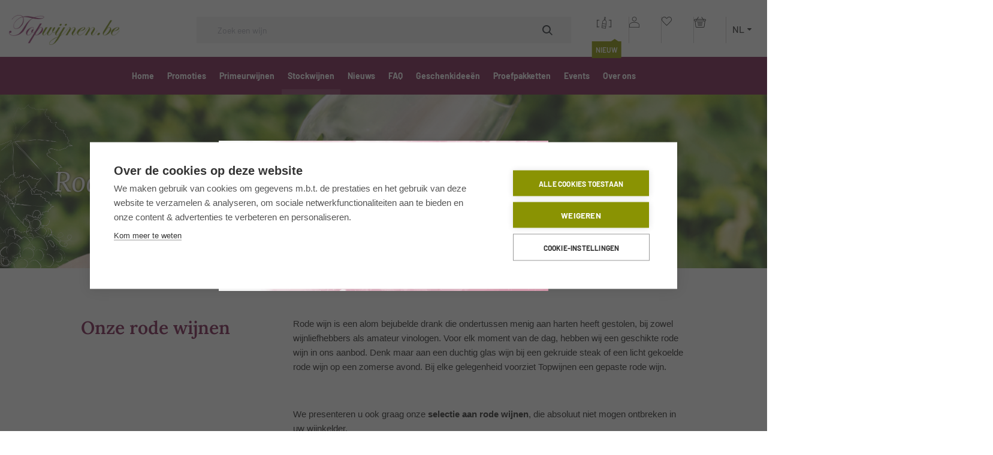

--- FILE ---
content_type: text/html; charset=UTF-8
request_url: https://www.topwijnen.be/nl/stockwijnen/rode-wijn
body_size: 16233
content:
<!DOCTYPE html><html lang="nl" class="no-js no-transitions"><head><meta charset="UTF-8"/><meta name="viewport" content="width=device-width, initial-scale=1.0, shrink-to-fit=no"><link rel="stylesheet" href="/css/base.css?v=1ae18517"/><link rel="stylesheet" href="/css/print.css?v=1ae18517" media="print"/><link rel="icon" type="image/x-icon" href="/img/favicons/favicon.ico?v=1ae18517" /><link rel="apple-touch-icon" sizes="180x180" href="/img/favicons/apple-touch-icon.png?v=1ae18517"><link rel="icon" type="image/png" href="/img/favicons/favicon-32x32.png?v=1ae18517" sizes="32x32"><link rel="icon" type="image/png" href="/img/favicons/favicon-16x16.png?v=1ae18517" sizes="16x16"><link rel="manifest" href="/manifest.json"><link rel="mask-icon" href="/safari-pinned-tab.svg" color="#963e74"><meta name="msapplication-TileColor" content="#963e74"><meta name="msapplication-TileImage" content="/img/favicons/mstile-144x144.png?v=1ae18517"><meta name="theme-color" content="#ffffff"><!-- Google Tag Manager --><script>(function(w,d,s,l,i){w[l]=w[l]||[];w[l].push({'gtm.start':
new Date().getTime(),event:'gtm.js'});var f=d.getElementsByTagName(s)[0],
j=d.createElement(s),dl=l!='dataLayer'?'&l='+l:'';j.async=true;j.src=
'https://www.googletagmanager.com/gtm.js?id='+i+dl;f.parentNode.insertBefore(j,f);
})(window,document,'script','dataLayer','GTM-5NX3QTK');</script><!-- End Google Tag Manager --><title>Rode wijnen - koop uw rode wijnen bij Topwijnen | Topwijnen.be</title><meta name="description" content="Ontdek de rode wijnen van Topwijnen, voor u geselecteerd. ✓ Goedkoopste wijnen ✓ Verzorgde levering ✓ Persoonlijk advies ✓ Per losse fles te bestellen. "><meta name="robots" content="index,follow"><link rel="alternate" href="https://www.topwijnen.be/nl/stockwijnen/rode-wijn" hreflang="nl"><link rel="alternate" href="https://www.topwijnen.be/fr/vins-de-stock/vin-rouge" hreflang="fr"><link rel="alternate" href="https://www.topwijnen.be/en/wines/red-wine" hreflang="en"><link rel="alternate" href="https://www.topwijnen.be/de/lagerweine/rotwein" hreflang="de"><link rel="canonical" href="https://www.topwijnen.be/nl/stockwijnen/rode-wijn"><script>
      document.documentElement.classList.remove('no-js');
      document.documentElement.classList.add('js');
    </script></head><body class="page__landing" data-user=""><!-- Google Tag Manager (noscript) --><noscript><iframe src="https://www.googletagmanager.com/ns.html?id=GTM-5NX3QTK"
height="0" width="0" style="display:none;visibility:hidden"></iframe></noscript><!-- End Google Tag Manager (noscript) --><div class="modal modal--age" aria-hidden="true"><div class="modal__inner"><div class="modal__content"><div class="modal__title"><span>Welkom bij Topwijnen</span></div><div class="modal__no-access" aria-hidden="true"><span>Geen toegang</span></div><div class="modal__text"><span>Ben je ouder dan 18?</span></div><div class="modal__actions"><button type="button" class="modal__actions__button modal__actions__button--yes">
                    Ja
                </button><button type="button" class="modal__actions__button modal__actions__button--no">
                    Nee
                </button></div></div></div></div><div class="modal-overlay" aria-hidden="true"></div><div class="header__mobile js-header-mobile"><div class="header__mobile__top"><div class="header__logo"><a href="/" class="header__logo__link"><img src="/img/logo.png?v=1ae18517" alt="Topwijnen" /></a></div><div class="header__events"><div class="header__menu-btn"><button type="button" class="mobile__menu__toggle js__mobile-menu-toggle"><span class="menu__text">Menu</span><span class="menu__icon"><span></span><span></span><span></span><span></span></span></button></div><div class="header__search-btn"><button type="button" class="mobile__search__toggle js__mobile-search-toggle"><span class="visually-hidden">Search</span><svg width="16" height="16" viewBox="0 0 16 16" fill="none" xmlns="http://www.w3.org/2000/svg" aria-hidden="true" focusable="false"><path fill-rule="evenodd" clip-rule="evenodd" d="M12 6.5C12 9.53757 9.53757 12 6.5 12C3.46243 12 1 9.53757 1 6.5C1 3.46243 3.46243 1 6.5 1C9.53757 1 12 3.46243 12 6.5ZM10.7291 11.4362C9.59234 12.411 8.11495 13 6.5 13C2.91015 13 0 10.0899 0 6.5C0 2.91015 2.91015 0 6.5 0C10.0899 0 13 2.91015 13 6.5C13 8.11495 12.411 9.59234 11.4362 10.7291L15.8536 15.1464L15.1464 15.8536L10.7291 11.4362Z" fill="black" fill-opacity="0.8"/></svg></button></div><div class="header__cart-language"><div class="header__scan"><a href="/nl/scan"><svg xmlns="http://www.w3.org/2000/svg" width="26" height="20" viewBox="0 0 26 20"><g fill="none" fill-rule="evenodd" transform="translate(1)"><g stroke="currentColor" stroke-linecap="square" transform="translate(0 5.356)"><line x1="3.667" x2=".333" y1=".429" y2=".429"/><line x1=".5" x2=".5" y1=".353" y2="11.647"/><line x1=".333" x2="3.667" y1="11.571" y2="11.571"/><g transform="matrix(-1 0 0 1 24 0)"><line x1="3.667" x2=".333" y1=".429" y2=".429" transform="matrix(-1 0 0 1 4 0)"/><line x1=".5" x2=".5" y1=".353" y2="11.647" transform="matrix(-1 0 0 1 1 0)"/><line x1=".333" x2="3.667" y1="11.571" y2="11.571" transform="matrix(-1 0 0 1 4 0)"/></g></g><path fill="currentColor"
              d="M4.64470817,4.84741538 L4.64470817,0.394194956 C4.64470817,0.176303694 4.47547277,0 4.2663298,0 L2.73359471,0 C2.52444607,0 2.35521634,0.176309607 2.35521634,0.394194956 L2.35521634,4.84741538 C1.21047043,5.16154934 0,6.82607696 0,8.84947967 L0,18.605805 C0,18.8236963 0.169235401,19 0.378378368,19 L6.62162163,19 C6.83077027,19 7,18.8236904 7,18.605805 L7,8.84947967 C7,6.82607696 5.78949192,5.16158876 4.64478385,4.84741538 L4.64470817,4.84741538 Z M3.11197308,0.788389913 L3.88795144,0.788389913 L3.88795144,4.78966582 L3.11197308,4.78966582 L3.11197308,0.788389913 Z M6.24324326,14.9001752 L0.756756925,14.9001752 L0.756756925,11.8451642 L6.24324326,11.8451642 L6.24324326,14.9001752 Z M0.756756925,18.2116101 L0.756756925,15.6885651 L6.24324326,15.6885651 L6.24324326,18.2116101 L0.756756925,18.2116101 Z M6.24324326,11.0567743 L0.756756925,11.0567743 L0.756756925,8.84947967 C0.756756925,6.98243439 1.95617851,5.57726734 2.73359471,5.57726734 L4.2663298,5.57726734 C5.04378384,5.57726734 6.24316759,6.98235555 6.24316759,8.84947967 L6.24324326,11.0567743 Z"
              transform="rotate(7 5.092 83.252)"/></g></svg></a><span class="header__scan__new">
      Nieuw
    </span></div><div class="header__account"><a href="/nl/login"><svg xmlns="http://www.w3.org/2000/svg" width="17" height="18" viewBox="0 0 17 18"><path fill="currentColor" fill-rule="evenodd"
          d="M69.5,9 C67.3812738,9 65.6547619,10.7062362 65.6547619,12.7999916 C65.6547619,14.8937469 67.3813143,16.5999831 69.5,16.5999831 C71.6186857,16.5999831 73.3452381,14.8937469 73.3452381,12.7999916 C73.3452381,10.7062362 71.6186857,9 69.5,9 Z M69.5,9.79999822 C71.1815024,9.79999822 72.5357143,11.1382752 72.5357143,12.7999982 C72.5357143,14.4617079 71.1815024,15.7999849 69.5,15.7999849 C67.8184976,15.7999849 66.4642857,14.4617079 66.4642857,12.7999982 C66.4642857,11.1382752 67.8184976,9.79999822 69.5,9.79999822 Z M69.5,17.7999804 C67.1924524,17.7999804 65.102869,18.3421592 63.5613333,19.2562172 C62.0197976,20.1702752 61,21.4914122 61,23.0000089 L61,26.6000009 C61,26.8211004 61.1810358,27 61.4047619,27 L77.5952381,27 C77.8189702,27 78,26.8210944 78,26.6000009 L78,23.0000089 C78,21.4914122 76.9801821,20.1704152 75.4386667,19.2562172 C73.8971512,18.3420192 71.80775,17.7999804 69.5,17.7999804 Z M69.5,18.5999787 C71.6772143,18.5999787 73.6362619,19.1226375 75.0211548,19.9437357 C76.4060476,20.7648339 77.1904762,21.8491914 77.1904762,22.9999289 L77.1904762,26.1999218 L61.8095238,26.1999218 L61.8095238,22.9999289 C61.8095238,21.8491514 62.59375,20.7647339 63.9788452,19.9437357 C65.3639405,19.1227375 67.3227857,18.5999787 69.5,18.5999787 Z"
          transform="translate(-61 -9)"/></svg></a></div><div class="header__favourites"><a href="/nl/login"><svg width="17px" height="15px" viewBox="0 0 17 15" version="1.1" xmlns="http://www.w3.org/2000/svg" xmlns:xlink="http://www.w3.org/1999/xlink"><g id="Design" stroke="none" stroke-width="1" fill="none" fill-rule="evenodd"><g id="Primeurwijnen" transform="translate(-1252.000000, -906.000000)" fill="currentColor"><g id="wijnen-in-promotie-copy-5" transform="translate(170.000000, 836.000000)"><g id="Group-15" transform="translate(843.000000, 70.000000)"><path d="M240.288808,1.33820198 C238.569502,3.11695312 238.571293,5.95183912 240.288808,7.73244436 L247.155197,14.8577348 C247.241296,14.9482682 247.364169,15 247.492432,15 C247.619788,15 247.742649,14.9482682 247.829667,14.8577348 C250.122075,12.4858017 252.417974,10.1180625 254.71052,7.74612944 C256.429827,5.96737831 256.429827,3.12454613 254.71052,1.34504452 C252.991214,-0.434457084 250.151832,-0.434567448 248.432364,1.34504452 L247.499618,2.31072544 L246.566872,1.33815784 C245.707667,0.448362889 244.57044,0 243.431468,0 C242.292542,0 241.148129,0.448384962 240.288808,1.33820198 Z M245.892632,1.93829266 L247.169776,3.25576837 C247.255876,3.3445757 247.376953,3.39458583 247.503407,3.39458583 C247.62897,3.39458583 247.750042,3.34457791 247.837037,3.25576837 L249.106995,1.94520142 C250.491753,0.512197157 252.651545,0.512197157 254.036257,1.94520142 C255.421014,3.37820567 255.421014,5.7061699 254.036257,7.13913001 C251.855961,9.39562281 249.680074,11.6563094 247.499802,13.9128022 L240.963347,7.13228747 C239.579485,5.69756154 239.57859,3.37131899 240.963347,1.93835888 C241.655726,1.22185675 242.545422,0.862248211 243.431537,0.862248211 C244.317674,0.862248211 245.200184,1.22179053 245.892632,1.93829266 Z"
                          id="Fill-1"></path></g></g></g></g></svg></a></div><div class="header__cart cart"><a href="/nl/winkelmandje/overzicht" class="cart__link"><svg class="cart__icon" width="21" height="18" viewBox="0 0 21 18" xmlns="http://www.w3.org/2000/svg" aria-hidden="true" focusable="false"><g fill="currentColor" fill-rule="evenodd"><path
                d="M20.158 5.56a1.826 1.826 0 00-1.829-1.828h-2.908L13.226.284a.457.457 0 00-.769.494l1.88 2.954H5.858L7.738.778A.457.457 0 106.97.284L4.774 3.732H1.866a1.83 1.83 0 00-.407 3.608l1.22 9.375c.09.687.68 1.2 1.373 1.193h12.1a1.371 1.371 0 001.372-1.193l1.221-9.375a1.828 1.828 0 001.413-1.78zm-3.553 11.036a.458.458 0 01-.457.398H4.043a.458.458 0 01-.458-.398L2.387 7.39h15.42l-1.202 9.206zm1.724-10.12H1.866a.915.915 0 010-1.83h2.328l-.426.669v-.001a.457.457 0 10.769.494l.74-1.161h9.64l.741 1.161a.457.457 0 00.768-.494l-.425-.667h2.328a.915.915 0 110 1.829z"/><path d="M14.213 9.22H5.982a.457.457 0 100 .914h8.231a.457.457 0 000-.914zM13.756 11.506H6.44a.457.457 0 100 .914h7.317a.457.457 0 100-.914zM13.298 13.792H6.897a.458.458 0 100 .915h6.401a.458.458 0 100-.915z"/></g></svg><span class="visually-hidden">Winkelmandje</span></a></div><div class="header__language language"><div class="language__inner language-selector js-language-selector"><button class="language__button current-language js-current-language"><span>nl</span><svg width="8" height="4" viewBox="0 0 8 4" xmlns="http://www.w3.org/2000/svg" aria-hidden="true" focusable="false"><path d="M4.07 3.812A.679.679 0 013.598 4a.679.679 0 01-.472-.188L.293 1.092A.624.624 0 01.148.396.668.668 0 01.764 0H6.43c.27 0 .512.155.616.395a.624.624 0 01-.145.698L4.07 3.812z" fill="currentColor" fill-rule="evenodd"/></svg></button><ul class="language__list js-languages"><li class="language__list__item"><a href="https://www.topwijnen.be/fr/vins-de-stock/vin-rouge">fr</a></li><li class="language__list__item"><a href="https://www.topwijnen.be/en/wines/red-wine">en</a></li><li class="language__list__item"><a href="https://www.topwijnen.be/de/lagerweine/rotwein">de</a></li></ul></div></div></div></div></div><div class="navigation__mobile js-navigation-mobile"><nav class="navigation__main js__navigation--main"><ul class="header__navigation__list"><li class="header__navigation__list__item"><a href="https://www.topwijnen.be/nl" class="">
            Home
        </a></li><li class="header__navigation__list__item"><a href="https://www.topwijnen.be/nl/promoties" title="Promoties">
                    Promoties
                </a></li><li class="header__navigation__list__item"><a href="https://www.topwijnen.be/nl/primeur-lijst" title="Primeurwijnen">
                    Primeurwijnen
                </a></li><li class="header__navigation__list__item"><a href="https://www.topwijnen.be/nl/stockwijnen" title="Stockwijnen" class="active">
                    Stockwijnen
                </a><ul class="header__navigation__list__sublevel"><li class="header__navigation__list__sublevel__item"><a href="https://www.topwijnen.be/nl/stockwijnen/rode-wijn" title="Rode wijn" class="active"><span>Rode wijn</span></a></li><li class="header__navigation__list__sublevel__item"><a href="https://www.topwijnen.be/nl/stockwijnen/witte-wijn" title="Witte wijn"><span>Witte wijn</span></a></li><li class="header__navigation__list__sublevel__item"><a href="https://www.topwijnen.be/nl/stockwijnen/rose-wijn" title="Rosé wijn"><span>Rosé wijn</span></a></li><li class="header__navigation__list__sublevel__item"><a href="https://www.topwijnen.be/nl/stockwijnen/mousserende-wijn" title="Mousserende wijn"><span>Mousserende wijn</span></a></li><li class="header__navigation__list__sublevel__item"><a href="https://www.topwijnen.be/nl/stockwijnen/champagne" title="Champagne"><span>Champagne</span></a></li></ul></li><li class="header__navigation__list__item"><a href="https://www.topwijnen.be/nl/nieuws" title="Nieuws">
                    Nieuws
                </a></li><li class="header__navigation__list__item"><a href="https://www.topwijnen.be/nl/veelgestelde_vragen" title="FAQ">
                    FAQ
                </a></li><li class="header__navigation__list__item"><a href="https://www.topwijnen.be/nl/geschenkideeen" title="Geschenkideeën">
                    Geschenkideeën
                </a></li><li class="header__navigation__list__item"><a href="https://www.topwijnen.be/nl/proefpakketten" title="Proefpakketten">
                    Proefpakketten
                </a></li><li class="header__navigation__list__item"><a href="https://www.topwijnen.be/nl/evenementen-en-beurzen" title="Events">
                    Events
                </a></li><li class="header__navigation__list__item"><a href="https://www.topwijnen.be/nl/over-ons" title="Over ons">
                    Over ons
                </a></li></ul></nav></div><div class="header__search global__search container js-search-mobile"><form name="search_form" method="get" action="/nl/zoeken/verzenden"><div class="form__row search_form_search"><label  for="search_form_search" class="required">Zoeken<span class="icon-required"></span></label><span class="search__input"><input type="text" id="search_form_search" name="search_form[search]" required="required" data-input-type="search-input" class="js-global-search" placeholder="Zoek een wijn" /><button class="icon-search"></button></span></div><div class="search__autocomplete"><div class="no-results" aria-hidden="true">Geen resultaten</div></div></form></div></div><header class="header__main js__navigation"><div class="header__main__inner"><div class="header__top"><div class="header__logo"><a href="https://www.topwijnen.be/nl" class="header__logo__link"><img src="/img/logo.png?v=1ae18517" alt="Topwijnen" /></a></div><div class="header__search"><form name="search_form" method="get" action="/nl/zoeken/verzenden"><div class="form__row search_form_search"><label  for="search_form_search" class="required">Zoeken<span class="icon-required"></span></label><span class="search__input"><input type="text" id="search_form_search" name="search_form[search]" required="required" data-input-type="search-input" class="js-global-search" placeholder="Zoek een wijn" /><button class="icon-search"></button></span></div><div class="search__autocomplete"><div class="no-results" aria-hidden="true">Geen resultaten</div></div></form></div><div class="header__cart-language"><div class="header__scan"><a href="/nl/scan"><svg xmlns="http://www.w3.org/2000/svg" width="26" height="20" viewBox="0 0 26 20"><g fill="none" fill-rule="evenodd" transform="translate(1)"><g stroke="currentColor" stroke-linecap="square" transform="translate(0 5.356)"><line x1="3.667" x2=".333" y1=".429" y2=".429"/><line x1=".5" x2=".5" y1=".353" y2="11.647"/><line x1=".333" x2="3.667" y1="11.571" y2="11.571"/><g transform="matrix(-1 0 0 1 24 0)"><line x1="3.667" x2=".333" y1=".429" y2=".429" transform="matrix(-1 0 0 1 4 0)"/><line x1=".5" x2=".5" y1=".353" y2="11.647" transform="matrix(-1 0 0 1 1 0)"/><line x1=".333" x2="3.667" y1="11.571" y2="11.571" transform="matrix(-1 0 0 1 4 0)"/></g></g><path fill="currentColor"
              d="M4.64470817,4.84741538 L4.64470817,0.394194956 C4.64470817,0.176303694 4.47547277,0 4.2663298,0 L2.73359471,0 C2.52444607,0 2.35521634,0.176309607 2.35521634,0.394194956 L2.35521634,4.84741538 C1.21047043,5.16154934 0,6.82607696 0,8.84947967 L0,18.605805 C0,18.8236963 0.169235401,19 0.378378368,19 L6.62162163,19 C6.83077027,19 7,18.8236904 7,18.605805 L7,8.84947967 C7,6.82607696 5.78949192,5.16158876 4.64478385,4.84741538 L4.64470817,4.84741538 Z M3.11197308,0.788389913 L3.88795144,0.788389913 L3.88795144,4.78966582 L3.11197308,4.78966582 L3.11197308,0.788389913 Z M6.24324326,14.9001752 L0.756756925,14.9001752 L0.756756925,11.8451642 L6.24324326,11.8451642 L6.24324326,14.9001752 Z M0.756756925,18.2116101 L0.756756925,15.6885651 L6.24324326,15.6885651 L6.24324326,18.2116101 L0.756756925,18.2116101 Z M6.24324326,11.0567743 L0.756756925,11.0567743 L0.756756925,8.84947967 C0.756756925,6.98243439 1.95617851,5.57726734 2.73359471,5.57726734 L4.2663298,5.57726734 C5.04378384,5.57726734 6.24316759,6.98235555 6.24316759,8.84947967 L6.24324326,11.0567743 Z"
              transform="rotate(7 5.092 83.252)"/></g></svg></a><span class="header__scan__new">
      Nieuw
    </span></div><div class="header__account"><a href="/nl/login"><svg xmlns="http://www.w3.org/2000/svg" width="17" height="18" viewBox="0 0 17 18"><path fill="currentColor" fill-rule="evenodd"
          d="M69.5,9 C67.3812738,9 65.6547619,10.7062362 65.6547619,12.7999916 C65.6547619,14.8937469 67.3813143,16.5999831 69.5,16.5999831 C71.6186857,16.5999831 73.3452381,14.8937469 73.3452381,12.7999916 C73.3452381,10.7062362 71.6186857,9 69.5,9 Z M69.5,9.79999822 C71.1815024,9.79999822 72.5357143,11.1382752 72.5357143,12.7999982 C72.5357143,14.4617079 71.1815024,15.7999849 69.5,15.7999849 C67.8184976,15.7999849 66.4642857,14.4617079 66.4642857,12.7999982 C66.4642857,11.1382752 67.8184976,9.79999822 69.5,9.79999822 Z M69.5,17.7999804 C67.1924524,17.7999804 65.102869,18.3421592 63.5613333,19.2562172 C62.0197976,20.1702752 61,21.4914122 61,23.0000089 L61,26.6000009 C61,26.8211004 61.1810358,27 61.4047619,27 L77.5952381,27 C77.8189702,27 78,26.8210944 78,26.6000009 L78,23.0000089 C78,21.4914122 76.9801821,20.1704152 75.4386667,19.2562172 C73.8971512,18.3420192 71.80775,17.7999804 69.5,17.7999804 Z M69.5,18.5999787 C71.6772143,18.5999787 73.6362619,19.1226375 75.0211548,19.9437357 C76.4060476,20.7648339 77.1904762,21.8491914 77.1904762,22.9999289 L77.1904762,26.1999218 L61.8095238,26.1999218 L61.8095238,22.9999289 C61.8095238,21.8491514 62.59375,20.7647339 63.9788452,19.9437357 C65.3639405,19.1227375 67.3227857,18.5999787 69.5,18.5999787 Z"
          transform="translate(-61 -9)"/></svg></a></div><div class="header__favourites"><a href="/nl/login"><svg width="17px" height="15px" viewBox="0 0 17 15" version="1.1" xmlns="http://www.w3.org/2000/svg" xmlns:xlink="http://www.w3.org/1999/xlink"><g id="Design" stroke="none" stroke-width="1" fill="none" fill-rule="evenodd"><g id="Primeurwijnen" transform="translate(-1252.000000, -906.000000)" fill="currentColor"><g id="wijnen-in-promotie-copy-5" transform="translate(170.000000, 836.000000)"><g id="Group-15" transform="translate(843.000000, 70.000000)"><path d="M240.288808,1.33820198 C238.569502,3.11695312 238.571293,5.95183912 240.288808,7.73244436 L247.155197,14.8577348 C247.241296,14.9482682 247.364169,15 247.492432,15 C247.619788,15 247.742649,14.9482682 247.829667,14.8577348 C250.122075,12.4858017 252.417974,10.1180625 254.71052,7.74612944 C256.429827,5.96737831 256.429827,3.12454613 254.71052,1.34504452 C252.991214,-0.434457084 250.151832,-0.434567448 248.432364,1.34504452 L247.499618,2.31072544 L246.566872,1.33815784 C245.707667,0.448362889 244.57044,0 243.431468,0 C242.292542,0 241.148129,0.448384962 240.288808,1.33820198 Z M245.892632,1.93829266 L247.169776,3.25576837 C247.255876,3.3445757 247.376953,3.39458583 247.503407,3.39458583 C247.62897,3.39458583 247.750042,3.34457791 247.837037,3.25576837 L249.106995,1.94520142 C250.491753,0.512197157 252.651545,0.512197157 254.036257,1.94520142 C255.421014,3.37820567 255.421014,5.7061699 254.036257,7.13913001 C251.855961,9.39562281 249.680074,11.6563094 247.499802,13.9128022 L240.963347,7.13228747 C239.579485,5.69756154 239.57859,3.37131899 240.963347,1.93835888 C241.655726,1.22185675 242.545422,0.862248211 243.431537,0.862248211 C244.317674,0.862248211 245.200184,1.22179053 245.892632,1.93829266 Z"
                          id="Fill-1"></path></g></g></g></g></svg></a></div><div class="header__cart cart"><a href="/nl/winkelmandje/overzicht" class="cart__link"><svg class="cart__icon" width="21" height="18" viewBox="0 0 21 18" xmlns="http://www.w3.org/2000/svg" aria-hidden="true" focusable="false"><g fill="currentColor" fill-rule="evenodd"><path
                d="M20.158 5.56a1.826 1.826 0 00-1.829-1.828h-2.908L13.226.284a.457.457 0 00-.769.494l1.88 2.954H5.858L7.738.778A.457.457 0 106.97.284L4.774 3.732H1.866a1.83 1.83 0 00-.407 3.608l1.22 9.375c.09.687.68 1.2 1.373 1.193h12.1a1.371 1.371 0 001.372-1.193l1.221-9.375a1.828 1.828 0 001.413-1.78zm-3.553 11.036a.458.458 0 01-.457.398H4.043a.458.458 0 01-.458-.398L2.387 7.39h15.42l-1.202 9.206zm1.724-10.12H1.866a.915.915 0 010-1.83h2.328l-.426.669v-.001a.457.457 0 10.769.494l.74-1.161h9.64l.741 1.161a.457.457 0 00.768-.494l-.425-.667h2.328a.915.915 0 110 1.829z"/><path d="M14.213 9.22H5.982a.457.457 0 100 .914h8.231a.457.457 0 000-.914zM13.756 11.506H6.44a.457.457 0 100 .914h7.317a.457.457 0 100-.914zM13.298 13.792H6.897a.458.458 0 100 .915h6.401a.458.458 0 100-.915z"/></g></svg><span class="visually-hidden">Winkelmandje</span></a></div><div class="header__language language"><div class="language__inner language-selector js-language-selector"><button class="language__button current-language js-current-language"><span>nl</span><svg width="8" height="4" viewBox="0 0 8 4" xmlns="http://www.w3.org/2000/svg" aria-hidden="true" focusable="false"><path d="M4.07 3.812A.679.679 0 013.598 4a.679.679 0 01-.472-.188L.293 1.092A.624.624 0 01.148.396.668.668 0 01.764 0H6.43c.27 0 .512.155.616.395a.624.624 0 01-.145.698L4.07 3.812z" fill="currentColor" fill-rule="evenodd"/></svg></button><ul class="language__list js-languages"><li class="language__list__item"><a href="https://www.topwijnen.be/fr/vins-de-stock/vin-rouge">fr</a></li><li class="language__list__item"><a href="https://www.topwijnen.be/en/wines/red-wine">en</a></li><li class="language__list__item"><a href="https://www.topwijnen.be/de/lagerweine/rotwein">de</a></li></ul></div></div></div></div><div class="header__navigation"><nav class="navigation__main js__navigation--main"><ul class="header__navigation__list"><li class="header__navigation__list__item"><a href="https://www.topwijnen.be/nl" class="">
            Home
        </a></li><li class="header__navigation__list__item"><a href="https://www.topwijnen.be/nl/promoties" title="Promoties">
                    Promoties
                </a></li><li class="header__navigation__list__item"><a href="https://www.topwijnen.be/nl/primeur-lijst" title="Primeurwijnen">
                    Primeurwijnen
                </a></li><li class="header__navigation__list__item"><a href="https://www.topwijnen.be/nl/stockwijnen" title="Stockwijnen" class="active">
                    Stockwijnen
                </a><ul class="header__navigation__list__sublevel"><li class="header__navigation__list__sublevel__item"><a href="https://www.topwijnen.be/nl/stockwijnen/rode-wijn" title="Rode wijn" class="active"><span>Rode wijn</span></a></li><li class="header__navigation__list__sublevel__item"><a href="https://www.topwijnen.be/nl/stockwijnen/witte-wijn" title="Witte wijn"><span>Witte wijn</span></a></li><li class="header__navigation__list__sublevel__item"><a href="https://www.topwijnen.be/nl/stockwijnen/rose-wijn" title="Rosé wijn"><span>Rosé wijn</span></a></li><li class="header__navigation__list__sublevel__item"><a href="https://www.topwijnen.be/nl/stockwijnen/mousserende-wijn" title="Mousserende wijn"><span>Mousserende wijn</span></a></li><li class="header__navigation__list__sublevel__item"><a href="https://www.topwijnen.be/nl/stockwijnen/champagne" title="Champagne"><span>Champagne</span></a></li></ul></li><li class="header__navigation__list__item"><a href="https://www.topwijnen.be/nl/nieuws" title="Nieuws">
                    Nieuws
                </a></li><li class="header__navigation__list__item"><a href="https://www.topwijnen.be/nl/veelgestelde_vragen" title="FAQ">
                    FAQ
                </a></li><li class="header__navigation__list__item"><a href="https://www.topwijnen.be/nl/geschenkideeen" title="Geschenkideeën">
                    Geschenkideeën
                </a></li><li class="header__navigation__list__item"><a href="https://www.topwijnen.be/nl/proefpakketten" title="Proefpakketten">
                    Proefpakketten
                </a></li><li class="header__navigation__list__item"><a href="https://www.topwijnen.be/nl/evenementen-en-beurzen" title="Events">
                    Events
                </a></li><li class="header__navigation__list__item"><a href="https://www.topwijnen.be/nl/over-ons" title="Over ons">
                    Over ons
                </a></li></ul></nav></div></div></header><main class="main-content"><header class="title-banner"><div class="title-banner__image-block"><img src="/media/100/download/topwijnen-example.png?v=1?v=1ae18517" alt="" loading="lazy" /></div><div class="title-banner__content-block"><div class="title-banner__content-block-inner"><h1 class="title-banner__title">
                    Rode wijn
                </h1></div></div></header><section class="intro-block"><div class="intro-block__inner"><div class="intro-block__columns"><div class="intro-block__title-column"><h2 class="intro-block__title">
                        Onze rode wijnen
                    </h2></div><div class="intro-block__content-column"><div class="intro-block__text"><div class="text-content"><p dir="ltr" style="line-height:1.56;margin-top:0pt;margin-bottom:0pt;"><span id="docs-internal-guid-41016490-7fff-ff3f-f79d-1e1951cd8d2c"><span style="font-size: 11pt; font-family: &quot;Proxima Nova&quot;, sans-serif; color: rgb(45, 44, 43); background-color: transparent; font-variant-numeric: normal; font-variant-east-asian: normal; vertical-align: baseline; white-space: pre-wrap;">Rode wijn is een alom bejubelde drank die ondertussen menig aan harten heeft gestolen, bij zowel wijnliefhebbers als amateur vinologen. Voor elk moment van de dag, hebben wij een geschikte rode wijn in ons aanbod. Denk maar aan een duchtig glas wijn bij een gekruide steak of een licht gekoelde rode wijn op een zomerse avond. Bij elke gelegenheid voorziet Topwijnen een gepaste rode wijn.&nbsp;</span></span></p><p>&nbsp;</p><p dir="ltr" style="line-height:1.56;margin-top:0pt;margin-bottom:0pt;"><span id="docs-internal-guid-41016490-7fff-ff3f-f79d-1e1951cd8d2c"><span style="font-size: 11pt; font-family: &quot;Proxima Nova&quot;, sans-serif; color: rgb(45, 44, 43); background-color: transparent; font-variant-numeric: normal; font-variant-east-asian: normal; vertical-align: baseline; white-space: pre-wrap;">We presenteren u ook graag onze<strong> selectie aan rode wijnen</strong>, die absoluut niet mogen ontbreken in uw wijnkelder.</span></span></p></div></div><div class="intro-block__cta"><a href="https://www.topwijnen.be/nl/stockwijnen/rode-wijnen">
                                Bekijk al onze rode wijnen
                            </a></div></div></div></div></section><div class="block product-promo wines wines--new"><div class="wines__top"><h3 class="wines__title"><svg width="34" height="33" viewBox="0 0 34 33" xmlns="http://www.w3.org/2000/svg" aria-hidden="true" focusable="false"><g fill="#000" fill-rule="evenodd"><path d="M27.778 26.057a.38.38 0 01-.375-.38V13.304a.38.38 0 01.375-.379.38.38 0 01.374.379v12.375a.38.38 0 01-.374.379zM17.102 28.324c-.577 0-1.19-.172-1.7-.55l.443-.653c.985.723 2.38.447 3.06-.55.714-.997.442-2.407-.545-3.094a2.084 2.084 0 00-1.598-.379l-.102-.79c.782-.136 1.53.07 2.176.516 1.36.963 1.665 2.854.747 4.194-.61.86-1.528 1.306-2.48 1.306z"/><path d="M14.145 26.228c-.578 0-1.19-.171-1.7-.55-1.36-.963-1.666-2.853-.748-4.193a2.977 2.977 0 014.148-.756c1.36.962 1.665 2.853.747 4.193a2.922 2.922 0 01-2.447 1.306zm.033-5.224a2.19 2.19 0 00-1.802.963c-.715.996-.443 2.406.544 3.093.986.723 2.38.447 3.06-.55.34-.48.476-1.066.375-1.65a2.15 2.15 0 00-.918-1.444 2.037 2.037 0 00-1.26-.412z"/><path d="M9.52 23.582c-1.36-.963-1.665-2.819-.748-4.193a2.977 2.977 0 014.148-.756c.645.447 1.054 1.134 1.224 1.89l-.747.137c-.103-.584-.443-1.066-.885-1.41-.985-.722-2.38-.447-3.06.55-.714.997-.442 2.407.545 3.095l-.477.687z"/><path d="M7.82 28.016c-1.055-1.032-1.19-2.647-.34-3.885a2.975 2.975 0 014.182-.723.906.906 0 01.273.24l-.51.585c-.068-.069-.136-.103-.205-.172a2.132 2.132 0 00-1.632-.379 2.123 2.123 0 00-1.428.928 2.217 2.217 0 00.272 2.854l-.612.552zM13.158 31.178c-.443 0-.85-.104-1.293-.31l.34-.721c.986.48 2.143.171 2.755-.723.34-.48.475-1.066.374-1.65a2.15 2.15 0 00-.917-1.444c-.068-.035-.136-.103-.205-.137l.375-.687c.102.068.204.103.272.172.645.447 1.088 1.168 1.225 1.959a3.03 3.03 0 01-.51 2.27c-.58.79-1.499 1.27-2.416 1.27z"/><path d="M9.485 32.965a2.79 2.79 0 01-1.7-.55c-1.36-.963-1.665-2.854-.747-4.194a2.977 2.977 0 014.147-.756c1.36.963 1.666 2.853.748 4.193a2.975 2.975 0 01-1.938 1.238c-.17.035-.34.069-.51.069zm0-5.258a2.19 2.19 0 00-1.802.962c-.714.997-.442 2.407.545 3.094.475.344 1.054.48 1.632.379a2.123 2.123 0 001.428-.928c.714-.996.442-2.406-.545-3.094a2.108 2.108 0 00-1.258-.413zM17.135 21.932a2.79 2.79 0 01-1.7-.551c-.645-.447-1.087-1.168-1.224-1.96a3.03 3.03 0 01.51-2.268 2.977 2.977 0 014.147-.756c.646.447 1.088 1.168 1.225 1.959a3.03 3.03 0 01-.51 2.27 2.975 2.975 0 01-1.938 1.237c-.17.069-.34.069-.51.069zm0-5.225a2.19 2.19 0 00-1.802.963 2.193 2.193 0 00-.374 1.65c.102.584.407 1.1.917 1.443.476.344 1.055.481 1.633.38a2.123 2.123 0 001.427-.929c.34-.48.476-1.066.375-1.65a2.15 2.15 0 00-.918-1.443c-.373-.312-.815-.414-1.258-.414z"/><path d="M10.642 18.7a3.09 3.09 0 01.17-3.198c.953-1.375 2.788-1.684 4.148-.756.612.447 1.055 1.066 1.19 1.822l-.748.172c-.135-.55-.442-1.031-.884-1.34-.986-.722-2.38-.447-3.06.55a2.286 2.286 0 00-.136 2.372l-.68.377zM20.128 24.887c-.205 0-.408-.035-.613-.069l.17-.756a2.24 2.24 0 002.278-.894c.34-.48.476-1.066.375-1.65a2.15 2.15 0 00-.918-1.444 2.132 2.132 0 00-1.632-.378l-.136-.79a2.855 2.855 0 012.176.516c.645.447 1.087 1.168 1.224 1.959a3.03 3.03 0 01-.51 2.27c-.544.79-1.462 1.236-2.414 1.236zM11.662 27.191a.638.638 0 01-.237-.068.433.433 0 01-.103-.55l.986-1.444a.422.422 0 01.544-.104c.17.137.205.38.103.551l-.986 1.443c-.069.137-.171.172-.307.172z"/><path d="M5.27 25.816c-.715 0-1.36-.103-1.428-.103l-.714-.137 1.02-1.066c-2.313.275-3.74-.207-3.808-.24L0 24.165l.102-.379C.51 22.516 1.53 21.553 2.38 20.97H.612l.476-.62c1.054-1.41 2.278-2.165 3.332-2.542C2.04 17.223.815 16.19.748 16.12l-.34-.308.374-.31c.068-.068 1.428-1.134 3.196-1.581l-.783-.996.443-.207c2.38-1.203 4.454-.928 5.61-.584L7.752 9.28l.816.172a8.01 8.01 0 012.855 1.238l-.168-1.066.68.379c4.147 2.303 3.74 5.293 3.74 5.431-.035.207-.238.38-.443.344-.204-.035-.34-.24-.34-.447 0-.103.272-2.27-2.652-4.193l.238 1.581-.816-.824s-.952-.894-2.447-1.444l.985 1.856a.53.53 0 01-.102.62c-.136.171-.375.206-.578.136-.782-.309-2.755-.86-5.168.137l.986 1.238-.68.104c-1.292.206-2.448.859-3.026 1.238.748.48 2.448 1.34 5.066 1.512.237 0 .407.206.374.447 0 .24-.204.412-.408.412-.815-.035-2.787.172-4.487 1.994h1.835l.068.309c.035.172-.035.378-.238.447-.237.103-2.142 1.066-2.89 2.681.68.137 2.108.31 4.08-.068.17-.035.375.035.443.207a.42.42 0 01-.068.515l-.647.789c.375.035.85.035 1.258-.035a.385.385 0 01.442.309.388.388 0 01-.305.447c-.273.07-.58.07-.885.07zM25.705 15.504c-.068 0-.103 0-.17-.035a25.541 25.541 0 00-3.026-1.1c-3.91-1.031-6.324-4.125-6.425-4.262a.391.391 0 01.068-.55.382.382 0 01.544.068c.035.035 2.38 3.026 6.018 3.988.985.276 2.04.653 3.162 1.135.205.104.272.309.205.516a.469.469 0 01-.376.24z"/><path d="M19.278 16.225c-.068 0-.136-.035-.205-.069-.17-.103-.238-.344-.135-.55l.305-.481c1.53-2.131 3.4-1.512 3.502-1.512.205.068.306.309.238.48-.068.207-.305.31-.475.241-.068-.035-1.428-.447-2.585 1.203l-.305.48c-.103.14-.203.208-.34.208zM27.778 13.682a4.008 4.008 0 01-1.735-.413c-1.462-.722-2.515-2.2-2.754-3.918-.545-3.746.68-8.765.714-8.972.068-.207.272-.344.476-.276.204.069.34.276.272.481 0 .035-1.225 5.121-.715 8.697.205 1.479 1.088 2.715 2.313 3.334.952.448 1.87.448 2.822 0 1.224-.619 2.108-1.855 2.312-3.334.51-3.574-.714-8.628-.714-8.697-.068-.207.067-.412.272-.48.239-.104.443.033.511.24s1.258 5.26.715 8.972c-.238 1.72-1.293 3.198-2.755 3.918-.578.276-1.157.448-1.734.448z"/><path d="M30.158 5.121h-4.76a.38.38 0 010-.757h4.76a.38.38 0 010 .757zM27.778 27.26c-2.176 0-4.216-.276-5.27-.756-.205-.069-.273-.31-.205-.516.068-.207.306-.275.51-.207.986.413 2.89.688 4.965.688 3.298 0 5.27-.653 5.44-.996-.17-.344-2.142-.997-5.44-.997a.38.38 0 010-.757c2.312 0 6.222.379 6.222 1.787 0 1.375-3.91 1.754-6.222 1.754z"/></g></svg><span>Rode wijnen</span></h3></div><article class="wines__list"><div class="product-box"><a href="/nl/product/wijnen/frankrijk/bordeaux/fronsac/chateau-de-la-riviere/wn1035343"  title="  Château de la Rivière 2015"><div class="product-box__image-wrapper"><div class="image__centerbox "><div class="image__centerbox__image"><img src="https://www.topwijnen.be/media/cache/product_thumb/3/9/b/8/39b8c5ce83201472d75b7b24963834e790a15124_Ch_de_La_Riviere_NV.png" alt="" loading="lazy"/></div></div></div><div class="product-box__top"><h2 class="product-box__title">Château de la Rivière</h2><div class="product-box__region_year"><span class="product-box__region"><span>Fronsac</span></span><span class="product-box__year"><span>2015</span></span></div></div><div class="product-box__bottom"><div class="product-box__detail"><div class="product-box__detail__inner"><div class="product-box__price">€ 256,33</div><div class="product-box__volume"><span class="product-box__price--excl-vat">€ 211,84 excl. BTW</span><span class="quantity-info">Volume: 6&#8467;</span></div></div></div></div><div class="product-box__linktext"><span>Bekijk deze wijn</span><svg width="21" height="8" viewBox="0 0 21 8" xmlns="http://www.w3.org/2000/svg" aria-hidden="true" focusable="false"><path d="M16.294.813l2.555 2.612H0v1.15h18.849l-2.555 2.611.796.814L21 4l-3.91-4z" fill="#3A3A3A" fill-rule="evenodd"/></svg></div></a></div></article></div><div id="content"><div class="clearfix"><section class="block block__image-text block__image-text--left"><div class="block__image-text__container"><div class="block__image-text__inner"><div class="block__image-text__image"><img src="/uploads/media/620x465/07/97-pexels-pixabay-45209%20%281%29.jpg?v=1-0" alt=""/></div><div class="block__image-text__content"><h2 class="block__image-text__content__title">
                    Rode wijnen uit Bourgogne
                </h2><div class="block__image-text__content__text"><p dir="ltr" style="line-height:1.56;margin-top:0pt;margin-bottom:0pt;"><span id="docs-internal-guid-c7a8f9b6-7fff-0855-3292-aa91b50105e1"><span style="font-size: 11pt; font-family: &quot;Proxima Nova&quot;, sans-serif; color: rgb(45, 44, 43); background-color: transparent; font-variant-numeric: normal; font-variant-east-asian: normal; vertical-align: baseline; white-space: pre-wrap;">De ware liefhebbers van rode wijn en gastronomie kunnen deze <strong>wereldberoemde regio</strong> niet links laten liggen. Op één uitzondering na, de druifsoort <a href="https://www.topwijnen.be/nl/stockwijnen/lijst?filter%5Bcolour_code%5D=&amp;filter%5Bmain_grape_code%5D=grape_27&amp;filter%5Bwine_category_code%5D=&amp;filter%5Bfood_matching_code%5D=&amp;filter%5Byear%5D=&amp;filter%5Bready_to_drink%5D=&amp;filter%5Bexpiry_year%5D=&amp;filter%5Bvolume%5D=&amp;filter%5Bprice_min%5D=0&amp;filter%5Bprice_max%5D=14400&amp;filter%5Bcategory_id%5D=&amp;filter%5Bsearch%5D=&amp;filter%5Bsort_by%5D=category_sort_order&amp;filter%5Bsort_order%5D=asc&amp;filter%5Bpage%5D=1&amp;filter%5Bper_page%5D=500">gamay</a>, bestaan de rode wijnen uit Bourgogne voor <strong>100% uit <a href="https://www.topwijnen.be/nl/stockwijnen/lijst?filter%5Bcolour_code%5D=&amp;filter%5Bmain_grape_code%5D=grape_63&amp;filter%5Bwine_category_code%5D=&amp;filter%5Bfood_matching_code%5D=&amp;filter%5Byear%5D=&amp;filter%5Bready_to_drink%5D=&amp;filter%5Bexpiry_year%5D=&amp;filter%5Bvolume%5D=&amp;filter%5Bprice_min%5D=0&amp;filter%5Bprice_max%5D=14400&amp;filter%5Bcategory_id%5D=&amp;filter%5Bsearch%5D=&amp;filter%5Bsort_by%5D=category_sort_order&amp;filter%5Bsort_order%5D=asc&amp;filter%5Bpage%5D=1&amp;filter%5Bper_page%5D=500">pinot noir</a></strong>, want enkel in de Bourgogne <a href="https://www.topwijnen.be/nl/zoeken/lijstweergave/?filter%5Bsearch%5D=Passetoutgrain">Passetoutgrain</a> mag wat gamay verwerkt worden.&nbsp;</span></span></p><p dir="ltr" style="line-height:1.56;margin-top:0pt;margin-bottom:0pt;"><span id="docs-internal-guid-c7a8f9b6-7fff-0855-3292-aa91b50105e1"><span style="font-size: 11pt; font-family: &quot;Proxima Nova&quot;, sans-serif; color: rgb(45, 44, 43); background-color: transparent; font-variant-numeric: normal; font-variant-east-asian: normal; vertical-align: baseline; white-space: pre-wrap;">De pinot noir is een delicate druifsoort die moeilijk te cultiveren valt omwille van zijn gevoelige aard. Desalniettemin levert deze druifsoort een <strong>ongeëvenaarde smaak, geur en samenstelling </strong>op.&nbsp;</span></span></p><p dir="ltr" style="line-height:1.56;margin-top:0pt;margin-bottom:0pt;">&nbsp;</p><p dir="ltr" style="line-height:1.56;margin-top:0pt;margin-bottom:0pt;"><span id="docs-internal-guid-c7a8f9b6-7fff-0855-3292-aa91b50105e1"><span style="font-size: 11pt; font-family: &quot;Proxima Nova&quot;, sans-serif; color: rgb(45, 44, 43); background-color: transparent; font-variant-numeric: normal; font-variant-east-asian: normal; vertical-align: baseline; white-space: pre-wrap;">Globaal gezien wordt de regio geografisch in vier streken gesplitst</span></span></p><ul style="margin-top:0;margin-bottom:0;padding-inline-start:48px;"><li role="presentation" style="list-style-type: disc; font-size: 11pt; font-family: &quot;Proxima Nova&quot;, sans-serif; color: rgb(45, 44, 43); background-color: transparent; font-variant-numeric: normal; font-variant-east-asian: normal; vertical-align: baseline; white-space: pre; line-height: 1.56; margin-top: 0pt; margin-bottom: 0pt;"><span id="docs-internal-guid-c7a8f9b6-7fff-0855-3292-aa91b50105e1"><span style="font-size: 11pt; background-color: transparent; font-variant-numeric: normal; font-variant-east-asian: normal; vertical-align: baseline; white-space: pre-wrap;">het noordelijke Côtes de Nuits met de grote wijnen van <a href="https://www.topwijnen.be/nl/product/wijnen/frankrijk/bourgogne/cote-de-nuits/nuits-saint-georges/domaine-jean-chauvenet/WN20074/">Nuits St. George</a>, <a href="https://www.topwijnen.be/nl/zoeken/lijstweergave/?filter%5Bsearch%5D=Vosne%20Roman%C3%A9e">Vosne Romanée</a>, <a href="https://www.topwijnen.be/nl/zoeken/lijstweergave/?filter%5Bsearch%5D=Gevrey%20Chambertin">Gevrey Chambertin</a>, <a href="https://www.topwijnen.be/nl/zoeken/lijstweergave/?filter%5Bsearch%5D=Clos%20Vougeot">Clos Vougeot </a>e.a.&nbsp;</span></span></li><li aria-level="1" dir="ltr" style="list-style-type: disc; font-size: 11pt; font-family: &quot;Proxima Nova&quot;, sans-serif; color: rgb(45, 44, 43); background-color: transparent; font-variant-numeric: normal; font-variant-east-asian: normal; vertical-align: baseline; white-space: pre;"><p dir="ltr" role="presentation" style="line-height:1.56;margin-top:0pt;margin-bottom:0pt;"><span id="docs-internal-guid-c7a8f9b6-7fff-0855-3292-aa91b50105e1"><span style="font-size: 11pt; background-color: transparent; font-variant-numeric: normal; font-variant-east-asian: normal; vertical-align: baseline; white-space: pre-wrap;">Daar juist onder ligt de Côte de Beaune met zijn toppers <a href="https://www.topwijnen.be/nl/zoeken/lijstweergave/?filter%5Bsearch%5D=Aloxe%20Corton">Aloxe Corton</a>, <a href="https://www.topwijnen.be/nl/zoeken/lijstweergave/?filter%5Bsearch%5D=Santenay">Santenay</a>, <a href="https://www.topwijnen.be/nl/zoeken/lijstweergave/?filter%5Bsearch%5D=Corton%20Bressandes">Corton Bressandes</a> e.a.&nbsp;</span></span></p></li><li aria-level="1" dir="ltr" style="list-style-type: disc; font-size: 11pt; font-family: &quot;Proxima Nova&quot;, sans-serif; color: rgb(45, 44, 43); background-color: transparent; font-variant-numeric: normal; font-variant-east-asian: normal; vertical-align: baseline; white-space: pre;"><p dir="ltr" role="presentation" style="line-height:1.56;margin-top:0pt;margin-bottom:0pt;"><span id="docs-internal-guid-c7a8f9b6-7fff-0855-3292-aa91b50105e1"><span style="font-size: 11pt; background-color: transparent; font-variant-numeric: normal; font-variant-east-asian: normal; vertical-align: baseline; white-space: pre-wrap;">Nog lager komen we terecht in de Côte Chalonnaise met <a href="https://www.topwijnen.be/nl/zoeken/lijstweergave/?filter%5Bsearch%5D=Givry">Givry</a> en <a href="https://www.topwijnen.be/nl/zoeken/lijstweergave/?filter%5Bsearch%5D=Mercurey">Mercurey</a>.&nbsp;</span></span></p></li><li aria-level="1" dir="ltr" style="list-style-type: disc; font-size: 11pt; font-family: &quot;Proxima Nova&quot;, sans-serif; color: rgb(45, 44, 43); background-color: transparent; font-variant-numeric: normal; font-variant-east-asian: normal; vertical-align: baseline; white-space: pre;"><p dir="ltr" role="presentation" style="line-height:1.56;margin-top:0pt;margin-bottom:0pt;"><span id="docs-internal-guid-c7a8f9b6-7fff-0855-3292-aa91b50105e1"><span style="font-size: 11pt; background-color: transparent; font-variant-numeric: normal; font-variant-east-asian: normal; vertical-align: baseline; white-space: pre-wrap;">Tot slot hebben we de Côte Maconnaise met zijn <a href="https://www.topwijnen.be/nl/zoeken/lijstweergave/?filter%5Bsearch%5D=Macon">Macon</a>, waar de gamay gebruikt wordt voor rode wijn, en die ook jong mag gedronken worden. </span></span></p></li></ul></div><div class="block__image-text__content__cta"><a href="https://www.topwijnen.be/nl/stockwijnen/rode-bourgogne" class="" title="Bekijk al onze rode wijnen uit Bourgogne"><span class="">Bekijk al onze rode wijnen uit Bourgogne</span></a></div></div></div></div></section><section class="block block__image-text block__image-text--right"><div class="block__image-text__container"><div class="block__image-text__inner"><div class="block__image-text__content"><h2 class="block__image-text__content__title">
                    Rode wijnen uit Bordeaux
                </h2><div class="block__image-text__content__text"><p dir="ltr" style="line-height:1.3800027272727273;margin-top:0pt;margin-bottom:10pt;"><span id="docs-internal-guid-7acd3c38-7fff-7290-466f-61bc9bcd38ca"><span style="font-size: 11pt; font-family: &quot;Proxima Nova&quot;, sans-serif; color: rgb(45, 44, 43); background-color: transparent; font-variant-numeric: normal; font-variant-east-asian: normal; vertical-align: baseline; white-space: pre-wrap;">Deze wereldwijd bekende appellatie omvat een <strong>ruim gamma kwaliteitswijnen</strong>. De <a href="https://www.topwijnen.be/nl/stockwijnen/lijst?filter%5Bcolour_code%5D=colour_2&amp;filter%5Bmain_grape_code%5D=&amp;filter%5Bwine_category_code%5D=&amp;filter%5Bfood_matching_code%5D=&amp;filter%5Byear%5D=&amp;filter%5Bready_to_drink%5D=&amp;filter%5Bexpiry_year%5D=&amp;filter%5Bvolume%5D=&amp;filter%5Bprice_min%5D=0&amp;filter%5Bprice_max%5D=14400&amp;filter%5Bcategory_id%5D=&amp;filter%5Bsearch%5D=&amp;filter%5Bsort_by%5D=category_sort_order&amp;filter%5Bsort_order%5D=asc&amp;filter%5Bpage%5D=1&amp;filter%5Bper_page%5D=500#">wijnen uit Bordeaux</a> staan haast synoniem aan ‘rode wijn’. Dankzij een excellente kennis van de soorten grond in deze wijnstreek, kon de selectie van de druivenrassen verder ontwikkelen om het <strong>aromatische karakter van de Bordeauxwijnen</strong> te perfectioneren.&nbsp;</span></span></p><p dir="ltr" style="line-height:1.3800027272727273;margin-top:0pt;margin-bottom:10pt;"><span id="docs-internal-guid-7acd3c38-7fff-7290-466f-61bc9bcd38ca"><span style="font-size: 11pt; font-family: &quot;Proxima Nova&quot;, sans-serif; color: rgb(45, 44, 43); background-color: transparent; font-variant-numeric: normal; font-variant-east-asian: normal; vertical-align: baseline; white-space: pre-wrap;">De Bordeauxwijnen worden gevinifieerd uit hoofdzakelijk <a href="https://www.topwijnen.be/nl/stockwijnen/lijst?filter%5Bcolour_code%5D=colour_2&amp;filter%5Bmain_grape_code%5D=grape_9&amp;filter%5Bwine_category_code%5D=&amp;filter%5Bfood_matching_code%5D=&amp;filter%5Byear%5D=&amp;filter%5Bready_to_drink%5D=&amp;filter%5Bexpiry_year%5D=&amp;filter%5Bvolume%5D=&amp;filter%5Bprice_min%5D=0&amp;filter%5Bprice_max%5D=14400&amp;filter%5Bcategory_id%5D=&amp;filter%5Bsearch%5D=&amp;filter%5Bsort_by%5D=category_sort_order&amp;filter%5Bsort_order%5D=asc&amp;filter%5Bpage%5D=1&amp;filter%5Bper_page%5D=500#">cabernet sauvignon</a>, <a href="https://www.topwijnen.be/nl/stockwijnen/lijst?filter%5Bcolour_code%5D=colour_2&amp;filter%5Bmain_grape_code%5D=grape_8&amp;filter%5Bwine_category_code%5D=&amp;filter%5Bfood_matching_code%5D=&amp;filter%5Byear%5D=&amp;filter%5Bready_to_drink%5D=&amp;filter%5Bexpiry_year%5D=&amp;filter%5Bvolume%5D=&amp;filter%5Bprice_min%5D=0&amp;filter%5Bprice_max%5D=14400&amp;filter%5Bcategory_id%5D=&amp;filter%5Bsearch%5D=&amp;filter%5Bsort_by%5D=category_sort_order&amp;filter%5Bsort_order%5D=asc&amp;filter%5Bpage%5D=1&amp;filter%5Bper_page%5D=500#">cabernet franc</a> en <a href="https://www.topwijnen.be/nl/stockwijnen/lijst?filter%5Bcolour_code%5D=colour_2&amp;filter%5Bmain_grape_code%5D=grape_46&amp;filter%5Bwine_category_code%5D=&amp;filter%5Bfood_matching_code%5D=&amp;filter%5Byear%5D=&amp;filter%5Bready_to_drink%5D=&amp;filter%5Bexpiry_year%5D=&amp;filter%5Bvolume%5D=&amp;filter%5Bprice_min%5D=0&amp;filter%5Bprice_max%5D=14400&amp;filter%5Bcategory_id%5D=&amp;filter%5Bsearch%5D=&amp;filter%5Bsort_by%5D=category_sort_order&amp;filter%5Bsort_order%5D=asc&amp;filter%5Bpage%5D=1&amp;filter%5Bper_page%5D=500#">merlot</a>: drie complementaire <strong>druivenrassen</strong></span></span><span><span style="font-size: 11pt; font-family: &quot;Proxima Nova&quot;, sans-serif; color: rgb(45, 44, 43); background-color: transparent; font-variant-numeric: normal; font-variant-east-asian: normal; vertical-align: baseline; white-space: pre-wrap;">. De eerste twee rassen geven de rode wijn de nodige structuur en <strong>bewaarkracht</strong>. De druifsoort merlot zorgt voor de <strong>soepelheid en rondeur</strong>.</span></span></p></div><div class="block__image-text__content__cta"><a href="https://www.topwijnen.be/nl/stockwijnen/rode-bordeaux" class="" title="Bekijk al onze rode wijnen uit Bordeaux"><span class="">Bekijk al onze rode wijnen uit Bordeaux</span></a></div></div><div class="block__image-text__image"><img src="/uploads/media/620x465/04/94-pexels-breakingpic-3044%20%281%29.jpg?v=1-1" alt="" /></div></div></div></section><section class="block block__image-text block__image-text--left"><div class="block__image-text__container"><div class="block__image-text__inner"><div class="block__image-text__image"><img src="/uploads/media/620x465/01/21-samuel-zeller-339493%20%281%29.jpg?v=1-0" alt=""/></div><div class="block__image-text__content"><h2 class="block__image-text__content__title">
                    Rode wijnen uit het Zuid-Westen
                </h2><div class="block__image-text__content__text"><p dir="ltr" style="line-height:1.3800027272727273;margin-top:0pt;margin-bottom:10pt;"><span id="docs-internal-guid-5eba2060-7fff-32e3-f382-391c13697eb1"><span style="font-size: 11pt; font-family: &quot;Proxima Nova&quot;, sans-serif; color: rgb(45, 44, 43); background-color: transparent; font-variant-numeric: normal; font-variant-east-asian: normal; vertical-align: baseline; white-space: pre-wrap;">De wijnen van het Zuid-Westen staan altijd een beetje in de schaduw van de Bordeauxwijnen. Nochtans zijn de wijngaarden van de oudste van Frankrijk en vindt men hier nog <strong>authentieke druivenrassen</strong> zoals de manseng, tannat of <a href="https://www.topwijnen.be/nl/stockwijnen/lijst?filter%5Bcolour_code%5D=colour_2&amp;filter%5Bmain_grape_code%5D=grape_42&amp;filter%5Bwine_category_code%5D=&amp;filter%5Bfood_matching_code%5D=&amp;filter%5Byear%5D=&amp;filter%5Bready_to_drink%5D=&amp;filter%5Bexpiry_year%5D=&amp;filter%5Bvolume%5D=&amp;filter%5Bprice_min%5D=0&amp;filter%5Bprice_max%5D=14400&amp;filter%5Bcategory_id%5D=&amp;filter%5Bsearch%5D=&amp;filter%5Bsort_by%5D=category_sort_order&amp;filter%5Bsort_order%5D=asc&amp;filter%5Bpage%5D=1&amp;filter%5Bper_page%5D=500">malbec</a> (cot). Hun rode wijnen zijn<strong> soepel en vrijgevig</strong>.&nbsp;</span></span></p><p dir="ltr" style="line-height:1.3800027272727273;margin-top:0pt;margin-bottom:10pt;"><span id="docs-internal-guid-5eba2060-7fff-32e3-f382-391c13697eb1"><span style="font-size: 11pt; font-family: &quot;Proxima Nova&quot;, sans-serif; color: rgb(45, 44, 43); background-color: transparent; font-variant-numeric: normal; font-variant-east-asian: normal; vertical-align: baseline; white-space: pre-wrap;">De <a href="https://www.topwijnen.be/nl/stockwijnen/lijst?filter%5Bcolour_code%5D=colour_2&amp;filter%5Bmain_grape_code%5D=&amp;filter%5Bwine_category_code%5D=&amp;filter%5Bfood_matching_code%5D=&amp;filter%5Byear%5D=&amp;filter%5Bready_to_drink%5D=&amp;filter%5Bexpiry_year%5D=&amp;filter%5Bvolume%5D=&amp;filter%5Bprice_min%5D=0&amp;filter%5Bprice_max%5D=14400&amp;filter%5Bcategory_id%5D=16&amp;filter%5Bsearch%5D=&amp;filter%5Bsort_by%5D=category_sort_order&amp;filter%5Bsort_order%5D=asc&amp;filter%5Bpage%5D=1&amp;filter%5Bper_page%5D=500">rode wijnen uit het Zuid-Westen</a> hebben een <strong>authentiek</strong> accent, zijn oprecht en hebben een ongelofelijke typiciteit. Ze gaan heel goed samen met de typische producten en gastronomie van de streek. De Cahors Wijnen, hoofdzakelijk gemaakt van de druivenrassen malbec (cot), merlot en tannat hebben een quasi ondoorzichtige kleur en worden dan ook vaak ‘zwarte’ wijnen genoemd. Ze kunnen jong gedronken worden, lichtjes fris met een stuk gegrild vlees.</span></span></p></div><div class="block__image-text__content__cta"><a href="https://www.topwijnen.be/nl/stockwijnen/rode-zuid-westen" class="" title="Bekijk al onze rode wijnen uit het Zuid-Westen"><span class="">Bekijk al onze rode wijnen uit het Zuid-Westen</span></a></div></div></div></div></section><section class="block block__image-text block__image-text--right"><div class="block__image-text__container"><div class="block__image-text__inner"><div class="block__image-text__content"><h2 class="block__image-text__content__title">
                    Rode wijnen uit de Rhônevallei
                </h2><div class="block__image-text__content__text"><p dir="ltr" style="line-height:1.3800027272727273;margin-top:0pt;margin-bottom:10pt;"><span id="docs-internal-guid-82a241f4-7fff-9e6d-50af-756f9f0d3d7c"><span style="font-size: 11pt; font-family: &quot;Proxima Nova&quot;, sans-serif; color: rgb(45, 44, 43); background-color: transparent; font-variant-numeric: normal; font-variant-east-asian: normal; vertical-align: baseline; white-space: pre-wrap;"><a href="https://www.topwijnen.be/nl/stockwijnen/lijst?filter%5Bcolour_code%5D=colour_2&amp;filter%5Bmain_grape_code%5D=&amp;filter%5Bwine_category_code%5D=&amp;filter%5Bfood_matching_code%5D=&amp;filter%5Byear%5D=&amp;filter%5Bready_to_drink%5D=&amp;filter%5Bexpiry_year%5D=&amp;filter%5Bvolume%5D=&amp;filter%5Bprice_min%5D=0&amp;filter%5Bprice_max%5D=14400&amp;filter%5Bcategory_id%5D=19&amp;filter%5Bsearch%5D=&amp;filter%5Bsort_by%5D=category_sort_order&amp;filter%5Bsort_order%5D=asc&amp;filter%5Bpage%5D=1&amp;filter%5Bper_page%5D=500">Deze geliefde wijnzone van Frankrijk</a> wordt meestal in twee delen opgesplitst. We spreken van de ‘Noordelijke’ zone (of Rhône Septentrionale, ten noorden van Vienne) en de ‘Zuidelijke’ zone (of Rhône Meridionale, ten zuiden van Montélimar). Tussen beide zones is een gebied van 50 km zonder wijngaarden. Aan weerszijden van de Rhône wordt wijn gemaakt. Daarnaast zijn er de kleinere, maar interessante, buurt appellaties Ventoux en Luberon.</span></span></p><p dir="ltr" style="line-height:1.3800027272727273;margin-top:0pt;margin-bottom:10pt;"><span id="docs-internal-guid-82a241f4-7fff-9e6d-50af-756f9f0d3d7c"><span style="font-size: 11pt; font-family: &quot;Proxima Nova&quot;, sans-serif; color: rgb(45, 44, 43); background-color: transparent; font-variant-numeric: normal; font-variant-east-asian: normal; vertical-align: baseline; white-space: pre-wrap;">In de noordelijke Rhône is er een <strong>continentaal gematigd klimaat</strong>, waar de <a href="https://www.topwijnen.be/nl/zoeken/lijstweergave/?filter%5Bsearch%5D=syrah">syrah</a> zeer goed gedijt. In de zuidelijke Rhône is het klimaat meer mediterraan met soms grote excessen (soms zeer warm). Hier overheerst de <a href="https://www.topwijnen.be/nl/zoeken/lijstweergave/?filter%5Bsearch%5D=grenache">grenache</a> de assemblage, meestal aangevuld met andere rassen zoals <a href="https://www.topwijnen.be/nl/zoeken/lijstweergave/?filter%5Bsearch%5D=mourv%C3%A8dre">mourvèdre</a> en <a href="https://www.topwijnen.be/nl/zoeken/lijstweergave/?filter%5Bsearch%5D=cinsault">cinsault</a> om een mooi evenwicht te bekomen.&nbsp;</span></span></p><p dir="ltr" style="line-height:1.3800027272727273;margin-top:0pt;margin-bottom:10pt;"><span id="docs-internal-guid-82a241f4-7fff-9e6d-50af-756f9f0d3d7c"><span style="font-size: 11pt; font-family: &quot;Proxima Nova&quot;, sans-serif; color: rgb(45, 44, 43); background-color: transparent; font-variant-numeric: normal; font-variant-east-asian: normal; vertical-align: baseline; white-space: pre-wrap;">In het zuiden hebben we zeer mooie <a href="https://www.topwijnen.be/nl/zoeken/lijstweergave/?filter%5Bsearch%5D=Ch%C3%A2teauneuf%20du%20P%C3%A2pe">Châteauneuf du Pâpe</a> wijnen van<a href="https://www.topwijnen.be/nl/zoeken/lijstweergave/?filter%5Bsearch%5D=Clos%20des%20P%C3%A2pes"> Clos des Pâpes</a> ( ooit verkozen tot beste wijn v.d. wereld en sindsdien zeer gewild) alsook de Châteauneuf du Pâpe van Dom de la Mordorée. Dit laatste domein maakt een schitterende Côtes du Rhône (sinds jaargang 2013 bio) alsook een zeer fruitvolle Lirac “La Dame Rousse” (inox). Terwijl de rode Lirac “Reine des Bois” (gerijpt op eik) kan wedijveren met een goede Châteauneuf du Pâpe.</span></span></p><div>&nbsp;</div></div><div class="block__image-text__content__cta"><a href="https://www.topwijnen.be/nl/stockwijnen/rode-rhonevallei" class="" title="Bekijk al onze rode wijnen uit de Rhônevallei"><span class="">Bekijk al onze rode wijnen uit de Rhônevallei</span></a></div></div><div class="block__image-text__image"><img src="/img/teaser-appelation-default.jpg?v=1ae18517" alt="" /></div></div></div></section><section class="usps-catalog-holder"><div class="usps-catalog"><div class="usps-catalog__inner"><div class="usps"><article class="usp usp-catalog"><div class="usp-catalog__inner"><h3 class="usp-catalog__title">Goede wijn behoeft geen krans: bij Topwijnen profiteert u van de beste wijnaanbiedingen.
                </h3><div class="usp__content usp-list"><div class="usp-list__inner"><span class="icon-check usp-item"><svg width="11" height="9" viewBox="0 0 11 9" xmlns="http://www.w3.org/2000/svg"><path d="M3.003 9L0 6l1-1 2.003 2 7.006-7 1 1z" fill="#8A9303" fill-rule="evenodd"/></svg><span class="ups-item__text">Goedkoopste van België</span></span><span class="icon-check usp-item"><svg width="11" height="9" viewBox="0 0 11 9" xmlns="http://www.w3.org/2000/svg"><path d="M3.003 9L0 6l1-1 2.003 2 7.006-7 1 1z" fill="#8A9303" fill-rule="evenodd"/></svg><span class="ups-item__text">Grootste aanbod Bordeaux</span></span><span class="icon-check usp-item"><svg width="11" height="9" viewBox="0 0 11 9" xmlns="http://www.w3.org/2000/svg"><path d="M3.003 9L0 6l1-1 2.003 2 7.006-7 1 1z" fill="#8A9303" fill-rule="evenodd"/></svg><span class="ups-item__text">Per losse fles te bestellen</span></span><span class="icon-check usp-item"><svg width="11" height="9" viewBox="0 0 11 9" xmlns="http://www.w3.org/2000/svg"><path d="M3.003 9L0 6l1-1 2.003 2 7.006-7 1 1z" fill="#8A9303" fill-rule="evenodd"/></svg><span class="ups-item__text">Optimale stockage condities</span></span><span class="icon-check usp-item"><svg width="11" height="9" viewBox="0 0 11 9" xmlns="http://www.w3.org/2000/svg"><path d="M3.003 9L0 6l1-1 2.003 2 7.006-7 1 1z" fill="#8A9303" fill-rule="evenodd"/></svg><span class="ups-item__text">Persoonlijk advies</span></span><span class="icon-check usp-item"><svg width="11" height="9" viewBox="0 0 11 9" xmlns="http://www.w3.org/2000/svg"><path d="M3.003 9L0 6l1-1 2.003 2 7.006-7 1 1z" fill="#8A9303" fill-rule="evenodd"/></svg><span class="ups-item__text">Gewaarborgde afkomst</span></span><span class="icon-check usp-item"><svg width="11" height="9" viewBox="0 0 11 9" xmlns="http://www.w3.org/2000/svg"><path d="M3.003 9L0 6l1-1 2.003 2 7.006-7 1 1z" fill="#8A9303" fill-rule="evenodd"/></svg><span class="ups-item__text">Verzorgde levering</span></span></div></div></div></article></div><div class="catalog"><div class="catalog__inner"><h3 class="catalog__title">Vraag onze catalogus aan</h3><div class="catalog__text"><span>Bekijk de wijncatagolus van Topwijnen voor ons complete assortiment.</span></div><a href="https://www.topwijnen.be/nl/catalogus"
                        class="catalog__link banner banner__cta--catalog_request banner__cta--catalog_request--large"><span class="banner-copy">Meer info</span></a></div></div></div></div></section></div></div></main><footer class="footer__main"><div class="newsletter newsletter-ajax-wrapper"><div class="container"><h3><span>Blijf op de hoogte en schrijf je in op onze nieuwsbrief!</span></h3><form name="subscribe_to_newsletter" method="post" action="/nl/nieuwsbrief/abonneren"><div class="form__top"><div class="form-item form-item-mail"><input type="text" id="subscribe_to_newsletter_email" name="subscribe_to_newsletter[email]" required="required" placeholder="E-mail adres" /></div><div class="form-actions"><input type="submit" value="verzend" /></div></div><div class="form__bottom"><div class="form-item form-item-checkbox"><input type="checkbox" id="agree" name="agree"/><label for="agree">Ik ga akkoord met de</label><a target="_blank" rel="noreferrer" required href="https://www.topwijnen.be/nl/voorwaarden">algemene voorwaarden</a></div><div class="form__errors"><div class="newsletter__checkbox-error" aria-hidden="true">
                            Accepteer de algemene voorwaarden aub
                        </div></div></div><input type="hidden" id="subscribe_to_newsletter__token" name="subscribe_to_newsletter[_token]" value="33d.gvv4mrayZwKhhuG4JKxQYZhEeUEn49AEcEXbmb4q6zY.zpmO18OAM2WR7Zn8TsQjDt59Hxd9l4NRHg2p4Od7oX7MuYvw59cBa9TC0Q" /></form></div></div><div><div class="footer__fatfooter clearfix"><div class="footer__fatfooter__inner"><div class="footer__fatfooter__list"><div class="footer__fatfooter__list-item"><div class="footer__fatfooter__list-item__inner"><h5 class="footer__fatfooter__title">Voeding Lesage NV</h5><ul><li class="address address-1">Westvleterenstraat 11</li><li class="address address-2">8640 Oostvleteren</li><li class="tel tel--normal">T: <a href="tel:057400452">057 40 04 52</a></li><li class="vat">BE 0436.084.086</li><li class="mail"><a href="mailto:info@topwijnen.be">info@topwijnen.be</a></li></ul></div></div><div class="footer__fatfooter__list-item"><div class="footer__fatfooter__list-item__inner"><h5 class="footer__fatfooter__title">Sitemap</h5><ul class="header__navigation__list"><li class="header__navigation__list__item"><a href="https://www.topwijnen.be/nl" class="">
            Home
        </a></li><li class="header__navigation__list__item"><a href="https://www.topwijnen.be/nl/promoties" title="Promoties">
                    Promoties
                </a></li><li class="header__navigation__list__item"><a href="https://www.topwijnen.be/nl/primeur-lijst" title="Primeurwijnen">
                    Primeurwijnen
                </a></li><li class="header__navigation__list__item"><a href="https://www.topwijnen.be/nl/stockwijnen" title="Stockwijnen" class="active">
                    Stockwijnen
                </a><ul class="header__navigation__list__sublevel"><li class="header__navigation__list__sublevel__item"><a href="https://www.topwijnen.be/nl/stockwijnen/rode-wijn" title="Rode wijn" class="active"><span>Rode wijn</span></a></li><li class="header__navigation__list__sublevel__item"><a href="https://www.topwijnen.be/nl/stockwijnen/witte-wijn" title="Witte wijn"><span>Witte wijn</span></a></li><li class="header__navigation__list__sublevel__item"><a href="https://www.topwijnen.be/nl/stockwijnen/rose-wijn" title="Rosé wijn"><span>Rosé wijn</span></a></li><li class="header__navigation__list__sublevel__item"><a href="https://www.topwijnen.be/nl/stockwijnen/mousserende-wijn" title="Mousserende wijn"><span>Mousserende wijn</span></a></li><li class="header__navigation__list__sublevel__item"><a href="https://www.topwijnen.be/nl/stockwijnen/champagne" title="Champagne"><span>Champagne</span></a></li></ul></li><li class="header__navigation__list__item"><a href="https://www.topwijnen.be/nl/nieuws" title="Nieuws">
                    Nieuws
                </a></li><li class="header__navigation__list__item"><a href="https://www.topwijnen.be/nl/veelgestelde_vragen" title="FAQ">
                    FAQ
                </a></li><li class="header__navigation__list__item"><a href="https://www.topwijnen.be/nl/geschenkideeen" title="Geschenkideeën">
                    Geschenkideeën
                </a></li><li class="header__navigation__list__item"><a href="https://www.topwijnen.be/nl/proefpakketten" title="Proefpakketten">
                    Proefpakketten
                </a></li><li class="header__navigation__list__item"><a href="https://www.topwijnen.be/nl/evenementen-en-beurzen" title="Events">
                    Events
                </a></li><li class="header__navigation__list__item"><a href="https://www.topwijnen.be/nl/over-ons" title="Over ons">
                    Over ons
                </a></li></ul></div></div><div class="footer__fatfooter__list-item"><div class="footer__fatfooter__list-item__inner"><h5 class="footer__fatfooter__title">Klantenservice</h5><ul><li><a href="https://www.topwijnen.be/nl/betaling"
             title="Betaling">
            Betaling
          </a></li><li><a href="https://www.topwijnen.be/nl/levering-en-verzending"
             title="Levering en verzending">
            Levering en verzending
          </a></li><li><a href="https://www.topwijnen.be/nl/retour"
             title="Retour">
            Retour
          </a></li><li><a href="https://www.topwijnen.be/nl/contact"
             title="Contact">
            Contact
          </a></li></ul></div></div><div class="footer__fatfooter__list-item"><div class="footer__fatfooter__list-item__inner"><h5 class="footer__fatfooter__title">Volg ons op</h5><ul><li><a href="https://www.facebook.com/profile.php?id=100057157881067" title="Facebook" class="social social--facebook" target="_blank"><svg width="29" height="29" viewBox="0 0 29 29" xmlns="http://www.w3.org/2000/svg" aria-hidden="true" focusable="false"><path d="M0 0v29h15.444V17.798H11.67v-4.573h3.775v-3.84a5.057 5.057 0 015.058-5.058h3.947V8.44h-2.825c-.887 0-1.607.72-1.607 1.607v3.179h4.36l-.602 4.573h-3.758V29H29V0H0z" fill="#BC0B7D" fill-rule="nonzero"/></svg><span class="visually-hidden">Facebook</span></a>
                &nbsp;
                <a href="https://www.instagram.com/topwijnen.be/" title="Instagram" class="social social--instagram" target="_blank"><svg xmlns="http://www.w3.org/2000/svg" xmlns:xlink="http://www.w3.org/1999/xlink" width="29" height="29" viewBox="0 0 29 29" version="1.1" aria-hidden="true" focusable="false"><path style="stroke:none;fill-rule:nonzero;fill:#BC0B7D;fill-opacity:1;"
                          d="M 14.5 2.613281 C 18.371094 2.613281 18.832031 2.628906 20.359375 2.695312 C 21.773438 2.761719 22.539062 2.996094 23.050781 3.195312 C 23.726562 3.460938 24.210938 3.773438 24.71875 4.28125 C 25.226562 4.789062 25.539062 5.273438 25.804688 5.949219 C 26.003906 6.460938 26.238281 7.226562 26.304688 8.640625 C 26.371094 10.167969 26.386719 10.628906 26.386719 14.5 C 26.386719 18.371094 26.371094 18.832031 26.304688 20.359375 C 26.238281 21.773438 26.003906 22.539062 25.804688 23.050781 C 25.539062 23.726562 25.226562 24.210938 24.71875 24.71875 C 24.210938 25.226562 23.726562 25.539062 23.050781 25.804688 C 22.539062 26.003906 21.773438 26.238281 20.359375 26.304688 C 18.832031 26.371094 18.371094 26.386719 14.5 26.386719 C 10.628906 26.386719 10.167969 26.371094 8.640625 26.304688 C 7.226562 26.238281 6.460938 26.003906 5.949219 25.804688 C 5.273438 25.539062 4.789062 25.226562 4.28125 24.71875 C 3.773438 24.210938 3.460938 23.726562 3.195312 23.050781 C 2.996094 22.539062 2.761719 21.773438 2.695312 20.359375 C 2.628906 18.832031 2.613281 18.371094 2.613281 14.5 C 2.613281 10.628906 2.628906 10.167969 2.695312 8.640625 C 2.761719 7.226562 2.996094 6.460938 3.195312 5.949219 C 3.460938 5.273438 3.773438 4.789062 4.28125 4.28125 C 4.789062 3.773438 5.273438 3.460938 5.949219 3.195312 C 6.460938 2.996094 7.226562 2.761719 8.640625 2.695312 C 10.167969 2.628906 10.628906 2.613281 14.5 2.613281 M 14.5 0 C 10.5625 0 10.066406 0.015625 8.523438 0.0859375 C 6.976562 0.15625 5.925781 0.402344 5 0.761719 C 4.046875 1.132812 3.238281 1.628906 2.433594 2.433594 C 1.628906 3.238281 1.132812 4.046875 0.761719 5 C 0.402344 5.925781 0.15625 6.976562 0.0859375 8.523438 C 0.015625 10.066406 0 10.5625 0 14.5 C 0 18.4375 0.015625 18.933594 0.0859375 20.476562 C 0.15625 22.023438 0.402344 23.074219 0.761719 24 C 1.132812 24.953125 1.628906 25.761719 2.433594 26.566406 C 3.238281 27.371094 4.046875 27.867188 5 28.238281 C 5.925781 28.597656 6.976562 28.84375 8.523438 28.914062 C 10.066406 28.984375 10.5625 29 14.5 29 C 18.4375 29 18.933594 28.984375 20.476562 28.914062 C 22.023438 28.84375 23.074219 28.597656 24 28.238281 C 24.953125 27.867188 25.761719 27.371094 26.566406 26.566406 C 27.371094 25.761719 27.867188 24.953125 28.238281 24 C 28.597656 23.074219 28.84375 22.023438 28.914062 20.476562 C 28.984375 18.933594 29 18.4375 29 14.5 C 29 10.5625 28.984375 10.066406 28.914062 8.523438 C 28.84375 6.976562 28.597656 5.925781 28.238281 5 C 27.867188 4.046875 27.371094 3.238281 26.566406 2.433594 C 25.761719 1.628906 24.953125 1.132812 24 0.761719 C 23.074219 0.402344 22.023438 0.15625 20.476562 0.0859375 C 18.933594 0.015625 18.4375 0 14.5 0 Z M 14.5 7.054688 C 10.386719 7.054688 7.054688 10.386719 7.054688 14.5 C 7.054688 18.613281 10.386719 21.945312 14.5 21.945312 C 18.613281 21.945312 21.945312 18.613281 21.945312 14.5 C 21.945312 10.386719 18.613281 7.054688 14.5 7.054688 Z M 14.5 19.332031 C 11.832031 19.332031 9.667969 17.167969 9.667969 14.5 C 9.667969 11.832031 11.832031 9.667969 14.5 9.667969 C 17.167969 9.667969 19.332031 11.832031 19.332031 14.5 C 19.332031 17.167969 17.167969 19.332031 14.5 19.332031 Z M 23.980469 6.761719 C 23.980469 7.722656 23.199219 8.5 22.238281 8.5 C 21.277344 8.5 20.5 7.722656 20.5 6.761719 C 20.5 5.800781 21.277344 5.019531 22.238281 5.019531 C 23.199219 5.019531 23.980469 5.800781 23.980469 6.761719 Z M 23.980469 6.761719 "/></svg><span class="visually-hidden">Instagram</span></a><a href="https://www.linkedin.com/company/topwijnen/" title="LinkedIn" class="social social--linkedin" style="margin-left: 10px;" target="_blank"><svg fill="#BC0B7D" version="1.1" id="Capa_1" xmlns="http://www.w3.org/2000/svg" xmlns:xlink="http://www.w3.org/1999/xlink" width="29" height="29" viewBox="0 0 32 32" xml:space="preserve"><path d="M17.303,14.365c0.012-0.015,0.023-0.031,0.031-0.048v0.048H17.303z M32,0v32H0V0H32L32,0z M9.925,12.285H5.153v14.354 h4.772V12.285z M10.237,7.847c-0.03-1.41-1.035-2.482-2.668-2.482c-1.631,0-2.698,1.072-2.698,2.482 c0,1.375,1.035,2.479,2.636,2.479h0.031C9.202,10.326,10.237,9.222,10.237,7.847z M27.129,18.408c0-4.408-2.355-6.459-5.494-6.459 c-2.531,0-3.664,1.391-4.301,2.368v-2.032h-4.77c0.061,1.346,0,14.354,0,14.354h4.77v-8.016c0-0.434,0.031-0.855,0.157-1.164 c0.346-0.854,1.132-1.746,2.448-1.746c1.729,0,2.418,1.314,2.418,3.246v7.68h4.771L27.129,18.408L27.129,18.408z"/></svg></a></li></ul></div></div></div></div></div><div class="footer__small"><div class="footer__small__inner"><span class="copyright"><span>&copy; 2026 Topwijnen</span></span><nav class="navigation__legal"><ul><li><a href="https://www.topwijnen.be/nl/privacy"
             title="Privacy">
            Privacy
          </a></li><li><a href="https://www.topwijnen.be/nl/voorwaarden"
             title="Algemene voorwaarden">
            Algemene voorwaarden
          </a></li></ul><span class="cookies"><a href="#" class="ch2-open-settings-btn">Cookie&nbsp;instellingen</a></span></nav></div></div></div></footer><script src="/js/vendor/jquery.js?v=1ae18517"></script><script src="/js/vendor/nouislider.min.js?v=1ae18517"></script><script src="/js/vendor/select2.js?v=1ae18517"></script><script src="/js/custom/utils.js?v=1ae18517"></script><script src="/js/custom/language-selector.js?v=1ae18517"></script><script src="/js/custom/mobile-navigation.js?v=1ae18517"></script><script src="/js/custom/header-scroll.js?v=1ae18517"></script><script src="/js/custom/input-stepper.js?v=1ae18517"></script><script src="/js/custom/age.js?v=1ae18517"></script><script src="/js/custom/global-search.js?v=1ae18517"></script><script src="/js/custom/filter-category.js?v=1ae18517"></script><script src="/js/custom/filter-collapse.js?v=1ae18517"></script><script src="/js/custom/collapse-mobile.js?v=1ae18517"></script><script src="/js/custom/filter-actions-mobile.js?v=1ae18517"></script><script src="/js/custom/filter-block.js?v=1ae18517"></script><script src="/js/custom/filter-sort.js?v=1ae18517"></script><script src="/js/custom/rangeslider.js?v=1ae18517"></script><script src="/js/custom/tree.js?v=1ae18517"></script><script src="/js/custom/cart-recalculate.js?v=1ae18517"></script><script src="/js/custom/cart-remove-item.js?v=1ae18517"></script><script src="/js/custom/shipping-same-as-billing.js?v=1ae18517"></script><script src="/js/custom/newsletter-submit.js?v=1ae18517"></script><script src="/js/custom/filterSelects.js?v=1ae18517"></script><script src="/js/custom/autoCompleteInit.js?v=1ae18517"></script><script src="/js/custom/popup.js?v=1ae18517"></script><script src="/js/custom/favorites.js?v=1ae18517"></script><script src="/js/custom/scan-label.js?v=1ae18517"></script><script src="/js/custom/scan-extra-button.js?v=1ae18517"></script><script src="/js/custom/scan-form.js?v=1ae18517"></script><script>
    if (typeof window.matchMedia != "undefined") {
      if (!window.matchMedia('(prefers-reduced-motion: reduce)').matches) {
        document.documentElement.classList.remove('no-transitions');
        document.documentElement.classList.add('transitions');
      }
    }
  </script><script type="text/javascript">
    $(document).ready(function() {

      // If is mobile add an extra class to the body to show the correct content and also change the file upload label text with a translatable key
      let hasTouchScreen = false;

      if ("maxTouchPoints" in navigator) {
        hasTouchScreen = navigator.maxTouchPoints > 0;
      } else if ("msMaxTouchPoints" in navigator) {
        hasTouchScreen = navigator.msMaxTouchPoints > 0;
      } else {
        const mQ = matchMedia?.("(pointer:coarse)");
        if (mQ?.media === "(pointer:coarse)") {
          hasTouchScreen = !!mQ.matches;
        } else if ("orientation" in window) {
          hasTouchScreen = true; // deprecated, but good fallback
        } else {
          // Only as a last resort, fall back to user agent sniffing
          const UA = navigator.userAgent;
          hasTouchScreen =
            /\b(BlackBerry|webOS|iPhone|IEMobile)\b/i.test(UA) ||
            /\b(Android|Windows Phone|iPad|iPod)\b/i.test(UA);
        }
      }

      const body = $('body');
      const labelText = $('.js-wine-label-text');
      const infoLabelText = $('.js-scan-button');

      const againLength = $('.scan-block__upload--again').length;

      if (hasTouchScreen) {
        body.addClass('is-mobile-version');

        if (againLength > 0) {
          labelText.text("Wijnfles opnieuw scannen");
          infoLabelText.text("Wijnfles opnieuw scannen");
        } else {
          labelText.text("Wijnfles scannen");
          infoLabelText.text("Wijnfles scannen");
        }

      } else if (!hasTouchScreen && againLength > 0) {
        labelText.text("Foto opnieuw opladen");
      }

    });
  </script></body></html>

--- FILE ---
content_type: text/css
request_url: https://www.topwijnen.be/css/base.css?v=1ae18517
body_size: 33356
content:
@-webkit-keyframes loader{from{-webkit-transform:none;transform:none}to{-webkit-transform:rotate(360deg);transform:rotate(360deg)}}@keyframes loader{from{-webkit-transform:none;transform:none}to{-webkit-transform:rotate(360deg);transform:rotate(360deg)}}@-webkit-keyframes slideInTop{from{-webkit-transform:translateY(2rem);transform:translateY(2rem);opacity:0}to{-webkit-transform:none;transform:none;opacity:1}}@keyframes slideInTop{from{-webkit-transform:translateY(2rem);transform:translateY(2rem);opacity:0}to{-webkit-transform:none;transform:none;opacity:1}}*{margin:0;padding:0;font:inherit;font-size:100%;vertical-align:baseline;border:0}*,*::before,*::after{-webkit-box-sizing:border-box;box-sizing:border-box;-webkit-font-smoothing:antialiased;-moz-osx-font-smoothing:grayscale}sup{vertical-align:super;font-size:80%}@font-face{font-family:"Barlow";font-style:normal;font-weight:300;src:url("../fonts/barlow/barlow-v11-latin-300.woff2") format("woff2"),url("../fonts/barlow/barlow-v11-latin-300.woff") format("woff");font-display:swap}@font-face{font-family:"Barlow";font-style:italic;font-weight:300;src:url("../fonts/barlow/barlow-v11-latin-300italic.woff2") format("woff2"),url("../fonts/barlow/barlow-v11-latin-300italic.woff") format("woff");font-display:swap}@font-face{font-family:"Barlow";font-style:normal;font-weight:normal;src:url("../fonts/barlow/barlow-v11-latin-regular.woff2") format("woff2"),url("../fonts/barlow/barlow-v11-latin-regular.woff") format("woff");font-display:swap}@font-face{font-family:"Barlow";font-style:italic;font-weight:normal;src:url("../fonts/barlow/barlow-v11-latin-italic.woff2") format("woff2"),url("../fonts/barlow/barlow-v11-latin-italic.woff") format("woff");font-display:swap}@font-face{font-family:"Barlow";font-style:normal;font-weight:500;src:url("../fonts/barlow/barlow-v11-latin-500.woff2") format("woff2"),url("../fonts/barlow/barlow-v11-latin-500.woff") format("woff");font-display:swap}@font-face{font-family:"Barlow";font-style:italic;font-weight:500;src:url("../fonts/barlow/barlow-v11-latin-500italic.woff2") format("woff2"),url("../fonts/barlow/barlow-v11-latin-500italic.woff") format("woff");font-display:swap}@font-face{font-family:"Barlow";font-style:normal;font-weight:600;src:url("../fonts/barlow/barlow-v11-latin-600.woff2") format("woff2"),url("../fonts/barlow/barlow-v11-latin-600.woff") format("woff");font-display:swap}@font-face{font-family:"Barlow";font-style:italic;font-weight:600;src:url("../fonts/barlow/barlow-v11-latin-600italic.woff2") format("woff2"),url("../fonts/barlow/barlow-v11-latin-600italic.woff") format("woff");font-display:swap}@font-face{font-family:"Barlow";font-style:normal;font-weight:bold;src:url("../fonts/barlow/barlow-v11-latin-700.woff2") format("woff2"),url("../fonts/barlow/barlow-v11-latin-700.woff") format("woff");font-display:swap}@font-face{font-family:"Barlow";font-style:italic;font-weight:bold;src:url("../fonts/barlow/barlow-v11-latin-700italic.woff2") format("woff2"),url("../fonts/barlow/barlow-v11-latin-700italic.woff") format("woff");font-display:swap}@font-face{font-family:"Barlow";font-style:normal;font-weight:800;src:url("../fonts/barlow/barlow-v11-latin-800.woff2") format("woff2"),url("../fonts/barlow/barlow-v11-latin-800.woff") format("woff");font-display:swap}@font-face{font-family:"Barlow";font-style:italic;font-weight:800;src:url("../fonts/barlow/barlow-v11-latin-800italic.woff2") format("woff2"),url("../fonts/barlow/barlow-v11-latin-800italic.woff") format("woff");font-display:swap}@font-face{font-family:"Barlow";font-style:italic;font-weight:900;src:url("../fonts/barlow/barlow-v11-latin-900italic.woff2") format("woff2"),url("../fonts/barlow/barlow-v11-latin-900italic.woff") format("woff");font-display:swap}@font-face{font-family:"Barlow";font-style:normal;font-weight:900;src:url("../fonts/barlow/barlow-v11-latin-900.woff2") format("woff2"),url("../fonts/barlow/barlow-v11-latin-900.woff") format("woff");font-display:swap}@font-face{font-family:"Lora";font-style:normal;font-weight:normal;src:url("../fonts/lora/lora-v23-latin-regular.woff2") format("woff2"),url("../fonts/lora/lora-v23-latin-regular.woff") format("woff");font-display:swap}@font-face{font-family:"Lora";font-style:italic;font-weight:normal;src:url("../fonts/lora/lora-v23-latin-italic.woff2") format("woff2"),url("../fonts/lora/lora-v23-latin-italic.woff") format("woff");font-display:swap}@font-face{font-family:"Lora";font-style:normal;font-weight:500;src:url("../fonts/lora/lora-v23-latin-500.woff2") format("woff2"),url("../fonts/lora/lora-v23-latin-500.woff") format("woff");font-display:swap}@font-face{font-family:"Lora";font-style:italic;font-weight:500;src:url("../fonts/lora/lora-v23-latin-500italic.woff2") format("woff2"),url("../fonts/lora/lora-v23-latin-500italic.woff") format("woff");font-display:swap}@font-face{font-family:"Lora";font-style:normal;font-weight:600;src:url("../fonts/lora/lora-v23-latin-600.woff2") format("woff2"),url("../fonts/lora/lora-v23-latin-600.woff") format("woff");font-display:swap}@font-face{font-family:"Lora";font-style:italic;font-weight:600;src:url("../fonts/lora/lora-v23-latin-600italic.woff2") format("woff2"),url("../fonts/lora/lora-v23-latin-600italic.woff") format("woff");font-display:swap}@font-face{font-family:"Lora";font-style:normal;font-weight:bold;src:url("../fonts/lora/lora-v23-latin-700.woff2") format("woff2"),url("../fonts/lora/lora-v23-latin-700.woff") format("woff");font-display:swap}@font-face{font-family:"Lora";font-style:italic;font-weight:bold;src:url("../fonts/lora/lora-v23-latin-700italic.woff2") format("woff2"),url("../fonts/lora/lora-v23-latin-700italic.woff") format("woff");font-display:swap}@font-face{font-family:"topwijnen";src:url("../fonts/topwijnen/topwijnen.eot?opd3y5");src:url("../fonts/topwijnen/topwijnen.eot?opd3y5#iefix") format("embedded-opentype"),url("../fonts/topwijnen/topwijnen.woff2?opd3y5") format("woff2"),url("../fonts/topwijnen/topwijnen.ttf?opd3y5") format("truetype"),url("../fonts/topwijnen/topwijnen.woff?opd3y5") format("woff"),url("../fonts/topwijnen/topwijnen.svg?opd3y5#topwijnen") format("svg");font-weight:normal;font-style:normal}[class^=icon-]::before,[class*=" icon-"]::before{font-family:"topwijnen" !important;speak:none;font-style:normal;font-weight:normal;font-variant:normal;text-transform:none;line-height:1;-webkit-font-smoothing:antialiased;-moz-osx-font-smoothing:grayscale}.icon-logo::before{content:""}.icon-home::before{content:""}.icon-cart::before{content:""}.icon-search::before{content:""}.icon-user::before{content:""}.icon-star::before{content:""}.icon-triangle-down::before{content:""}.icon-arrow-right::before{content:""}.icon-pdf::before{content:""}.icon-facebook::before{content:""}.icon-google-plus::before{content:""}.icon-linkedin::before{content:""}.icon-pinterest::before{content:""}.icon-youtube::before{content:""}.icon-facebook-circle::before{content:""}.icon-google-plus-circle::before{content:""}.icon-linkedin-circle::before{content:""}.icon-pinterest-circle::before{content:""}.icon-trash::before{content:""}.icon-cross::before{content:""}.icon-image::before{content:""}.icon-refresh::before{content:""}.icon-grid::before{content:""}.icon-list::before{content:""}.icon-arrow-thin-left::before{content:""}.clearfix::before,.clearfix::after{content:" ";display:table;width:0}.clearfix::after{clear:both}.hidden{position:absolute;display:none;clip:rect(0, 0, 0, 0)}.visually-hidden{clip:rect(0 0 0 0);-webkit-clip-path:inset(50%);clip-path:inset(50%);height:1px;width:1px;overflow:hidden;position:absolute;white-space:nowrap}.seperator{height:1px;width:100%;background-color:#ebebeb;margin:20px 0;clear:both;overflow:hidden}.page__heading{margin-bottom:30px;padding-left:10px;padding-right:10px}div.customError{position:absolute;background-color:#7c2052;color:#fff;font-weight:bold;border-radius:4px;text-align:center;min-width:22em}div.customError::before{position:absolute;display:block;content:"";height:0;border-left:8px solid rgba(0,0,0,0);border-right:8px solid rgba(0,0,0,0);border-bottom:8px solid #7c2052;top:-8px}div.customError.summary{margin-top:10px;padding:8px}div.customError.summary::before{left:1em}div.customError.detail{margin-top:10px;padding:4px;left:-14em;top:4em}div.customError.detail::before{left:16em}.container{max-width:1280px;width:100%;margin-right:auto;margin-left:auto;padding-right:10px;padding-left:10px}.row{display:-webkit-box;display:-ms-flexbox;display:flex;-webkit-box-flex:0;-ms-flex:0 1 auto;flex:0 1 auto;-webkit-box-orient:horizontal;-webkit-box-direction:normal;-ms-flex-direction:row;flex-direction:row;-ms-flex-wrap:wrap;flex-wrap:wrap;-webkit-box-align:start;-ms-flex-align:start;align-items:flex-start;width:100%}.row::before,.row::after{content:" ";display:table;width:0}.row::after{clear:both}.row>*{position:relative;min-height:1px;-webkit-box-flex:0;-ms-flex:0 0 100%;flex:0 0 100%;max-width:100%;padding-left:10px;padding-right:10px;-ms-flex-preferred-size:auto;flex-basis:auto;-webkit-box-flex:1;-ms-flex-positive:1;flex-grow:1}.row--direction-row{-webkit-box-orient:horizontal;-webkit-box-direction:normal;-ms-flex-direction:row;flex-direction:row}.row--direction-row-reverse{-webkit-box-orient:horizontal;-webkit-box-direction:reverse;-ms-flex-direction:row-reverse;flex-direction:row-reverse}.row--direction-column{-webkit-box-orient:vertical;-webkit-box-direction:normal;-ms-flex-direction:column;flex-direction:column}.row--direction-column-reverse{-webkit-box-orient:vertical;-webkit-box-direction:reverse;-ms-flex-direction:column-reverse;flex-direction:column-reverse}.row--justify-start{-webkit-box-pack:start;-ms-flex-pack:start;justify-content:flex-start}.row--justify-center{-webkit-box-pack:center;-ms-flex-pack:center;justify-content:center}.row--justify-end{-webkit-box-pack:end;-ms-flex-pack:end;justify-content:flex-end}.row--align-start{-webkit-box-align:start;-ms-flex-align:start;align-items:flex-start}.row--align-stretch{-webkit-box-align:stretch;-ms-flex-align:stretch;align-items:stretch}.row--align-center{-webkit-box-align:center;-ms-flex-align:center;align-items:center}.row--align-end{-webkit-box-align:end;-ms-flex-align:end;align-items:flex-end}.page--front .row>*{padding-right:0;padding-left:0}[class*=col-]{position:relative;min-height:1px;-webkit-box-flex:0;-ms-flex:0 0 100%;flex:0 0 100%;max-width:100%;padding-left:10px;padding-right:10px}.xs-hidden{display:none !important}@media all and (min-width: 48em){.sm-hidden{display:none !important}}@media all and (min-width: 62em){.md-hidden{display:none !important}}@media all and (min-width: 64em){.lg-hidden{display:none !important}}@media all and (min-width: 75em){.xl-hidden{display:none !important}}.xs-visible{display:block !important}@media all and (min-width: 48em){.sm-visible{display:block !important}}@media all and (min-width: 62em){.md-visible{display:block !important}}@media all and (min-width: 64em){.lg-visible{display:block !important}}@media all and (min-width: 75em){.xl-visible{display:block !important}}.col-xs-1{-webkit-box-flex:0;-ms-flex:0 0 8.3333333333%;flex:0 0 8.3333333333%;max-width:8.3333333333%}.col-xs-offset-1{margin-left:8.3333333333%}.col-xs-push-1{left:8.3333333333%}.col-xs-pull-1{right:8.3333333333%}.col-sm-1{position:relative;min-height:1px;-webkit-box-flex:0;-ms-flex:0 0 100%;flex:0 0 100%;max-width:100%;padding-left:10px;padding-right:10px}@media all and (min-width: 48em){.col-sm-1{-webkit-box-flex:0;-ms-flex:0 0 8.3333333333%;flex:0 0 8.3333333333%;max-width:8.3333333333%}}@media all and (min-width: 48em){.col-sm-offset-1{margin-left:8.3333333333%}}@media all and (min-width: 48em){.col-sm-push-1{left:8.3333333333%}}@media all and (min-width: 48em){.col-sm-pull-1{right:8.3333333333%}}@media all and (min-width: 62em){.col-md-1{-webkit-box-flex:0;-ms-flex:0 0 8.3333333333%;flex:0 0 8.3333333333%;max-width:8.3333333333%}}@media all and (min-width: 62em){.col-md-offset-1{margin-left:8.3333333333%}}@media all and (min-width: 62em){.col-md-push-1{left:8.3333333333%}}@media all and (min-width: 62em){.col-md-pull-1{right:8.3333333333%}}@media all and (min-width: 64em){.col-lg-1{-webkit-box-flex:0;-ms-flex:0 0 8.3333333333%;flex:0 0 8.3333333333%;max-width:8.3333333333%}}@media all and (min-width: 64em){.col-lg-offset-1{margin-left:8.3333333333%}}@media all and (min-width: 64em){.col-lg-push-1{left:8.3333333333%}}@media all and (min-width: 64em){.col-lg-pull-1{right:8.3333333333%}}@media all and (min-width: 75em){.col-xl-1{-webkit-box-flex:0;-ms-flex:0 0 8.3333333333%;flex:0 0 8.3333333333%;max-width:8.3333333333%}}@media all and (min-width: 75em){.col-xl-offset-1{margin-left:8.3333333333%}}@media all and (min-width: 75em){.col-xl-push-1{left:8.3333333333%}}@media all and (min-width: 75em){.col-xl-pull-1{right:8.3333333333%}}.col-xs-2{-webkit-box-flex:0;-ms-flex:0 0 16.6666666667%;flex:0 0 16.6666666667%;max-width:16.6666666667%}.col-xs-offset-2{margin-left:16.6666666667%}.col-xs-push-2{left:16.6666666667%}.col-xs-pull-2{right:16.6666666667%}.col-sm-2{position:relative;min-height:1px;-webkit-box-flex:0;-ms-flex:0 0 100%;flex:0 0 100%;max-width:100%;padding-left:10px;padding-right:10px}@media all and (min-width: 48em){.col-sm-2{-webkit-box-flex:0;-ms-flex:0 0 16.6666666667%;flex:0 0 16.6666666667%;max-width:16.6666666667%}}@media all and (min-width: 48em){.col-sm-offset-2{margin-left:16.6666666667%}}@media all and (min-width: 48em){.col-sm-push-2{left:16.6666666667%}}@media all and (min-width: 48em){.col-sm-pull-2{right:16.6666666667%}}@media all and (min-width: 62em){.col-md-2{-webkit-box-flex:0;-ms-flex:0 0 16.6666666667%;flex:0 0 16.6666666667%;max-width:16.6666666667%}}@media all and (min-width: 62em){.col-md-offset-2{margin-left:16.6666666667%}}@media all and (min-width: 62em){.col-md-push-2{left:16.6666666667%}}@media all and (min-width: 62em){.col-md-pull-2{right:16.6666666667%}}@media all and (min-width: 64em){.col-lg-2{-webkit-box-flex:0;-ms-flex:0 0 16.6666666667%;flex:0 0 16.6666666667%;max-width:16.6666666667%}}@media all and (min-width: 64em){.col-lg-offset-2{margin-left:16.6666666667%}}@media all and (min-width: 64em){.col-lg-push-2{left:16.6666666667%}}@media all and (min-width: 64em){.col-lg-pull-2{right:16.6666666667%}}@media all and (min-width: 75em){.col-xl-2{-webkit-box-flex:0;-ms-flex:0 0 16.6666666667%;flex:0 0 16.6666666667%;max-width:16.6666666667%}}@media all and (min-width: 75em){.col-xl-offset-2{margin-left:16.6666666667%}}@media all and (min-width: 75em){.col-xl-push-2{left:16.6666666667%}}@media all and (min-width: 75em){.col-xl-pull-2{right:16.6666666667%}}.col-xs-3{-webkit-box-flex:0;-ms-flex:0 0 25%;flex:0 0 25%;max-width:25%}.col-xs-offset-3{margin-left:25%}.col-xs-push-3{left:25%}.col-xs-pull-3{right:25%}.col-sm-3{position:relative;min-height:1px;-webkit-box-flex:0;-ms-flex:0 0 100%;flex:0 0 100%;max-width:100%;padding-left:10px;padding-right:10px}@media all and (min-width: 48em){.col-sm-3{-webkit-box-flex:0;-ms-flex:0 0 25%;flex:0 0 25%;max-width:25%}}@media all and (min-width: 48em){.col-sm-offset-3{margin-left:25%}}@media all and (min-width: 48em){.col-sm-push-3{left:25%}}@media all and (min-width: 48em){.col-sm-pull-3{right:25%}}@media all and (min-width: 62em){.col-md-3{-webkit-box-flex:0;-ms-flex:0 0 25%;flex:0 0 25%;max-width:25%}}@media all and (min-width: 62em){.col-md-offset-3{margin-left:25%}}@media all and (min-width: 62em){.col-md-push-3{left:25%}}@media all and (min-width: 62em){.col-md-pull-3{right:25%}}@media all and (min-width: 64em){.col-lg-3{-webkit-box-flex:0;-ms-flex:0 0 25%;flex:0 0 25%;max-width:25%}}@media all and (min-width: 64em){.col-lg-offset-3{margin-left:25%}}@media all and (min-width: 64em){.col-lg-push-3{left:25%}}@media all and (min-width: 64em){.col-lg-pull-3{right:25%}}@media all and (min-width: 75em){.col-xl-3{-webkit-box-flex:0;-ms-flex:0 0 25%;flex:0 0 25%;max-width:25%}}@media all and (min-width: 75em){.col-xl-offset-3{margin-left:25%}}@media all and (min-width: 75em){.col-xl-push-3{left:25%}}@media all and (min-width: 75em){.col-xl-pull-3{right:25%}}.col-xs-4{-webkit-box-flex:0;-ms-flex:0 0 33.3333333333%;flex:0 0 33.3333333333%;max-width:33.3333333333%}.col-xs-offset-4{margin-left:33.3333333333%}.col-xs-push-4{left:33.3333333333%}.col-xs-pull-4{right:33.3333333333%}.col-sm-4{position:relative;min-height:1px;-webkit-box-flex:0;-ms-flex:0 0 100%;flex:0 0 100%;max-width:100%;padding-left:10px;padding-right:10px}@media all and (min-width: 48em){.col-sm-4{-webkit-box-flex:0;-ms-flex:0 0 33.3333333333%;flex:0 0 33.3333333333%;max-width:33.3333333333%}}@media all and (min-width: 48em){.col-sm-offset-4{margin-left:33.3333333333%}}@media all and (min-width: 48em){.col-sm-push-4{left:33.3333333333%}}@media all and (min-width: 48em){.col-sm-pull-4{right:33.3333333333%}}@media all and (min-width: 62em){.col-md-4{-webkit-box-flex:0;-ms-flex:0 0 33.3333333333%;flex:0 0 33.3333333333%;max-width:33.3333333333%}}@media all and (min-width: 62em){.col-md-offset-4{margin-left:33.3333333333%}}@media all and (min-width: 62em){.col-md-push-4{left:33.3333333333%}}@media all and (min-width: 62em){.col-md-pull-4{right:33.3333333333%}}@media all and (min-width: 64em){.col-lg-4{-webkit-box-flex:0;-ms-flex:0 0 33.3333333333%;flex:0 0 33.3333333333%;max-width:33.3333333333%}}@media all and (min-width: 64em){.col-lg-offset-4{margin-left:33.3333333333%}}@media all and (min-width: 64em){.col-lg-push-4{left:33.3333333333%}}@media all and (min-width: 64em){.col-lg-pull-4{right:33.3333333333%}}@media all and (min-width: 75em){.col-xl-4{-webkit-box-flex:0;-ms-flex:0 0 33.3333333333%;flex:0 0 33.3333333333%;max-width:33.3333333333%}}@media all and (min-width: 75em){.col-xl-offset-4{margin-left:33.3333333333%}}@media all and (min-width: 75em){.col-xl-push-4{left:33.3333333333%}}@media all and (min-width: 75em){.col-xl-pull-4{right:33.3333333333%}}.col-xs-5{-webkit-box-flex:0;-ms-flex:0 0 41.6666666667%;flex:0 0 41.6666666667%;max-width:41.6666666667%}.col-xs-offset-5{margin-left:41.6666666667%}.col-xs-push-5{left:41.6666666667%}.col-xs-pull-5{right:41.6666666667%}.col-sm-5{position:relative;min-height:1px;-webkit-box-flex:0;-ms-flex:0 0 100%;flex:0 0 100%;max-width:100%;padding-left:10px;padding-right:10px}@media all and (min-width: 48em){.col-sm-5{-webkit-box-flex:0;-ms-flex:0 0 41.6666666667%;flex:0 0 41.6666666667%;max-width:41.6666666667%}}@media all and (min-width: 48em){.col-sm-offset-5{margin-left:41.6666666667%}}@media all and (min-width: 48em){.col-sm-push-5{left:41.6666666667%}}@media all and (min-width: 48em){.col-sm-pull-5{right:41.6666666667%}}@media all and (min-width: 62em){.col-md-5{-webkit-box-flex:0;-ms-flex:0 0 41.6666666667%;flex:0 0 41.6666666667%;max-width:41.6666666667%}}@media all and (min-width: 62em){.col-md-offset-5{margin-left:41.6666666667%}}@media all and (min-width: 62em){.col-md-push-5{left:41.6666666667%}}@media all and (min-width: 62em){.col-md-pull-5{right:41.6666666667%}}@media all and (min-width: 64em){.col-lg-5{-webkit-box-flex:0;-ms-flex:0 0 41.6666666667%;flex:0 0 41.6666666667%;max-width:41.6666666667%}}@media all and (min-width: 64em){.col-lg-offset-5{margin-left:41.6666666667%}}@media all and (min-width: 64em){.col-lg-push-5{left:41.6666666667%}}@media all and (min-width: 64em){.col-lg-pull-5{right:41.6666666667%}}@media all and (min-width: 75em){.col-xl-5{-webkit-box-flex:0;-ms-flex:0 0 41.6666666667%;flex:0 0 41.6666666667%;max-width:41.6666666667%}}@media all and (min-width: 75em){.col-xl-offset-5{margin-left:41.6666666667%}}@media all and (min-width: 75em){.col-xl-push-5{left:41.6666666667%}}@media all and (min-width: 75em){.col-xl-pull-5{right:41.6666666667%}}.col-xs-6{-webkit-box-flex:0;-ms-flex:0 0 50%;flex:0 0 50%;max-width:50%}.col-xs-offset-6{margin-left:50%}.col-xs-push-6{left:50%}.col-xs-pull-6{right:50%}.col-sm-6{position:relative;min-height:1px;-webkit-box-flex:0;-ms-flex:0 0 100%;flex:0 0 100%;max-width:100%;padding-left:10px;padding-right:10px}@media all and (min-width: 48em){.col-sm-6{-webkit-box-flex:0;-ms-flex:0 0 50%;flex:0 0 50%;max-width:50%}}@media all and (min-width: 48em){.col-sm-offset-6{margin-left:50%}}@media all and (min-width: 48em){.col-sm-push-6{left:50%}}@media all and (min-width: 48em){.col-sm-pull-6{right:50%}}@media all and (min-width: 62em){.col-md-6{-webkit-box-flex:0;-ms-flex:0 0 50%;flex:0 0 50%;max-width:50%}}@media all and (min-width: 62em){.col-md-offset-6{margin-left:50%}}@media all and (min-width: 62em){.col-md-push-6{left:50%}}@media all and (min-width: 62em){.col-md-pull-6{right:50%}}@media all and (min-width: 64em){.col-lg-6{-webkit-box-flex:0;-ms-flex:0 0 50%;flex:0 0 50%;max-width:50%}}@media all and (min-width: 64em){.col-lg-offset-6{margin-left:50%}}@media all and (min-width: 64em){.col-lg-push-6{left:50%}}@media all and (min-width: 64em){.col-lg-pull-6{right:50%}}@media all and (min-width: 75em){.col-xl-6{-webkit-box-flex:0;-ms-flex:0 0 50%;flex:0 0 50%;max-width:50%}}@media all and (min-width: 75em){.col-xl-offset-6{margin-left:50%}}@media all and (min-width: 75em){.col-xl-push-6{left:50%}}@media all and (min-width: 75em){.col-xl-pull-6{right:50%}}.col-xs-7{-webkit-box-flex:0;-ms-flex:0 0 58.3333333333%;flex:0 0 58.3333333333%;max-width:58.3333333333%}.col-xs-offset-7{margin-left:58.3333333333%}.col-xs-push-7{left:58.3333333333%}.col-xs-pull-7{right:58.3333333333%}.col-sm-7{position:relative;min-height:1px;-webkit-box-flex:0;-ms-flex:0 0 100%;flex:0 0 100%;max-width:100%;padding-left:10px;padding-right:10px}@media all and (min-width: 48em){.col-sm-7{-webkit-box-flex:0;-ms-flex:0 0 58.3333333333%;flex:0 0 58.3333333333%;max-width:58.3333333333%}}@media all and (min-width: 48em){.col-sm-offset-7{margin-left:58.3333333333%}}@media all and (min-width: 48em){.col-sm-push-7{left:58.3333333333%}}@media all and (min-width: 48em){.col-sm-pull-7{right:58.3333333333%}}@media all and (min-width: 62em){.col-md-7{-webkit-box-flex:0;-ms-flex:0 0 58.3333333333%;flex:0 0 58.3333333333%;max-width:58.3333333333%}}@media all and (min-width: 62em){.col-md-offset-7{margin-left:58.3333333333%}}@media all and (min-width: 62em){.col-md-push-7{left:58.3333333333%}}@media all and (min-width: 62em){.col-md-pull-7{right:58.3333333333%}}@media all and (min-width: 64em){.col-lg-7{-webkit-box-flex:0;-ms-flex:0 0 58.3333333333%;flex:0 0 58.3333333333%;max-width:58.3333333333%}}@media all and (min-width: 64em){.col-lg-offset-7{margin-left:58.3333333333%}}@media all and (min-width: 64em){.col-lg-push-7{left:58.3333333333%}}@media all and (min-width: 64em){.col-lg-pull-7{right:58.3333333333%}}@media all and (min-width: 75em){.col-xl-7{-webkit-box-flex:0;-ms-flex:0 0 58.3333333333%;flex:0 0 58.3333333333%;max-width:58.3333333333%}}@media all and (min-width: 75em){.col-xl-offset-7{margin-left:58.3333333333%}}@media all and (min-width: 75em){.col-xl-push-7{left:58.3333333333%}}@media all and (min-width: 75em){.col-xl-pull-7{right:58.3333333333%}}.col-xs-8{-webkit-box-flex:0;-ms-flex:0 0 66.6666666667%;flex:0 0 66.6666666667%;max-width:66.6666666667%}.col-xs-offset-8{margin-left:66.6666666667%}.col-xs-push-8{left:66.6666666667%}.col-xs-pull-8{right:66.6666666667%}.col-sm-8{position:relative;min-height:1px;-webkit-box-flex:0;-ms-flex:0 0 100%;flex:0 0 100%;max-width:100%;padding-left:10px;padding-right:10px}@media all and (min-width: 48em){.col-sm-8{-webkit-box-flex:0;-ms-flex:0 0 66.6666666667%;flex:0 0 66.6666666667%;max-width:66.6666666667%}}@media all and (min-width: 48em){.col-sm-offset-8{margin-left:66.6666666667%}}@media all and (min-width: 48em){.col-sm-push-8{left:66.6666666667%}}@media all and (min-width: 48em){.col-sm-pull-8{right:66.6666666667%}}@media all and (min-width: 62em){.col-md-8{-webkit-box-flex:0;-ms-flex:0 0 66.6666666667%;flex:0 0 66.6666666667%;max-width:66.6666666667%}}@media all and (min-width: 62em){.col-md-offset-8{margin-left:66.6666666667%}}@media all and (min-width: 62em){.col-md-push-8{left:66.6666666667%}}@media all and (min-width: 62em){.col-md-pull-8{right:66.6666666667%}}@media all and (min-width: 64em){.col-lg-8{-webkit-box-flex:0;-ms-flex:0 0 66.6666666667%;flex:0 0 66.6666666667%;max-width:66.6666666667%}}@media all and (min-width: 64em){.col-lg-offset-8{margin-left:66.6666666667%}}@media all and (min-width: 64em){.col-lg-push-8{left:66.6666666667%}}@media all and (min-width: 64em){.col-lg-pull-8{right:66.6666666667%}}@media all and (min-width: 75em){.col-xl-8{-webkit-box-flex:0;-ms-flex:0 0 66.6666666667%;flex:0 0 66.6666666667%;max-width:66.6666666667%}}@media all and (min-width: 75em){.col-xl-offset-8{margin-left:66.6666666667%}}@media all and (min-width: 75em){.col-xl-push-8{left:66.6666666667%}}@media all and (min-width: 75em){.col-xl-pull-8{right:66.6666666667%}}.col-xs-9{-webkit-box-flex:0;-ms-flex:0 0 75%;flex:0 0 75%;max-width:75%}.col-xs-offset-9{margin-left:75%}.col-xs-push-9{left:75%}.col-xs-pull-9{right:75%}.col-sm-9{position:relative;min-height:1px;-webkit-box-flex:0;-ms-flex:0 0 100%;flex:0 0 100%;max-width:100%;padding-left:10px;padding-right:10px}@media all and (min-width: 48em){.col-sm-9{-webkit-box-flex:0;-ms-flex:0 0 75%;flex:0 0 75%;max-width:75%}}@media all and (min-width: 48em){.col-sm-offset-9{margin-left:75%}}@media all and (min-width: 48em){.col-sm-push-9{left:75%}}@media all and (min-width: 48em){.col-sm-pull-9{right:75%}}@media all and (min-width: 62em){.col-md-9{-webkit-box-flex:0;-ms-flex:0 0 75%;flex:0 0 75%;max-width:75%}}@media all and (min-width: 62em){.col-md-offset-9{margin-left:75%}}@media all and (min-width: 62em){.col-md-push-9{left:75%}}@media all and (min-width: 62em){.col-md-pull-9{right:75%}}@media all and (min-width: 64em){.col-lg-9{-webkit-box-flex:0;-ms-flex:0 0 75%;flex:0 0 75%;max-width:75%}}@media all and (min-width: 64em){.col-lg-offset-9{margin-left:75%}}@media all and (min-width: 64em){.col-lg-push-9{left:75%}}@media all and (min-width: 64em){.col-lg-pull-9{right:75%}}@media all and (min-width: 75em){.col-xl-9{-webkit-box-flex:0;-ms-flex:0 0 75%;flex:0 0 75%;max-width:75%}}@media all and (min-width: 75em){.col-xl-offset-9{margin-left:75%}}@media all and (min-width: 75em){.col-xl-push-9{left:75%}}@media all and (min-width: 75em){.col-xl-pull-9{right:75%}}.col-xs-10{-webkit-box-flex:0;-ms-flex:0 0 83.3333333333%;flex:0 0 83.3333333333%;max-width:83.3333333333%}.col-xs-offset-10{margin-left:83.3333333333%}.col-xs-push-10{left:83.3333333333%}.col-xs-pull-10{right:83.3333333333%}.col-sm-10{position:relative;min-height:1px;-webkit-box-flex:0;-ms-flex:0 0 100%;flex:0 0 100%;max-width:100%;padding-left:10px;padding-right:10px}@media all and (min-width: 48em){.col-sm-10{-webkit-box-flex:0;-ms-flex:0 0 83.3333333333%;flex:0 0 83.3333333333%;max-width:83.3333333333%}}@media all and (min-width: 48em){.col-sm-offset-10{margin-left:83.3333333333%}}@media all and (min-width: 48em){.col-sm-push-10{left:83.3333333333%}}@media all and (min-width: 48em){.col-sm-pull-10{right:83.3333333333%}}@media all and (min-width: 62em){.col-md-10{-webkit-box-flex:0;-ms-flex:0 0 83.3333333333%;flex:0 0 83.3333333333%;max-width:83.3333333333%}}@media all and (min-width: 62em){.col-md-offset-10{margin-left:83.3333333333%}}@media all and (min-width: 62em){.col-md-push-10{left:83.3333333333%}}@media all and (min-width: 62em){.col-md-pull-10{right:83.3333333333%}}@media all and (min-width: 64em){.col-lg-10{-webkit-box-flex:0;-ms-flex:0 0 83.3333333333%;flex:0 0 83.3333333333%;max-width:83.3333333333%}}@media all and (min-width: 64em){.col-lg-offset-10{margin-left:83.3333333333%}}@media all and (min-width: 64em){.col-lg-push-10{left:83.3333333333%}}@media all and (min-width: 64em){.col-lg-pull-10{right:83.3333333333%}}@media all and (min-width: 75em){.col-xl-10{-webkit-box-flex:0;-ms-flex:0 0 83.3333333333%;flex:0 0 83.3333333333%;max-width:83.3333333333%}}@media all and (min-width: 75em){.col-xl-offset-10{margin-left:83.3333333333%}}@media all and (min-width: 75em){.col-xl-push-10{left:83.3333333333%}}@media all and (min-width: 75em){.col-xl-pull-10{right:83.3333333333%}}.col-xs-11{-webkit-box-flex:0;-ms-flex:0 0 91.6666666667%;flex:0 0 91.6666666667%;max-width:91.6666666667%}.col-xs-offset-11{margin-left:91.6666666667%}.col-xs-push-11{left:91.6666666667%}.col-xs-pull-11{right:91.6666666667%}.col-sm-11{position:relative;min-height:1px;-webkit-box-flex:0;-ms-flex:0 0 100%;flex:0 0 100%;max-width:100%;padding-left:10px;padding-right:10px}@media all and (min-width: 48em){.col-sm-11{-webkit-box-flex:0;-ms-flex:0 0 91.6666666667%;flex:0 0 91.6666666667%;max-width:91.6666666667%}}@media all and (min-width: 48em){.col-sm-offset-11{margin-left:91.6666666667%}}@media all and (min-width: 48em){.col-sm-push-11{left:91.6666666667%}}@media all and (min-width: 48em){.col-sm-pull-11{right:91.6666666667%}}@media all and (min-width: 62em){.col-md-11{-webkit-box-flex:0;-ms-flex:0 0 91.6666666667%;flex:0 0 91.6666666667%;max-width:91.6666666667%}}@media all and (min-width: 62em){.col-md-offset-11{margin-left:91.6666666667%}}@media all and (min-width: 62em){.col-md-push-11{left:91.6666666667%}}@media all and (min-width: 62em){.col-md-pull-11{right:91.6666666667%}}@media all and (min-width: 64em){.col-lg-11{-webkit-box-flex:0;-ms-flex:0 0 91.6666666667%;flex:0 0 91.6666666667%;max-width:91.6666666667%}}@media all and (min-width: 64em){.col-lg-offset-11{margin-left:91.6666666667%}}@media all and (min-width: 64em){.col-lg-push-11{left:91.6666666667%}}@media all and (min-width: 64em){.col-lg-pull-11{right:91.6666666667%}}@media all and (min-width: 75em){.col-xl-11{-webkit-box-flex:0;-ms-flex:0 0 91.6666666667%;flex:0 0 91.6666666667%;max-width:91.6666666667%}}@media all and (min-width: 75em){.col-xl-offset-11{margin-left:91.6666666667%}}@media all and (min-width: 75em){.col-xl-push-11{left:91.6666666667%}}@media all and (min-width: 75em){.col-xl-pull-11{right:91.6666666667%}}html,body{width:100%;height:100%;position:relative;background:#fff;font-family:"Barlow",sans-serif;font-size:16px;font-weight:normal;line-height:1.75;color:#8c8c8c}body{overflow-x:hidden}.page-content{max-width:1280px;width:100%;margin-right:auto;margin-left:auto;padding-right:10px;padding-left:10px}img{max-width:100%;height:auto;display:inline-block}a img{border:none}.img--inline{width:auto}h1,h2,h3,h4,h5,h6{font-family:"Lora",serif;font-weight:normal;color:#7c2052}h1:last-child,h2:last-child,h3:last-child,h4:last-child,h5:last-child,h6:last-child{margin-bottom:0}h1:first-child,h2:first-child,h3:first-child,h4:first-child,h5:first-child,h6:first-child{margin-top:0}h1{font-size:36px;line-height:40px;margin-bottom:30px}h2{font-size:30px;line-height:40px;margin-bottom:30px}h3{font-size:28px;line-height:36px;margin-bottom:30px;position:relative}h4{font-size:24px;line-height:36px;margin-bottom:30px}h5{font-size:20px;line-height:30px;margin-bottom:20px}h6{font-size:18px;line-height:30px;margin-bottom:20px}p{margin-bottom:15px}p:last-child{margin-bottom:0}b,strong{font-weight:bold}i,em{font-style:italic}a{color:#b7b6b6;text-decoration:underline;-webkit-transition:color .3s ease-out;transition:color .3s ease-out}a:hover,a:focus{color:#b7b6b6;text-decoration:none}form{margin:0;padding:0}.form__row{margin-top:15px;position:relative}.form__row::before,.form__row::after{content:" ";display:table;width:0}.form__row::after{clear:both}.form__row--actions{margin-top:25px}.form__row__error input[type=text],.form__row__error input[type=password],.form__row__error input[type=datetime],.form__row__error input[type=datetime-local],.form__row__error input[type=date],.form__row__error input[type=month],.form__row__error input[type=time],.form__row__error input[type=week],.form__row__error input[type=number],.form__row__error input[type=email],.form__row__error input[type=url],.form__row__error input[type=search],.form__row__error input[type=tel],.form__row__error input[type=color],.form__row__error textarea{border:1px solid #a94442;color:#a94442}.form__row__error label{color:#a94442}label{font-size:16px;line-height:24px;margin-bottom:5px;display:block;font-family:"Lora",serif;font-weight:bold}label.required .icon-required::after{content:"*"}label+.description{padding-left:25px;display:block}input[type=text],input[type=password],input[type=datetime],input[type=datetime-local],input[type=date],input[type=month],input[type=time],input[type=week],input[type=number],input[type=email],input[type=url],input[type=search],input[type=tel],input[type=color],textarea{padding-left:15px;padding-right:15px;border:1px solid #c2c2c2;max-width:100%;font-family:"Barlow",sans-serif;font-weight:normal;color:#1c1c1c;line-height:1.4;width:100%}input[type=text]:disabled,input[type=password]:disabled,input[type=datetime]:disabled,input[type=datetime-local]:disabled,input[type=date]:disabled,input[type=month]:disabled,input[type=time]:disabled,input[type=week]:disabled,input[type=number]:disabled,input[type=email]:disabled,input[type=url]:disabled,input[type=search]:disabled,input[type=tel]:disabled,input[type=color]:disabled,textarea:disabled{color:#c2c2c2;border-color:#c2c2c2;cursor:not-allowed}input[type=text],input[type=password],input[type=datetime],input[type=datetime-local],input[type=date],input[type=month],input[type=time],input[type=week],input[type=number],input[type=email],input[type=url],input[type=search],input[type=tel],input[type=color]{height:40px}::-webkit-input-placeholder{color:#a8aab3}::-moz-placeholder{color:#a8aab3}:-ms-input-placeholder{color:#a8aab3}:-moz-placeholder{color:#a8aab3}::-ms-expand{border:0;background-color:rgba(0,0,0,0)}input[type=number]{border-radius:0;-webkit-appearance:none;-moz-appearance:none;appearance:none}input[type=number]::-webkit-inner-spin-button,input[type=number]::-webkit-outer-spin-button{display:none;-webkit-appearance:none;appearance:none;margin:0}textarea{line-height:24px;padding-top:5px;padding-bottom:5px;display:block;min-height:100px !important}input[type=submit],button{padding-top:14px;padding-bottom:15px;padding-left:60px;padding-right:60px;font-size:18px;line-height:24px;display:inline-block;font-family:"Barlow",sans-serif;font-weight:bold;font-style:normal;text-transform:uppercase;text-align:center;text-decoration:none;position:relative;-webkit-transition:background-color .2s ease-out,color .2s ease-out,border-color .2s ease-out;transition:background-color .2s ease-out,color .2s ease-out,border-color .2s ease-out;cursor:pointer;background:#7c2052;color:#fff;border:2px solid #7c2052;width:100%}input[type=submit]:hover,input[type=submit]:focus,button:hover,button:focus{background:#fff;color:#7c2052}.checkbox__row{margin-top:10px}.checkbox__row:first-child{margin-top:0}.radio,.checkbox{display:inline-block;position:relative}input[type=radio],input[type=checkbox]{position:absolute;left:0;top:0;opacity:0}input[type=radio]+label,input[type=checkbox]+label{display:inline-block;position:relative;padding-left:25px}input[type=radio]+label::before,input[type=radio]+label::after,input[type=checkbox]+label::before,input[type=checkbox]+label::after{-webkit-transition:all .3s ease-out;transition:all .3s ease-out}input[type=radio]+label::before,input[type=checkbox]+label::before{display:block;position:absolute}input[type=radio]+label::after,input[type=checkbox]+label::after{content:"";display:block;position:absolute;left:0;top:5px;width:14px;height:14px;border:1px solid #c2c2c2}input[type=radio]:disabled+label,input[type=checkbox]:disabled+label{cursor:not-allowed;color:#c2c2c2}input[type=radio]:disabled+label::before,input[type=checkbox]:disabled+label::before{color:#c2c2c2;border-color:#c2c2c2}input[type=radio]+label::before,input[type=radio]+label::after{border-radius:50%}input[type=radio]+label::before{content:"";width:8px;height:8px;top:8px;left:3px;background-color:#fff}input[type=radio]:checked+label::before{background-color:#7c2052}input[type=radio]:checked:disabled+label::before{background-color:#c2c2c2}input[type=checkbox]+label::before{content:"";font-family:"topwijnen";speak:none;font-style:normal;font-weight:normal;font-variant:normal;text-transform:none;line-height:1;-webkit-font-smoothing:antialiased;-moz-osx-font-smoothing:grayscale;font-size:9px;opacity:0;color:#7c2052;top:8px;left:3px}input[type=checkbox]:checked+label::before{opacity:1}.select__wrap{padding:0;display:block;position:relative;border:1px solid #c2c2c2;background:#fff;height:40px}.select__wrap::after{content:"";font-family:"topwijnen";speak:none;font-style:normal;font-weight:normal;font-variant:normal;text-transform:none;line-height:1;-webkit-font-smoothing:antialiased;-moz-osx-font-smoothing:grayscale;-webkit-transition:.3s ease-out;transition:.3s ease-out;-webkit-transform:rotateZ(0deg);transform:rotateZ(0deg);display:block;font-size:12px;position:absolute;top:50%;right:13px;height:12px;margin-top:-6px;color:#1c1c1c;pointer-events:none}.select__wrap>select{border:none;background:rgba(0,0,0,0);width:100%;-webkit-appearance:none;-moz-appearance:none;appearance:none;height:100%;line-height:1.2;padding:0 40px 0 15px}.select__wrap>select::-ms-expand{display:none}.search__input{display:block;position:relative}.search__input .icon-search{position:absolute;top:1px;bottom:1px;right:5px;width:70px;text-align:center;cursor:pointer}.search__input .icon-search::before{display:block;position:absolute;height:17px;margin-top:-8.5px;top:50%;left:0;width:100%;text-align:center;color:#1c1c1c}.search__input input{padding-right:44px}.description{font-size:14px;line-height:20px;font-style:italic;color:#6b6b6b}.number-spinner{display:-webkit-box;display:-ms-flexbox;display:flex;-webkit-box-orient:horizontal;-webkit-box-direction:normal;-ms-flex-flow:row nowrap;flex-flow:row nowrap}.number-spinner__buttons{-webkit-box-flex:0;-ms-flex:0 1 auto;flex:0 1 auto;min-width:0;display:-webkit-box;display:-ms-flexbox;display:flex;-webkit-box-orient:vertical;-webkit-box-direction:normal;-ms-flex-flow:column nowrap;flex-flow:column nowrap;-webkit-box-pack:stretch;-ms-flex-pack:stretch;justify-content:stretch}.number-spinner__button{-webkit-box-flex:1;-ms-flex:1 1 auto;flex:1 1 auto;padding:4px 8px;color:#000;background:#fff;display:-webkit-box;display:-ms-flexbox;display:flex;-webkit-box-orient:vertical;-webkit-box-direction:normal;-ms-flex-flow:column nowrap;flex-flow:column nowrap;-webkit-box-align:center;-ms-flex-align:center;align-items:center;-webkit-box-pack:center;-ms-flex-pack:center;justify-content:center;border:1px solid #c2c2c2;border-left:0;-webkit-transition:background-color .15s ease-out;transition:background-color .15s ease-out}.number-spinner__button[data-action=plus]{border-bottom:0}.number-spinner__button:hover,.number-spinner__button:focus{background-color:#f9f9f9}.number-spinner__button svg{display:block;width:10px;height:10px;fill:currentColor}.number-spinner__input{-webkit-box-flex:0;-ms-flex:0 1 auto;flex:0 1 auto;min-width:0}.checkout-options input[type=submit]{display:inline-block;width:24em !important;margin-bottom:2px}.button{padding-top:14px;padding-bottom:15px;padding-left:60px;padding-right:60px;font-size:18px;line-height:24px;display:inline-block;font-family:"Barlow",sans-serif;font-weight:bold;font-style:normal;text-transform:uppercase;text-align:center;text-decoration:none;position:relative;-webkit-transition:background-color .2s ease-out,color .2s ease-out,border-color .2s ease-out;transition:background-color .2s ease-out,color .2s ease-out,border-color .2s ease-out;cursor:pointer;background:#7c2052;color:#fff;border:2px solid #7c2052}.button:hover,.button:focus{background:#fff;color:#7c2052}.button.alt{background:#8a9303;border-color:#8a9303;color:#fff}.button.alt:hover,.button.alt:focus,.button.alt:active{background:#fff;color:#8a9303}.button.disabled{background:#c2c2c2;border-color:#c2c2c2;color:#fff}.button.disabled:hover,.button.disabled:focus,.button.disabled:active{background:#c2c2c2;border-color:#c2c2c2;color:#fff;cursor:not-allowed}.button.button__icon{background:rgba(0,0,0,0);border:none;position:relative;font-size:0;padding:0;line-height:1}.button.button__icon::before{font-size:12px}.button.button__icon.icon-trash{width:14px}.button.button__icon.icon-trash::before{color:#b9211e;font-size:14px}.button.button--next{padding-left:35px}.button.button--next::after{content:"";font-family:"topwijnen";speak:none;font-style:normal;font-weight:normal;font-variant:normal;text-transform:none;line-height:1;-webkit-font-smoothing:antialiased;-moz-osx-font-smoothing:grayscale;position:absolute;right:25px;top:50%;margin-top:-7px;font-size:12px;-webkit-transform:rotate(-90deg);transform:rotate(-90deg)}.button.button--prev{background:#747474;border-color:#747474;padding-right:35px;margin-bottom:2px}.button.button--prev:hover{background:#fff;border-color:#747474;color:#747474}.button.button--prev::after{content:"";font-family:"topwijnen";speak:none;font-style:normal;font-weight:normal;font-variant:normal;text-transform:none;line-height:1;-webkit-font-smoothing:antialiased;-moz-osx-font-smoothing:grayscale;position:absolute;left:25px;top:50%;margin-top:-7px;font-size:12px;-webkit-transform:rotate(90deg);transform:rotate(90deg)}.button--small{padding:.9375rem 1.75rem;font-size:.875rem;font-weight:500;line-height:1.1}.submit--icon-replace{-webkit-transition:.2s ease-out;transition:.2s ease-out;position:relative;display:inline-block}.submit--icon-replace input[type=submit]{opacity:0;width:100%;height:100%;position:absolute;top:0;left:0;z-index:2}.submit--icon-replace input[type=submit]:hover+.button{background-color:#fff}.submit--icon-replace input[type=submit]:hover+.button .button-text{color:#7c2052}.submit--icon-replace .button,.submit--icon-replace .button-text{-webkit-transition:.2s ease-out;transition:.2s ease-out}.submit--icon-replace .button{display:block}.submit--icon-replace .button-text{display:inline-block;position:relative;padding-left:50px}.submit--icon-replace .button-text.icon-cart::before{position:absolute;top:50%;left:0;font-size:26px;height:26px;margin-top:-14px}.messages{margin-top:20px;margin-bottom:20px;padding:5px 10px;color:#31708f;background-color:#d9edf7;border:1px solid #bce8f1}.messages ul,.messages li{list-style-position:outside;margin:0;padding:0}.messages ul{padding-left:20px}.messages ul li{margin-top:5px}.messages ul li:first-child{margin-top:0}.messages__succes{color:#3c763d;background-color:#dff0d8;border-color:#d6e9c6}.messages__info{color:#31708f;background-color:var(--color-link-water);border-color:#bce8f1}.messages__warning{color:#8a6d3b;background-color:#fcf8e3;border-color:#faebcc}.messages__error{color:#a94442;background-color:#f2dede;border-color:#ebccd1}.messages__form{margin-top:0;margin-bottom:0;font-size:14px;line-height:18px}.messages__form ul,.messages__form li{list-style:none}.messages__form ul{padding-left:0}table{border:none;table-layout:fixed;border-collapse:collapse;width:100%}table th,table td{font-size:14px;line-height:22px;padding:10px;text-align:left}table th:first-child,table td:first-child{padding-left:0}table td{border-top:1px solid #ebebeb}table tr:first-child td{border-top:none}table th{font-weight:normal;font-family:"Lora",serif;color:#7c2052;border-bottom:1px solid #7c2052}body::after{content:"";position:fixed;inset:0;background-color:#000;opacity:0;pointer-events:none}body::before{content:"";position:fixed;top:calc(50% - 1rem);left:calc(50% - 1rem);width:2.5rem;height:2.5rem;border-radius:3rem;border:.5rem solid rgba(195,153,176,.2);border-top:.5rem solid #7c2052;opacity:0;pointer-events:none;z-index:2}body.loading-popup::before{-webkit-animation:1.4s cubic-bezier(0.72, 0.2, 0.3, 0.79) infinite loader;animation:1.4s cubic-bezier(0.72, 0.2, 0.3, 0.79) infinite loader;-webkit-transition:opacity .3s ease;transition:opacity .3s ease;opacity:1}body.loading-popup::after{-webkit-transition:opacity .3s ease;transition:opacity .3s ease;opacity:.7}.popup{position:fixed;inset:0;display:-webkit-box;display:-ms-flexbox;display:flex;-webkit-box-pack:center;-ms-flex-pack:center;justify-content:center;-webkit-box-align:center;-ms-flex-align:center;align-items:center}.popup__background{content:"";position:absolute;inset:0;background-color:rgba(0,0,0,.7)}.popup__inner{position:relative;z-index:1;max-width:50rem;max-height:calc(100vh - 2rem);width:calc(100% - 2rem);padding:1.5rem;background-color:#fff;-webkit-animation:.6s cubic-bezier(0.5, 0, 0, 1) 1 slideInTop;animation:.6s cubic-bezier(0.5, 0, 0, 1) 1 slideInTop}@media all and (min-width: 62em){.popup__inner{padding:2.625rem 3.25rem}}.popup__inner h2{font-family:"Barlow",sans-serif;font-size:1.5rem;line-height:1.25em;font-weight:500;color:#000}.popup__inner .table{font-size:.875rem}.popup__inner .table .header,.popup__inner .table .order{display:grid;-webkit-box-align:center;-ms-flex-align:center;align-items:center;gap:1rem;grid-template-columns:6fr 2fr 2fr 1fr}.popup__inner .table .header .product,.popup__inner .table .order .product{display:-webkit-box;display:-ms-flexbox;display:flex;-webkit-box-align:center;-ms-flex-align:center;align-items:center}.popup__inner .table .header .product .image,.popup__inner .table .order .product .image{position:relative;height:5.25rem;width:5.25rem;-webkit-box-flex:0;-ms-flex:0 0 auto;flex:0 0 auto;margin-right:.75rem;background-color:#f3f3f3}@media all and (max-width: 47.9375em){.popup__inner .table .header .product .image,.popup__inner .table .order .product .image{height:4rem;width:4rem}}.popup__inner .table .header .product .image img,.popup__inner .table .order .product .image img{position:absolute;inset:0;width:100%;height:100%;-o-object-fit:contain;object-fit:contain}.popup__inner .table .header .product span,.popup__inner .table .order .product span{display:block;line-height:1.25}.popup__inner .table .header .product .name,.popup__inner .table .order .product .name{font-weight:600}.popup__inner .table .header .quantity,.popup__inner .table .order .quantity{display:-webkit-box;display:-ms-flexbox;display:flex}.popup__inner .table .header .quantity__inner,.popup__inner .table .order .quantity__inner{display:block;background-color:#f3f3f3;padding:0 .6em}.popup__inner .table .header .remove,.popup__inner .table .header .not-in-stock,.popup__inner .table .order .remove,.popup__inner .table .order .not-in-stock{text-align:right}.popup__inner .table .header .remove svg,.popup__inner .table .header .not-in-stock svg,.popup__inner .table .order .remove svg,.popup__inner .table .order .not-in-stock svg{cursor:pointer}.popup__inner .table .header .remove,.popup__inner .table .order .remove{-webkit-transition:opacity .3s ease;transition:opacity .3s ease}.popup__inner .table .header .remove:hover,.popup__inner .table .order .remove:hover{opacity:.5}.popup__inner .table .header .not-in-stock,.popup__inner .table .order .not-in-stock{color:#f21b1b;font-weight:500;font-size:.875rem}@media all and (max-width: 47.9375em){.popup__inner .table .header,.popup__inner .table .order{grid-template-columns:2fr 2fr 1fr}.popup__inner .table .header .product,.popup__inner .table .order .product{grid-column:span 2;-webkit-box-ordinal-group:2;-ms-flex-order:1;order:1}.popup__inner .table .header .price,.popup__inner .table .order .price{-webkit-box-ordinal-group:4;-ms-flex-order:3;order:3;font-size:1.5rem;font-weight:500;padding-left:5rem}.popup__inner .table .header .quantity,.popup__inner .table .order .quantity{-webkit-box-ordinal-group:5;-ms-flex-order:4;order:4}.popup__inner .table .header .remove,.popup__inner .table .header .not-in-stock,.popup__inner .table .order .remove,.popup__inner .table .order .not-in-stock{grid-row:span 2;-webkit-box-ordinal-group:3;-ms-flex-order:2;order:2}}.popup__inner .table .header{padding-bottom:.625rem}@media all and (max-width: 47.9375em){.popup__inner .table .header{display:none}}.popup__inner .table .order{border-top:1px solid #e0e0e0;padding:1rem 0;color:#7c2052}.popup__inner .table .order.order-nfs{pointer-events:none}.popup__inner .table .order.order-nfs .product,.popup__inner .table .order.order-nfs .price,.popup__inner .table .order.order-nfs .quantity{opacity:.5}.popup__inner__actions a{display:block}@media all and (min-width: 48em){.popup__inner__actions{display:-webkit-box;display:-ms-flexbox;display:flex;-webkit-box-pack:end;-ms-flex-pack:end;justify-content:flex-end}}.popup__inner__success h2{text-align:center;margin-bottom:0}.popup__inner__success h2 svg{color:#8a9303;margin-right:.5em}.popup__inner__success .button{position:absolute;right:0;top:0;-webkit-transform:translate(50%, -50%);transform:translate(50%, -50%);padding-left:1rem;padding-right:1rem}.add-to-favourites{cursor:pointer}.add-to-favourites--teaser{position:absolute;inset:0 0 auto auto;padding:1rem;z-index:2}.add-to-favourites--teaser:hover .unactive{color:#7c2052;-webkit-transform:scale(1.2);transform:scale(1.2)}.add-to-favourites--teaser svg{display:block;width:1rem;height:auto;-webkit-transition:color .3s ease;transition:color .3s ease}.add-to-favourites--teaser .active{opacity:0;color:#7c2052;position:absolute;inset:1rem;-webkit-transform:scale(0);transform:scale(0);-webkit-transition:opacity .3s ease,-webkit-transform .4s cubic-bezier(0.5, 0, 0.5, 2) .2s;transition:opacity .3s ease,-webkit-transform .4s cubic-bezier(0.5, 0, 0.5, 2) .2s;transition:opacity .3s ease,transform .4s cubic-bezier(0.5, 0, 0.5, 2) .2s;transition:opacity .3s ease,transform .4s cubic-bezier(0.5, 0, 0.5, 2) .2s,-webkit-transform .4s cubic-bezier(0.5, 0, 0.5, 2) .2s}.add-to-favourites--detail{-webkit-box-flex:0;-ms-flex:0 0 100%;flex:0 0 100%;padding:1rem 3.125rem 1rem 2.125rem;border-top:1px solid #dcdcdc;display:-webkit-box;display:-ms-flexbox;display:flex;-webkit-box-align:center;-ms-flex-align:center;align-items:center;-webkit-transition:background-color .3s ease;transition:background-color .3s ease}@media all and (min-width: 75em){.add-to-favourites--detail{border-left:1px solid #dcdcdc;border-right:1px solid #dcdcdc;border-top:none;-webkit-box-flex:0;-ms-flex:0 0 auto;flex:0 0 auto}}.add-to-favourites--detail:hover{background-color:#ebebeb}.add-to-favourites--detail:hover .unactive{-webkit-transform:scale(1.2);transform:scale(1.2)}.add-to-favourites--detail__icon{position:relative;padding:1rem}.add-to-favourites--detail__icon svg{display:block;width:1.5rem;height:auto}.add-to-favourites--detail__icon .active{opacity:0;color:#7c2052;position:absolute;inset:1rem;-webkit-transform:scale(0);transform:scale(0);-webkit-transition:opacity .3s ease,-webkit-transform .4s cubic-bezier(0.5, 0, 0.5, 2) .2s;transition:opacity .3s ease,-webkit-transform .4s cubic-bezier(0.5, 0, 0.5, 2) .2s;transition:opacity .3s ease,transform .4s cubic-bezier(0.5, 0, 0.5, 2) .2s;transition:opacity .3s ease,transform .4s cubic-bezier(0.5, 0, 0.5, 2) .2s,-webkit-transform .4s cubic-bezier(0.5, 0, 0.5, 2) .2s}.add-to-favourites .unactive{-webkit-transition:-webkit-transform .3s cubic-bezier(0.5, 0, 0.5, 2);transition:-webkit-transform .3s cubic-bezier(0.5, 0, 0.5, 2);transition:transform .3s cubic-bezier(0.5, 0, 0.5, 2);transition:transform .3s cubic-bezier(0.5, 0, 0.5, 2), -webkit-transform .3s cubic-bezier(0.5, 0, 0.5, 2)}.add-to-favourites.isFavourite .unactive{-webkit-transition:opacity .3s ease .4s,-webkit-transform .4s cubic-bezier(0.5, 0, 0.5, 2) .3s;transition:opacity .3s ease .4s,-webkit-transform .4s cubic-bezier(0.5, 0, 0.5, 2) .3s;transition:opacity .3s ease .4s,transform .4s cubic-bezier(0.5, 0, 0.5, 2) .3s;transition:opacity .3s ease .4s,transform .4s cubic-bezier(0.5, 0, 0.5, 2) .3s,-webkit-transform .4s cubic-bezier(0.5, 0, 0.5, 2) .3s;-webkit-transform:scale(1.8);transform:scale(1.8);opacity:0}.add-to-favourites.isFavourite .active{opacity:1;-webkit-transform:none;transform:none}.add-to-favourites.disabled{pointer-events:none}/*!
 * Select2 4.1.0-beta.1
 * https://select2.github.io
 *
 * Released under the MIT license
 * https://github.com/select2/select2/blob/master/LICENSE.md
 */.select2-container{-webkit-box-sizing:border-box;box-sizing:border-box;display:inline-block;margin:0;position:relative;vertical-align:middle}.select2-container .select2-selection--single{-webkit-box-sizing:border-box;box-sizing:border-box;cursor:pointer;display:block;height:28px;-moz-user-select:none;-ms-user-select:none;user-select:none;-webkit-user-select:none}.select2-container .select2-selection--single .select2-selection__rendered{display:block;padding-left:8px;padding-right:20px;overflow:hidden;text-overflow:ellipsis;white-space:nowrap}.select2-container .select2-selection--single .select2-selection__clear{background-color:rgba(0,0,0,0);border:none;font-size:1em}.select2-container[dir=rtl] .select2-selection--single .select2-selection__rendered{padding-right:8px;padding-left:20px}.select2-container .select2-selection--multiple{-webkit-box-sizing:border-box;box-sizing:border-box;cursor:pointer;display:block;min-height:32px;-moz-user-select:none;-ms-user-select:none;user-select:none;-webkit-user-select:none}.select2-container .select2-selection--multiple .select2-selection__rendered{display:inline;list-style:none;padding:0}.select2-container .select2-selection--multiple .select2-selection__clear{background-color:rgba(0,0,0,0);border:none;font-size:1em}.select2-container .select2-search--inline .select2-search__field{-webkit-box-sizing:border-box;box-sizing:border-box;border:none;font-size:100%;margin-top:5px;margin-left:5px;padding:0;max-width:100%}.select2-container .select2-search--inline .select2-search__field::-webkit-search-cancel-button{-webkit-appearance:none}.select2-dropdown{background-color:#fff;border:1px solid #aaa;border-radius:4px;-webkit-box-sizing:border-box;box-sizing:border-box;display:block;position:absolute;left:-100000px;width:100%;z-index:1051}.select2-results{display:block}.select2-results__options{list-style:none;margin:0;padding:0}.select2-results__option{padding:6px;-moz-user-select:none;-ms-user-select:none;user-select:none;-webkit-user-select:none}.select2-results__option--selectable{cursor:pointer}.select2-container--open .select2-dropdown{left:0}.select2-container--open .select2-dropdown--above{border-bottom:none;border-bottom-left-radius:0;border-bottom-right-radius:0}.select2-container--open .select2-dropdown--below{border-top:none;border-top-left-radius:0;border-top-right-radius:0}.select2-search--dropdown{display:block;padding:4px}.select2-search--dropdown .select2-search__field{padding:4px;width:100%;-webkit-box-sizing:border-box;box-sizing:border-box}.select2-search--dropdown .select2-search__field::-webkit-search-cancel-button{-webkit-appearance:none}.select2-search--dropdown.select2-search--hide{display:none}.select2-close-mask{border:0;margin:0;padding:0;display:block;position:fixed;left:0;top:0;min-height:100%;min-width:100%;height:auto;width:auto;opacity:0;z-index:99;background-color:#fff;filter:alpha(opacity=0)}.select2-hidden-accessible{border:0 !important;clip:rect(0 0 0 0) !important;-webkit-clip-path:inset(50%) !important;clip-path:inset(50%) !important;height:1px !important;overflow:hidden !important;padding:0 !important;position:absolute !important;width:1px !important;white-space:nowrap !important}.select2-container--default .select2-selection--single{background-color:#fff;border:1px solid #aaa;border-radius:4px}.select2-container--default .select2-selection--single .select2-selection__rendered{color:#444;line-height:28px}.select2-container--default .select2-selection--single .select2-selection__clear{cursor:pointer;float:right;font-weight:bold;height:26px;margin-right:20px;padding-right:0px}.select2-container--default .select2-selection--single .select2-selection__placeholder{color:#999}.select2-container--default .select2-selection--single .select2-selection__arrow{height:26px;position:absolute;top:1px;right:1px;width:20px}.select2-container--default .select2-selection--single .select2-selection__arrow b{border-color:#888 rgba(0,0,0,0) rgba(0,0,0,0) rgba(0,0,0,0);border-style:solid;border-width:5px 4px 0 4px;height:0;left:50%;margin-left:-4px;margin-top:-2px;position:absolute;top:50%;width:0}.select2-container--default[dir=rtl] .select2-selection--single .select2-selection__clear{float:left}.select2-container--default[dir=rtl] .select2-selection--single .select2-selection__arrow{left:1px;right:auto}.select2-container--default.select2-container--disabled .select2-selection--single{background-color:#eee;cursor:default}.select2-container--default.select2-container--disabled .select2-selection--single .select2-selection__clear{display:none}.select2-container--default.select2-container--open .select2-selection--single .select2-selection__arrow b{border-color:rgba(0,0,0,0) rgba(0,0,0,0) #888 rgba(0,0,0,0);border-width:0 4px 5px 4px}.select2-container--default .select2-selection--multiple{background-color:#fff;border:1px solid #aaa;border-radius:4px;cursor:text;padding-bottom:5px;padding-right:5px}.select2-container--default .select2-selection--multiple .select2-selection__clear{cursor:pointer;float:right;font-weight:bold;height:20px;margin-right:10px;margin-top:5px;padding:1px}.select2-container--default .select2-selection--multiple .select2-selection__choice{background-color:#e4e4e4;border:1px solid #aaa;border-radius:4px;display:inline-block;margin-left:5px;margin-top:5px;padding:0}.select2-container--default .select2-selection--multiple .select2-selection__choice__display{cursor:default;padding-left:2px;padding-right:5px}.select2-container--default .select2-selection--multiple .select2-selection__choice__remove{background-color:rgba(0,0,0,0);border:none;border-right:1px solid #aaa;border-top-left-radius:4px;border-bottom-left-radius:4px;color:#999;cursor:pointer;font-size:1em;font-weight:bold;padding:0 4px}.select2-container--default .select2-selection--multiple .select2-selection__choice__remove:hover,.select2-container--default .select2-selection--multiple .select2-selection__choice__remove:focus{background-color:#f1f1f1;color:#333;outline:none}.select2-container--default[dir=rtl] .select2-selection--multiple .select2-selection__choice{margin-left:5px;margin-right:auto}.select2-container--default[dir=rtl] .select2-selection--multiple .select2-selection__choice__display{padding-left:5px;padding-right:2px}.select2-container--default[dir=rtl] .select2-selection--multiple .select2-selection__choice__remove{border-left:1px solid #aaa;border-right:none;border-top-left-radius:0;border-bottom-left-radius:0;border-top-right-radius:4px;border-bottom-right-radius:4px}.select2-container--default[dir=rtl] .select2-selection--multiple .select2-selection__clear{float:left;margin-left:10px;margin-right:auto}.select2-container--default.select2-container--focus .select2-selection--multiple{border:solid #000 1px;outline:0}.select2-container--default.select2-container--disabled .select2-selection--multiple{background-color:#eee;cursor:default}.select2-container--default.select2-container--disabled .select2-selection__choice__remove{display:none}.select2-container--default.select2-container--open.select2-container--above .select2-selection--single,.select2-container--default.select2-container--open.select2-container--above .select2-selection--multiple{border-top-left-radius:0;border-top-right-radius:0}.select2-container--default.select2-container--open.select2-container--below .select2-selection--single,.select2-container--default.select2-container--open.select2-container--below .select2-selection--multiple{border-bottom-left-radius:0;border-bottom-right-radius:0}.select2-container--default .select2-search--dropdown .select2-search__field{border:1px solid #aaa}.select2-container--default .select2-search--inline .select2-search__field{background:rgba(0,0,0,0);border:none;outline:0;-webkit-box-shadow:none;box-shadow:none;-webkit-appearance:textfield}.select2-container--default .select2-results>.select2-results__options{max-height:200px;overflow-y:auto}.select2-container--default .select2-results__option .select2-results__option{padding-left:1em}.select2-container--default .select2-results__option .select2-results__option .select2-results__group{padding-left:0}.select2-container--default .select2-results__option .select2-results__option .select2-results__option{margin-left:-1em;padding-left:2em}.select2-container--default .select2-results__option .select2-results__option .select2-results__option .select2-results__option{margin-left:-2em;padding-left:3em}.select2-container--default .select2-results__option .select2-results__option .select2-results__option .select2-results__option .select2-results__option{margin-left:-3em;padding-left:4em}.select2-container--default .select2-results__option .select2-results__option .select2-results__option .select2-results__option .select2-results__option .select2-results__option{margin-left:-4em;padding-left:5em}.select2-container--default .select2-results__option .select2-results__option .select2-results__option .select2-results__option .select2-results__option .select2-results__option .select2-results__option{margin-left:-5em;padding-left:6em}.select2-container--default .select2-results__option--group{padding:0}.select2-container--default .select2-results__option--disabled{color:#999}.select2-container--default .select2-results__option--selected{background-color:#ddd}.select2-container--default .select2-results__option--highlighted.select2-results__option--selectable{background-color:#5897fb;color:#fff}.select2-container--default .select2-results__group{cursor:default;display:block;padding:6px}.select2-container--classic .select2-selection--single{background-color:#f7f7f7;border:1px solid #aaa;border-radius:4px;outline:0;background-image:-webkit-gradient(linear, left top, left bottom, color-stop(50%, white), to(#eeeeee));background-image:linear-gradient(to bottom, white 50%, #eeeeee 100%);background-repeat:repeat-x;filter:progid:DXImageTransform.Microsoft.gradient(startColorstr="#FFFFFFFF", endColorstr="#FFEEEEEE", GradientType=0)}.select2-container--classic .select2-selection--single:focus{border:1px solid #5897fb}.select2-container--classic .select2-selection--single .select2-selection__rendered{color:#444;line-height:28px}.select2-container--classic .select2-selection--single .select2-selection__clear{cursor:pointer;float:right;font-weight:bold;height:26px;margin-right:20px}.select2-container--classic .select2-selection--single .select2-selection__placeholder{color:#999}.select2-container--classic .select2-selection--single .select2-selection__arrow{background-color:#ddd;border:none;border-left:1px solid #aaa;border-top-right-radius:4px;border-bottom-right-radius:4px;height:26px;position:absolute;top:1px;right:1px;width:20px;background-image:-webkit-gradient(linear, left top, left bottom, color-stop(50%, #eeeeee), to(#cccccc));background-image:linear-gradient(to bottom, #eeeeee 50%, #cccccc 100%);background-repeat:repeat-x;filter:progid:DXImageTransform.Microsoft.gradient(startColorstr="#FFEEEEEE", endColorstr="#FFCCCCCC", GradientType=0)}.select2-container--classic .select2-selection--single .select2-selection__arrow b{border-color:#888 rgba(0,0,0,0) rgba(0,0,0,0) rgba(0,0,0,0);border-style:solid;border-width:5px 4px 0 4px;height:0;left:50%;margin-left:-4px;margin-top:-2px;position:absolute;top:50%;width:0}.select2-container--classic[dir=rtl] .select2-selection--single .select2-selection__clear{float:left}.select2-container--classic[dir=rtl] .select2-selection--single .select2-selection__arrow{border:none;border-right:1px solid #aaa;border-radius:0;border-top-left-radius:4px;border-bottom-left-radius:4px;left:1px;right:auto}.select2-container--classic.select2-container--open .select2-selection--single{border:1px solid #5897fb}.select2-container--classic.select2-container--open .select2-selection--single .select2-selection__arrow{background:rgba(0,0,0,0);border:none}.select2-container--classic.select2-container--open .select2-selection--single .select2-selection__arrow b{border-color:rgba(0,0,0,0) rgba(0,0,0,0) #888 rgba(0,0,0,0);border-width:0 4px 5px 4px}.select2-container--classic.select2-container--open.select2-container--above .select2-selection--single{border-top:none;border-top-left-radius:0;border-top-right-radius:0;background-image:-webkit-gradient(linear, left top, left bottom, from(white), color-stop(50%, #eeeeee));background-image:linear-gradient(to bottom, white 0%, #eeeeee 50%);background-repeat:repeat-x;filter:progid:DXImageTransform.Microsoft.gradient(startColorstr="#FFFFFFFF", endColorstr="#FFEEEEEE", GradientType=0)}.select2-container--classic.select2-container--open.select2-container--below .select2-selection--single{border-bottom:none;border-bottom-left-radius:0;border-bottom-right-radius:0;background-image:-webkit-gradient(linear, left top, left bottom, color-stop(50%, #eeeeee), to(white));background-image:linear-gradient(to bottom, #eeeeee 50%, white 100%);background-repeat:repeat-x;filter:progid:DXImageTransform.Microsoft.gradient(startColorstr="#FFEEEEEE", endColorstr="#FFFFFFFF", GradientType=0)}.select2-container--classic .select2-selection--multiple{background-color:#fff;border:1px solid #aaa;border-radius:4px;cursor:text;outline:0;padding-bottom:5px;padding-right:5px}.select2-container--classic .select2-selection--multiple:focus{border:1px solid #5897fb}.select2-container--classic .select2-selection--multiple .select2-selection__clear{display:none}.select2-container--classic .select2-selection--multiple .select2-selection__choice{background-color:#e4e4e4;border:1px solid #aaa;border-radius:4px;display:inline-block;margin-left:5px;margin-top:5px;padding:0}.select2-container--classic .select2-selection--multiple .select2-selection__choice__display{cursor:default;padding-left:2px;padding-right:5px}.select2-container--classic .select2-selection--multiple .select2-selection__choice__remove{background-color:rgba(0,0,0,0);border:none;border-top-left-radius:4px;border-bottom-left-radius:4px;color:#888;cursor:pointer;font-size:1em;font-weight:bold;padding:0 4px}.select2-container--classic .select2-selection--multiple .select2-selection__choice__remove:hover{color:#555;outline:none}.select2-container--classic[dir=rtl] .select2-selection--multiple .select2-selection__choice{margin-left:5px;margin-right:auto}.select2-container--classic[dir=rtl] .select2-selection--multiple .select2-selection__choice__display{padding-left:5px;padding-right:2px}.select2-container--classic[dir=rtl] .select2-selection--multiple .select2-selection__choice__remove{border-top-left-radius:0;border-bottom-left-radius:0;border-top-right-radius:4px;border-bottom-right-radius:4px}.select2-container--classic.select2-container--open .select2-selection--multiple{border:1px solid #5897fb}.select2-container--classic.select2-container--open.select2-container--above .select2-selection--multiple{border-top:none;border-top-left-radius:0;border-top-right-radius:0}.select2-container--classic.select2-container--open.select2-container--below .select2-selection--multiple{border-bottom:none;border-bottom-left-radius:0;border-bottom-right-radius:0}.select2-container--classic .select2-search--dropdown .select2-search__field{border:1px solid #aaa;outline:0}.select2-container--classic .select2-search--inline .select2-search__field{outline:0;-webkit-box-shadow:none;box-shadow:none}.select2-container--classic .select2-dropdown{background-color:#fff;border:1px solid rgba(0,0,0,0)}.select2-container--classic .select2-dropdown--above{border-bottom:none}.select2-container--classic .select2-dropdown--below{border-top:none}.select2-container--classic .select2-results>.select2-results__options{max-height:200px;overflow-y:auto}.select2-container--classic .select2-results__option--group{padding:0}.select2-container--classic .select2-results__option--disabled{color:gray}.select2-container--classic .select2-results__option--highlighted.select2-results__option--selectable{background-color:#3875d7;color:#fff}.select2-container--classic .select2-results__group{cursor:default;display:block;padding:6px}.select2-container--classic.select2-container--open .select2-dropdown{border-color:#5897fb}.select2-container{padding:0;height:auto}.select2-container--default .select2-selection--single{border:1px solid #c2c2c2;border-radius:0;background:#fff;height:40px}.select2-container--default .select2-selection--single .select2-selection__rendered{line-height:40px}.select2-container .select2-selection--single .select2-selection__rendered{padding-left:15px;padding-right:40px}.select2-container--default .select2-selection--single .select2-selection__arrow{height:38px;position:absolute;top:1px;right:1px;width:20px}.select2-container--default .select2-selection--single .select2-selection__arrow b{border-color:#000 rgba(0,0,0,0) rgba(0,0,0,0) rgba(0,0,0,0);border-style:solid;border-width:8px 6px 0 6px;height:0;left:50%;margin-left:-15px;margin-top:-3px;position:absolute;top:50%;width:0}.select2-dropdown{border-radius:0}.select2-search--dropdown{padding:8px}.select2-results__option{padding:6px 14px;font-size:14px}.select2-container--default .select2-results__option--highlighted.select2-results__option--selectable{background-color:#f5eeee;color:#000}.select2-container--default .select2-results__option--selected{background-color:#7c2052;color:#fff}.select2-container--default .select2-results__option--selected.select2-results__option--highlighted{background-color:#691d45;color:#fff}/*!
* nouislider - 9.2.0 - 2017-01-11 10:35:35
* Functional styling;
* These styles are required for noUiSlider to function.
* You don't need to change these rules to apply your design.
*/.noUi-target,.noUi-target *{-webkit-touch-callout:none;-webkit-tap-highlight-color:rgba(0,0,0,0);-webkit-user-select:none;-ms-touch-action:none;touch-action:none;-ms-user-select:none;-moz-user-select:none;user-select:none;-webkit-box-sizing:border-box;box-sizing:border-box}.noUi-target{position:relative;direction:ltr}.noUi-base{width:100%;height:100%;position:relative;z-index:1}.noUi-connect{position:absolute;right:0;top:0;left:0;bottom:0}.noUi-origin{position:absolute;height:0;width:0}.noUi-handle{position:relative;z-index:1}.noUi-state-tap .noUi-connect,.noUi-state-tap .noUi-origin{-webkit-transition:top .3s,right .3s,bottom .3s,left .3s;transition:top .3s,right .3s,bottom .3s,left .3s}.noUi-state-drag *{cursor:inherit !important}.noUi-base,.noUi-handle{-webkit-transform:translate3d(0, 0, 0);transform:translate3d(0, 0, 0)}.noUi-horizontal{height:18px}.noUi-horizontal .noUi-handle{width:34px;height:28px;left:-17px;top:-6px}.noUi-vertical{width:18px}.noUi-vertical .noUi-handle{width:28px;height:34px;left:-6px;top:-17px}.noUi-target{background:#fafafa;border-radius:4px;border:1px solid #d3d3d3;-webkit-box-shadow:inset 0 1px 1px #f0f0f0,0 3px 6px -5px #bbb;box-shadow:inset 0 1px 1px #f0f0f0,0 3px 6px -5px #bbb}.noUi-connect{background:#3fb8af;-webkit-box-shadow:inset 0 0 3px rgba(51,51,51,.45);box-shadow:inset 0 0 3px rgba(51,51,51,.45);-webkit-transition:background 450ms;transition:background 450ms}.noUi-draggable{cursor:ew-resize}.noUi-vertical .noUi-draggable{cursor:ns-resize}.noUi-handle{border:1px solid #d9d9d9;border-radius:3px;background:#fff;cursor:default;-webkit-box-shadow:inset 0 0 1px #fff,inset 0 1px 7px #ebebeb,0 3px 6px -3px #bbb;box-shadow:inset 0 0 1px #fff,inset 0 1px 7px #ebebeb,0 3px 6px -3px #bbb}.noUi-active{-webkit-box-shadow:inset 0 0 1px #fff,inset 0 1px 7px #ddd,0 3px 6px -3px #bbb;box-shadow:inset 0 0 1px #fff,inset 0 1px 7px #ddd,0 3px 6px -3px #bbb}.noUi-handle::before,.noUi-handle::after{content:"";display:block;position:absolute;height:14px;width:1px;background:#e8e7e6;left:14px;top:6px}.noUi-handle::after{left:17px}.noUi-vertical .noUi-handle::before,.noUi-vertical .noUi-handle::after{width:14px;height:1px;left:6px;top:14px}.noUi-vertical .noUi-handle::after{top:17px}[disabled] .noUi-connect{background:#b8b8b8}[disabled].noUi-target,[disabled].noUi-handle,[disabled] .noUi-handle{cursor:not-allowed}.noUi-pips,.noUi-pips *{-webkit-box-sizing:border-box;box-sizing:border-box}.noUi-pips{position:absolute;color:#999}.noUi-value{position:absolute;text-align:center}.noUi-value-sub{color:#ccc;font-size:10px}.noUi-marker{position:absolute;background:#ccc}.noUi-marker-sub{background:#aaa}.noUi-marker-large{background:#aaa}.noUi-pips-horizontal{padding:10px 0;height:80px;top:100%;left:0;width:100%}.noUi-value-horizontal{-webkit-transform:translate3d(-50%, 50%, 0);transform:translate3d(-50%, 50%, 0)}.noUi-marker-horizontal.noUi-marker{margin-left:-1px;width:2px;height:5px}.noUi-marker-horizontal.noUi-marker-sub{height:10px}.noUi-marker-horizontal.noUi-marker-large{height:15px}.noUi-pips-vertical{padding:0 10px;height:100%;top:0;left:100%}.noUi-value-vertical{-webkit-transform:translate3d(0, 50%, 0);transform:translate3d(0, 50%, 0);padding-left:25px}.noUi-marker-vertical.noUi-marker{width:5px;height:2px;margin-top:-1px}.noUi-marker-vertical.noUi-marker-sub{width:10px}.noUi-marker-vertical.noUi-marker-large{width:15px}.noUi-tooltip{display:block;position:absolute;border:1px solid #d9d9d9;border-radius:3px;background:#fff;color:#000;padding:5px;text-align:center}.noUi-horizontal .noUi-tooltip{-webkit-transform:translate(-50%, 0);transform:translate(-50%, 0);left:50%;bottom:120%}.noUi-vertical .noUi-tooltip{-webkit-transform:translate(0, -50%);transform:translate(0, -50%);top:50%;right:120%}.noUi-target{border-radius:0}.noUi-connect{background:#7c2052}.noUi-handle{border-color:#c2c2c2}.noUi-handle::before,.noUi-handle::after{background:#c2c2c2}.header__main{padding-top:25px;background-color:#fff;display:none}@media all and (min-width: 62em){.header__main{display:block}}.header__top{width:1280px;max-width:100%;margin-left:auto;margin-right:auto;padding-bottom:20px;padding-left:15px;padding-right:15px;display:-webkit-box;display:-ms-flexbox;display:flex;-webkit-box-align:center;-ms-flex-align:center;align-items:center;-webkit-box-pack:justify;-ms-flex-pack:justify;justify-content:space-between}.header__logo{-webkit-box-flex:0;-ms-flex:0 1 25%;flex:0 1 25%}.header__search{-webkit-box-flex:1;-ms-flex:1 1 50%;flex:1 1 50%}.header__cart-language{-webkit-box-flex:0;-ms-flex:0 1 25%;flex:0 1 25%}@media all and (min-width: 62em){.header__cart-language{display:grid;grid-template-columns:repeat(5, 3.375rem);-webkit-box-align:center;-ms-flex-align:center;align-items:center;-webkit-box-pack:end;-ms-flex-pack:end;justify-content:end}}.header__cart-language>*{position:relative;min-height:2.7rem;min-width:3rem;border-left:1px solid #d2cccc}@media all and (min-width: 62em){.header__cart-language>*:first-child{border-left:none}}.header__cart-language>*>a{position:absolute;inset:0;display:-webkit-box;display:-ms-flexbox;display:flex;-webkit-box-pack:center;-ms-flex-pack:center;justify-content:center;-webkit-box-align:center;-ms-flex-align:center;align-items:center;color:#3a3a3a;-webkit-transition:color .3s ease;transition:color .3s ease}.header__cart-language>*>a:hover{color:#7c2052}.header__scan{position:relative}.header__scan__new{display:none;position:absolute;z-index:60;top:95%;left:50%;-webkit-transform:translateX(-70%);transform:translateX(-70%);display:inline-block;padding:7px 6px;color:#fff;background-color:#8a9303;font-size:12px;font-weight:600;line-height:1.2;text-transform:uppercase}.header__scan__new::before{content:"";position:absolute;top:-8px;right:5px;display:block;border-top:4px solid rgba(0,0,0,0);border-right:6px solid rgba(0,0,0,0);border-left:6px solid rgba(0,0,0,0);border-bottom:4px solid #8a9303}.header__scan__new[aria-hidden=true]{display:none}.header__scan__new[aria-hidden=false]{display:inline-block}.header__cart{-webkit-box-flex:0;-ms-flex:0 1 auto;flex:0 1 auto;margin-left:0}.header__language{-webkit-box-flex:0;-ms-flex:0 1 auto;flex:0 1 auto;margin-left:0;padding-left:0}.header__logo{height:50px}.header__logo a{display:-webkit-inline-box;display:-ms-inline-flexbox;display:inline-flex}.header__logo img{max-width:100%;width:185px;height:50px;height:auto;margin-right:20px}.header__search{position:relative;background-color:#f3f3f3}.header__search .form__row{margin-top:0}.header__search label{clip:rect(0 0 0 0);-webkit-clip-path:inset(50%);clip-path:inset(50%);height:1px;width:1px;overflow:hidden;position:absolute;white-space:nowrap}.header__search input[type=text]{height:44px;padding:0 70px 0 35px;border:0;background-color:rgba(0,0,0,0);color:#1c1c1c;font-size:14px;line-height:1.7}.header__search input[type=text]:focus{outline:1px solid #7c2052}.header__search button{padding:0;border:0;background-color:#f3f3f3}.header__search button::before{content:"";display:-webkit-inline-box;display:-ms-inline-flexbox;display:inline-flex;height:17px;width:17px;background-image:url("../img/icon__search.png");background-size:17px 17px;background-position:center center;background-repeat:no-repeat}.header__cart .cart__amount{position:absolute;right:2px;top:20px;display:-webkit-inline-box;display:-ms-inline-flexbox;display:inline-flex;-webkit-box-align:center;-ms-flex-align:center;align-items:center;-webkit-box-pack:center;-ms-flex-pack:center;justify-content:center;padding-bottom:2px;width:20px;height:20px;background-color:#7c2052;color:#fff;font-size:12px;line-height:1.2;border-radius:50%;opacity:.9}.header__language .language__inner .language__button{display:-webkit-box;display:-ms-flexbox;display:flex;-webkit-box-align:center;-ms-flex-align:center;align-items:center;-webkit-box-pack:center;-ms-flex-pack:center;justify-content:center;height:2.5rem;padding:2px 0 0 0;border:none;background-color:rgba(0,0,0,0);color:#3a3a3a;font-size:16px;font-weight:500;line-height:1.5;-webkit-transition:color .3s ease;transition:color .3s ease}.header__language .language__inner .language__button:hover{color:#7c2052}.header__language .language__inner .language__button span+svg{margin-left:5px}.header__language .language__inner .language__button::after{display:none}.header__language .language__list{display:none;margin:0;padding:0;list-style-type:none}.header__language .language__list__item a{display:block;font-size:14px;font-weight:500;line-height:1.5;text-decoration:none;text-transform:uppercase;color:#000;background-color:#fff;-webkit-transition:background-color .2s ease-out;transition:background-color .2s ease-out}.header__language .language__list__item a:hover,.header__language .language__list__item a:focus{background-color:#f6f6f6}.usp-list{background-color:#f3f3f3;padding:10px 15px}.usp-list__inner{width:1280px;max-width:100%;margin-left:auto;margin-right:auto;display:-webkit-box;display:-ms-flexbox;display:flex;-webkit-box-orient:horizontal;-webkit-box-direction:normal;-ms-flex-flow:row wrap;flex-flow:row wrap;-webkit-box-align:center;-ms-flex-align:center;align-items:center;-webkit-box-pack:center;-ms-flex-pack:center;justify-content:center}.usp-item{-webkit-box-flex:0;-ms-flex:0 1 auto;flex:0 1 auto;padding:0 10px;color:#3a3a3a}.usp-item svg{margin-right:5px}.usp-item span{font-size:13px;line-height:1.2;letter-spacing:.1px}.usp-catalog .usp-list{background-color:rgba(0,0,0,0);padding:0}.usp-catalog .usp-list__inner{-webkit-box-pack:start;-ms-flex-pack:start;justify-content:flex-start}.usp-catalog .usp-item{-ms-flex-preferred-size:50%;flex-basis:50%;padding:7px 10px 7px 0;color:#fff}@media all and (max-width: 29.875em){.usp-catalog .usp-item{-ms-flex-preferred-size:100%;flex-basis:100%}}.usp-catalog .usp-item svg{width:17px;height:14px;margin-right:10px}.usp-catalog .usp-item span{font-size:16px;font-style:italic;font-family:"Lora",serif;line-height:1;letter-spacing:.12px}.search__autocomplete{position:absolute;top:44px;left:0;right:0;z-index:100;background-color:#f1f1f1;-webkit-box-shadow:7px 7px 15px 0 rgba(0,0,0,.15);box-shadow:7px 7px 15px 0 rgba(0,0,0,.15)}.search__autocomplete .no-results{padding:15px 35px;color:var(--color-monza)}.search__autocomplete .no-results[aria-hidden=true]{display:none}.search__autocomplete__list,.search__autocomplete__list-item{margin:0;padding:0;list-style-type:none}.search__autocomplete__list{overflow:auto;max-height:80vh;padding-bottom:43px}@media all and (max-width: 29.875em){.search__autocomplete__list{max-height:70vh}}.search__autocomplete__list-item{border-bottom:1px solid #dcdcdc}.search__autocomplete__link{display:block;text-decoration:none}.search__autocomplete__link:hover,.search__autocomplete__link:focus{background-color:#f6f6f6}.search__autocomplete__link__inner{display:-webkit-box;display:-ms-flexbox;display:flex;-webkit-box-orient:horizontal;-webkit-box-direction:normal;-ms-flex-flow:row wrap;flex-flow:row wrap;-webkit-box-pack:justify;-ms-flex-pack:justify;justify-content:space-between;padding:14px 50px 8px 50px}@media all and (max-width: 61.875em){.search__autocomplete__link__inner{padding:10px 25px 2px 25px}}@media all and (max-width: 29.875em){.search__autocomplete__link__inner{padding:10px 15px 2px 15px}}.search__autocomplete__image{-webkit-box-flex:0;-ms-flex:0 1 30px;flex:0 1 30px;width:30px;-ms-flex-item-align:center;align-self:center}.search__autocomplete__image img{max-height:54px}.search__autocomplete__content{-webkit-box-flex:0;-ms-flex:0 1 calc(100% - 30px);flex:0 1 calc(100% - 30px);width:calc(100% - 30px)}.search__autocomplete__title{position:relative;padding-left:16px;color:#7c2052;font-family:"Lora",serif;font-weight:bold;font-size:15px;letter-spacing:.12px;line-height:1.2}.search__autocomplete__title::before{position:absolute;display:block;top:-8px;left:-3px;-webkit-transition:all .2s ease-out;transition:all .2s ease-out;font-family:Arial,sans-serif;content:"●";font-size:25px;color:#a8aab3}.search__autocomplete__title[data-attr-colour=colour_1]::before{color:#c2d14a}.search__autocomplete__title[data-attr-colour=colour_2]::before{color:#9c3d71}.search__autocomplete__title[data-attr-colour=colour_3]::before{color:#e063a8}.search__autocomplete__year,.search__autocomplete__region,.search__autocomplete__volume{padding-left:16px;color:#000;font-size:13px;letter-spacing:.11px;line-height:1.3}.autocomplete__all-results{position:absolute;bottom:0;left:0;right:0;height:43px}.autocomplete__all-results a{display:block;padding:12px 35px;color:#fff;background-color:#8a9303;font-size:14px;line-height:1.7;text-transform:uppercase;text-decoration:none;text-align:center;letter-spacing:.58px}.autocomplete__all-results a:hover,.autocomplete__all-results a:focus{color:#fff;background-color:#686e0b}@media all and (max-width: 61.875em){.autocomplete__all-results a{padding:10px 20px}}.header__mobile{position:relative}@media all and (min-width: 62em){.header__mobile{display:none}}@media all and (max-width: 61.875em){.header__mobile__top{display:-webkit-box;display:-ms-flexbox;display:flex;-webkit-box-orient:horizontal;-webkit-box-direction:normal;-ms-flex-flow:row wrap;flex-flow:row wrap;-webkit-box-align:center;-ms-flex-align:center;align-items:center;-webkit-box-pack:justify;-ms-flex-pack:justify;justify-content:space-between;border-bottom:1px solid #d2cccc}.header__mobile__top .header__logo{-webkit-box-flex:0;-ms-flex:0 1 auto;flex:0 1 auto}.header__mobile__top .header__events{-webkit-box-flex:0;-ms-flex:0 1 auto;flex:0 1 auto;display:-webkit-box;display:-ms-flexbox;display:flex;-webkit-box-orient:horizontal;-webkit-box-direction:normal;-ms-flex-flow:row wrap;flex-flow:row wrap;-webkit-box-align:center;-ms-flex-align:center;align-items:center}.header__mobile__top .header__menu-btn{-webkit-box-flex:0;-ms-flex:0 1 auto;flex:0 1 auto}.header__mobile__top .header__search-btn{-webkit-box-flex:0;-ms-flex:0 1 auto;flex:0 1 auto}.header__mobile__top .header__cart-language{-webkit-box-flex:0;-ms-flex:0 1 auto;flex:0 1 auto;display:-webkit-box;display:-ms-flexbox;display:flex;-webkit-box-orient:horizontal;-webkit-box-direction:normal;-ms-flex-flow:row nowrap;flex-flow:row nowrap;-webkit-box-align:center;-ms-flex-align:center;align-items:center;-webkit-box-pack:end;-ms-flex-pack:end;justify-content:flex-end}.header__mobile__top .header__cart{-webkit-box-flex:0;-ms-flex:0 1 auto;flex:0 1 auto}.header__mobile__top .header__language{-webkit-box-flex:0;-ms-flex:0 1 auto;flex:0 1 auto}.header__mobile__top .header__language>*>a{position:relative;inset:auto}}@media all and (max-width: 31.8125em){.header__mobile__top{-webkit-box-orient:vertical;-webkit-box-direction:normal;-ms-flex-direction:column;flex-direction:column}.header__mobile__top .header__logo{-ms-flex-preferred-size:100%;flex-basis:100%}.header__mobile__top .header__events{-ms-flex-preferred-size:100%;flex-basis:100%;width:100%;border-top:1px solid #d2cccc}.header__mobile__top .header__menu-btn{position:absolute;top:0;right:0;padding-right:15px;padding-left:15px}.header__mobile__top .header__menu-btn .menu__icon{right:50%;margin-right:-10px}.header__mobile__top .header__search-btn{-ms-flex-preferred-size:16.66%;flex-basis:16.66%}.header__mobile__top .header__search-btn button{width:100%}.header__mobile__top .header__cart-language{-ms-flex-preferred-size:83.33%;flex-basis:83.33%;-webkit-box-pack:justify;-ms-flex-pack:justify;justify-content:space-between}.header__mobile__top .header__scan,.header__mobile__top .header__account,.header__mobile__top .header__favourites,.header__mobile__top .header__cart,.header__mobile__top .header__language{-ms-flex-preferred-size:20%;flex-basis:20%}.header__mobile__top .header__scan a,.header__mobile__top .header__scan .language__inner .language__button,.header__mobile__top .header__account a,.header__mobile__top .header__account .language__inner .language__button,.header__mobile__top .header__favourites a,.header__mobile__top .header__favourites .language__inner .language__button,.header__mobile__top .header__cart a,.header__mobile__top .header__cart .language__inner .language__button,.header__mobile__top .header__language a,.header__mobile__top .header__language .language__inner .language__button{width:100%;height:100%}.header__mobile__top .header__language{display:-webkit-box;display:-ms-flexbox;display:flex;-webkit-box-align:center;-ms-flex-align:center;align-items:center;-webkit-box-pack:center;-ms-flex-pack:center;justify-content:center}.header__mobile__top .header__language .language__selector{height:100%}.header__mobile__top .header__scan{-webkit-box-ordinal-group:5;-ms-flex-order:4;order:4}.header__mobile__top .header__account{-webkit-box-ordinal-group:2;-ms-flex-order:1;order:1}.header__mobile__top .header__favourites{-webkit-box-ordinal-group:3;-ms-flex-order:2;order:2}.header__mobile__top .header__cart{-webkit-box-ordinal-group:4;-ms-flex-order:3;order:3}.header__mobile__top .header__language{-webkit-box-ordinal-group:6;-ms-flex-order:5;order:5}}@media all and (max-width: 61.875em){.header__logo{height:41px}.header__logo img{width:128px;height:35px;margin-top:2px;margin-bottom:2px;margin-left:15px}}@media all and (max-width: 29.875em){.header__logo img{margin-top:4px}}@media all and (max-width: 61.875em){.header__search{display:none}.header__search-btn{border-left:1px solid #d2cccc}.header__search-btn button{padding:0;border:none;background-color:#fff;display:-webkit-inline-box;display:-ms-inline-flexbox;display:inline-flex;-webkit-box-align:center;-ms-flex-align:center;align-items:center;-webkit-box-pack:center;-ms-flex-pack:center;justify-content:center;width:44px;height:44px}}@media all and (max-width: 61.875em){.header__language{margin-left:0}}@media all and (max-width: 61.875em){.header__menu-btn{padding-right:15px}.header__menu-btn button{display:-webkit-inline-box;display:-ms-inline-flexbox;display:inline-flex;-webkit-box-align:center;-ms-flex-align:center;align-items:center;-webkit-box-pack:center;-ms-flex-pack:center;justify-content:center;height:36px;margin:0;padding:0 26px 0 0;border:0;background-color:#fff;color:#7c2052}.header__menu-btn button .menu__text{display:none}.header__menu-btn button .menu__icon{top:15px}}@media all and (max-width: 29.875em){.header__menu-btn{height:44px}}.content{padding-top:20px}.content::before,.content::after{content:" ";display:table;width:0}.content::after{clear:both}@media all and (min-width: 48em){.content{padding-top:50px}}.content__bottom{padding-top:30px;padding-left:10px;padding-right:10px}@media all and (min-width: 48em){.content__bottom{padding-top:60px}.content__bottom .block__cta{padding-right:10px;width:50%;float:left}.content__bottom .block__cta+*{clear:both}.content__bottom .block__cta+*.block__cta{padding-left:10px;padding-right:0;clear:none}}@media all and (min-width: 62em){.content__bottom .block__cta{padding-right:50px}.content__bottom .block__cta.block__cta{padding-left:50px}}.footer__main::before,.footer__main::after{content:" ";display:table;width:0}.footer__main::after{clear:both}.footer__main ul,.footer__main li{list-style:none;margin:0;padding:0}.footer__fatfooter{padding:70px 0;background-color:#f3f3f3}@media all and (max-width: 47.875em){.footer__fatfooter{padding:0 0 40px 0}}.footer__fatfooter__inner{max-width:1290px;width:100%;margin-right:auto;margin-left:auto;padding-right:20px;padding-left:20px}.footer__fatfooter .footer__fatfooter__list{display:-webkit-box;display:-ms-flexbox;display:flex;-webkit-box-orient:horizontal;-webkit-box-direction:normal;-ms-flex-flow:row wrap;flex-flow:row wrap;-webkit-box-pack:justify;-ms-flex-pack:justify;justify-content:space-between}.footer__fatfooter .footer__fatfooter__list-item{-webkit-box-flex:0;-ms-flex:0 1 auto;flex:0 1 auto;position:relative;padding-right:1px}.footer__fatfooter .footer__fatfooter__list-item::after{content:"";display:block;position:absolute;top:14px;left:0;width:1px;height:60px;background-color:#c2c2c2}.footer__fatfooter .footer__fatfooter__list-item__inner{padding-left:100px}@media(max-width: 1150px){.footer__fatfooter .footer__fatfooter__list-item__inner{padding-left:80px}}@media all and (max-width: 47.875em){.footer__fatfooter .footer__fatfooter__list-item__inner{padding-left:60px}}.footer__fatfooter .footer__fatfooter__list-item:first-child .footer__fatfooter__list-item__inner{padding-left:0}.footer__fatfooter .footer__fatfooter__list-item:first-child::after{display:none}@media all and (max-width: 61.875em){.footer__fatfooter .footer__fatfooter__list-item{-ms-flex-preferred-size:33.33%;flex-basis:33.33%;width:33.33%}.footer__fatfooter .footer__fatfooter__list-item:last-child .footer__fatfooter__list-item__inner{padding-top:40px;padding-left:0}.footer__fatfooter .footer__fatfooter__list-item:last-child::after{display:none}}@media all and (max-width: 47.875em){.footer__fatfooter .footer__fatfooter__list-item{-ms-flex-preferred-size:50%;flex-basis:50%;width:50%;margin-top:40px}.footer__fatfooter .footer__fatfooter__list-item:nth-child(even)::after{display:block}.footer__fatfooter .footer__fatfooter__list-item:nth-child(odd) .footer__fatfooter__list-item__inner{padding-left:0}.footer__fatfooter .footer__fatfooter__list-item:nth-child(odd)::after{display:none}.footer__fatfooter .footer__fatfooter__list-item:last-child .footer__fatfooter__list-item__inner{padding-top:0;padding-left:60px}}@media all and (max-width: 29.875em){.footer__fatfooter .footer__fatfooter__list-item{-ms-flex-preferred-size:100%;flex-basis:100%;width:100%;margin-top:20px;padding-top:15px;border-top:1px solid #c2c2c2}.footer__fatfooter .footer__fatfooter__list-item .footer__fatfooter__list-item__inner,.footer__fatfooter .footer__fatfooter__list-item:last-child .footer__fatfooter__list-item__inner{padding-left:0}.footer__fatfooter .footer__fatfooter__list-item:first-child{border-top:none}.footer__fatfooter .footer__fatfooter__list-item::after,.footer__fatfooter .footer__fatfooter__list-item:nth-child(even)::after{display:none}}.footer__fatfooter .footer__fatfooter__title{color:#7c2052;font-size:22px;font-family:"Lora",serif;font-weight:600;line-height:1.3}@media all and (max-width: 47.875em){.footer__fatfooter .footer__fatfooter__title{margin-bottom:5px}}.footer__fatfooter li{color:#292e36;font-size:14px;line-height:2.125;letter-spacing:.11px}.footer__fatfooter a{display:-webkit-inline-box;display:-ms-inline-flexbox;display:inline-flex;margin-bottom:4px;text-decoration:none;color:rgba(41,46,54,.5);font-size:14px;font-weight:bold;line-height:2.125;letter-spacing:.11px}.footer__fatfooter a:hover,.footer__fatfooter a:focus{text-decoration:underline}.footer__fatfooter a.active{font-weight:500}.footer__fatfooter .address{line-height:1.6}.footer__fatfooter .address-2,.footer__fatfooter .fax,.footer__fatfooter .vat{margin-bottom:25px}@media all and (max-width: 47.875em){.footer__fatfooter .address-2,.footer__fatfooter .fax,.footer__fatfooter .vat{margin-bottom:15px}}.footer__fatfooter .tel a,.footer__fatfooter .fax a{margin-bottom:0;font-weight:normal;color:var(--color-fg-footer)}.footer__fatfooter .mail a{margin-bottom:0;color:#bc0b7d;text-decoration:underline;font-size:16px;font-weight:bold;letter-spacing:.12px}.footer__fatfooter .mail a:hover,.footer__fatfooter .mail a:focus{text-decoration:none}.footer__fatfooter .header__navigation__list li:first-child{display:none}.footer__small{padding:16px 0;background-color:#7c2052;color:#fff;font-size:16px;letter-spacing:.12px;line-height:2.125}.footer__small__inner{max-width:1290px;width:100%;margin-right:auto;margin-left:auto;padding-right:20px;padding-left:20px;display:-webkit-box;display:-ms-flexbox;display:flex;-webkit-box-orient:horizontal;-webkit-box-direction:normal;-ms-flex-flow:row wrap;flex-flow:row wrap}.footer__small .copyright span{padding-right:20px}@media all and (max-width: 29.875em){.footer__small .copyright span{padding-right:0;margin-bottom:10px}}@media all and (max-width: 61.875em){.footer__small .copyright span{padding-right:0;margin-bottom:10px}}.footer__small .cookies{margin-left:20px}@media all and (max-width: 61.875em){.footer__small .cookies{margin-left:0}}.footer__small .copyright,.footer__small .navigation__legal{-webkit-box-flex:1;-ms-flex:1 1 50%;flex:1 1 50%;width:50%;display:-webkit-box;display:-ms-flexbox;display:flex}@media all and (max-width: 61.875em){.footer__small .copyright,.footer__small .navigation__legal{-ms-flex-preferred-size:100%;flex-basis:100%;width:100%;line-height:1.2}}.footer__small .copyright li,.footer__small .navigation__legal li{display:-webkit-inline-box;display:-ms-inline-flexbox;display:inline-flex;margin-left:10px;margin-right:10px;margin-bottom:10px}@media all and (max-width: 61.875em){.footer__small .copyright li,.footer__small .navigation__legal li{margin-left:0}}.footer__small .copyright li:last-child,.footer__small .navigation__legal li:last-child{margin-right:0}@media all and (max-width: 61.875em){.footer__small .copyright li:last-child,.footer__small .navigation__legal li:last-child{line-height:1.2}}.footer__small .copyright a,.footer__small .navigation__legal a{color:#fff;text-decoration:none}.footer__small .copyright a:hover,.footer__small .copyright a:focus,.footer__small .navigation__legal a:hover,.footer__small .navigation__legal a:focus{text-decoration:underline}.footer__small .navigation__legal{-webkit-box-orient:horizontal;-webkit-box-direction:normal;-ms-flex-flow:row wrap;flex-flow:row wrap;text-align:right}@media all and (max-width: 61.875em){.footer__small .navigation__legal{-webkit-box-orient:vertical;-webkit-box-direction:normal;-ms-flex-flow:column nowrap;flex-flow:column nowrap;text-align:left}}.block{position:relative;z-index:20;margin:100px 0}.block:first-child{margin-top:0}.block:last-child{margin-bottom:0}@media all and (max-width: 47.875em){.block{margin:60px 0}}.news-events{position:relative;z-index:20;margin:50px 0}@media all and (max-width: 47.875em){.news-events{margin:32px 0}}.news-events__inner{width:1140px;max-width:100%;margin:0 auto;padding-right:20px;padding-left:20px}.news-events__top{display:-webkit-box;display:-ms-flexbox;display:flex;-webkit-box-orient:horizontal;-webkit-box-direction:normal;-ms-flex-flow:row wrap;flex-flow:row wrap;-webkit-box-align:center;-ms-flex-align:center;align-items:center;-webkit-box-pack:justify;-ms-flex-pack:justify;justify-content:space-between;margin-bottom:50px;padding-bottom:13px;border-bottom:1px solid rgba(151,151,151,.5)}@media all and (max-width: 47.875em){.news-events__top{margin-bottom:20px}}.news-events__title{-webkit-box-flex:0;-ms-flex:0 1 auto;flex:0 1 auto;display:-webkit-box;display:-ms-flexbox;display:flex;-webkit-box-align:center;-ms-flex-align:center;align-items:center;margin:0;font-family:"Barlow",sans-serif;font-size:35px;font-weight:600;line-height:1.2}@media(max-width: 625px){.news-events__title{-ms-flex-preferred-size:100%;flex-basis:100%;width:100%}}@media(max-width: 500px){.news-events__title{font-size:28px}}.news-events__view-all{-webkit-box-flex:0;-ms-flex:0 1 auto;flex:0 1 auto;display:-webkit-box;display:-ms-flexbox;display:flex;-webkit-box-align:center;-ms-flex-align:center;align-items:center}@media(max-width: 625px){.news-events__view-all{-ms-flex-preferred-size:100%;flex-basis:100%;width:100%;margin-top:10px}}.news-events__view-all__link{display:inline-block;color:#3a3a3a;font-size:14px;line-height:1.5;letter-spacing:.58px;text-decoration:none;text-transform:uppercase}.news-events__view-all__link span{margin-right:15px}.news-events__view-all__link svg{margin-bottom:1px}.news-events__view-all__link svg path{-webkit-transform:fill .2s ease-out;transform:fill .2s ease-out}.news-events__view-all__link:hover,.news-events__view-all__link:focus{color:#7c2052}.news-events__view-all__link:hover path,.news-events__view-all__link:focus path{fill:#7c2052}.news-events-itemlist{list-style:none;display:-webkit-box;display:-ms-flexbox;display:flex;-webkit-box-orient:horizontal;-webkit-box-direction:normal;-ms-flex-flow:row wrap;flex-flow:row wrap;margin:0 -12px -32px}.news-events-itemlist__item{-webkit-box-flex:0;-ms-flex:0 1 auto;flex:0 1 auto;min-width:0;width:33.33%;padding:0 12px 32px;display:-webkit-box;display:-ms-flexbox;display:flex;-webkit-box-orient:vertical;-webkit-box-direction:normal;-ms-flex-flow:column nowrap;flex-flow:column nowrap}.news-events-itemlist__item>*{-webkit-box-flex:1;-ms-flex:1 1 auto;flex:1 1 auto;width:100%}@media all and (max-width: 47.875em){.news-events-itemlist__item{width:100%}}.block__new-products{position:relative;background-color:#7c2052;color:#fff;padding:25px 25px 70px}.block__new-products h3{font-size:20px;line-height:24px;color:#e063a8;margin:0 0 10px 0}.block__new-products ul,.block__new-products li{list-style:none;margin:0;padding:0}.block__new-products ul li{font-size:17px;line-height:26px;font-family:"Lora",serif;font-style:italic;color:#fff;border-bottom:1px solid #9c3d71}.block__new-products ul li a{padding-top:15px;padding-bottom:15px;-webkit-transition:.3s ease-out;transition:.3s ease-out;display:block;color:#fff;text-decoration:none;padding-right:60px;position:relative}.block__new-products ul li a::after{content:"";font-family:"topwijnen";speak:none;font-style:normal;font-weight:normal;font-variant:normal;text-transform:none;line-height:1;-webkit-font-smoothing:antialiased;-moz-osx-font-smoothing:grayscale;-webkit-transition:.3s ease-out;transition:.3s ease-out;-webkit-transform:translateX(0);transform:translateX(0);font-size:18px;position:absolute;right:5px;bottom:20px}.block__new-products ul li:hover a::after{-webkit-transform:translateX(5px);transform:translateX(5px)}.block__new-products a.read-more{text-decoration:underline;color:#fff}.block__new-products a.read-more:hover{text-decoration:none}.block__teasers::before,.block__teasers::after{content:" ";display:table;width:0}.block__teasers::after{clear:both}.block__teasers .teasers__wrap{display:-webkit-box;display:-ms-flexbox;display:flex;-ms-flex-wrap:wrap;flex-wrap:wrap;width:100%}.block__teasers .teaser{margin-top:20px;display:-webkit-box;display:-ms-flexbox;display:flex;-webkit-box-flex:0;-ms-flex:0 0 100%;flex:0 0 100%;width:100%}@media all and (min-width: 48em){.block__teasers .teaser{margin-top:0}}@media all and (min-width: 48em){.block__teasers .teaser{-webkit-box-flex:0;-ms-flex:0 0 49%;flex:0 0 49%;width:49%}.block__teasers .teaser:nth-child(odd){padding-right:10px}.block__teasers .teaser:nth-child(even){padding-left:10px}}.block__testimonials{color:#fff}.block__testimonials .background{background-color:#8a9303;padding:25px 25px 70px}.block__testimonials h3{font-size:20px;margin-bottom:15px;font-weight:bold;color:#fff}@media all and (min-width: 62em){.block__testimonials h3{margin-bottom:30px}}.block__testimonials h4{font-size:35px;margin-bottom:15px;font-style:italic;color:#7c2052}.block__testimonials h5{font-size:17px;line-height:27px;margin-bottom:20px;color:#fff;font-family:"Barlow",sans-serif;font-style:italic;border-bottom:1px solid #fff}.intro-block{position:relative;z-index:20;margin:80px 0}@media all and (max-width: 61.875em){.intro-block{margin:40px 0}}@media all and (max-width: 47.875em){.intro-block{margin:32px 0}}.intro-block__inner{max-width:1050px;margin:0 auto;padding:0 20px}.intro-block__columns{display:-webkit-box;display:-ms-flexbox;display:flex;-webkit-box-orient:horizontal;-webkit-box-direction:normal;-ms-flex-flow:row wrap;flex-flow:row wrap}.intro-block__title-column{-webkit-box-flex:0;-ms-flex:0 1 auto;flex:0 1 auto;min-width:0;width:35%;padding-right:40px;padding-bottom:20px}@media all and (max-width: 61.875em){.intro-block__title-column{width:100%;padding-right:0}}.intro-block__title{font-family:"Lora",serif;font-size:30px;line-height:1.3;font-weight:600;color:#7c2052}@media all and (max-width: 47.875em){.intro-block__title{font-size:28px}}@media all and (max-width: 24.9375em){.intro-block__title{font-size:24px}}.intro-block__content-column{-webkit-box-flex:0;-ms-flex:0 1 auto;flex:0 1 auto;min-width:0;width:65%}@media all and (max-width: 61.875em){.intro-block__content-column{width:100%}}.intro-block__text{font-size:14px;line-height:1.7;color:#3a3a3a}.intro-block__cta{margin-top:30px}@media all and (max-width: 47.875em){.intro-block__cta{margin-top:20px}}.intro-block__cta a{position:relative;z-index:30;display:inline-block;padding:12px 40px;color:#fff;background-color:#7c2052;font-size:14px;font-weight:normal;line-height:1.7;text-transform:uppercase;text-decoration:none;letter-spacing:.58px;border:none}@media all and (max-width: 47.875em){.intro-block__cta a{padding:10px 20px}}.intro-block__cta a:hover,.intro-block__cta a:focus{color:#fff;background-color:#9c3d71}.block-text{position:relative;z-index:20;margin:100px 0}.block-text:first-child{margin-top:0}.block-text:last-child{margin-bottom:0}@media all and (max-width: 47.875em){.block-text{margin:60px 0}}.block-text__inner{padding:0 20px;max-width:620px;margin:0 auto;color:#1c1c1c;font-size:16px;line-height:1.5}.block-introtext{position:relative;z-index:20;margin:50px 0}.block-introtext:first-child{margin-top:0}.block-introtext:last-child{margin-bottom:0}@media all and (max-width: 47.875em){.block-introtext{margin:40px 0}}.block-introtext__inner{padding:0 20px;max-width:620px;margin:0 auto;color:#1c1c1c;font-size:16px;line-height:1.5;font-weight:600}.block-heading{position:relative;z-index:20;margin:50px 0}.block-heading:first-child{margin-top:0}.block-heading:last-child{margin-bottom:0}@media all and (max-width: 47.875em){.block-heading{margin:40px 0}}.block-heading__inner{padding:0 20px;max-width:620px;margin:0 auto;color:#1c1c1c;font-size:16px;line-height:1.5;font-weight:600}.block-heading__title{margin:0;font-family:"Lora",serif;font-size:30px;line-height:1.3;font-weight:600;color:#7c2052}@media all and (max-width: 47.875em){.block-heading__title{font-size:28px}}@media all and (max-width: 24.9375em){.block-heading__title{font-size:24px}}.block-image{position:relative;z-index:20;margin:100px 0}.block-image:first-child{margin-top:0}.block-image:last-child{margin-bottom:0}@media all and (max-width: 47.875em){.block-image{margin:60px 0}}.block-image__inner{padding:0 20px;max-width:620px;margin:0 auto}.block-image__image{display:inline-block;max-width:100%;height:auto}.block-quote{position:relative;z-index:20;margin:100px 0}.block-quote:first-child{margin-top:0}.block-quote:last-child{margin-bottom:0}@media all and (max-width: 47.875em){.block-quote{margin:60px 0}}.block-quote__inner{padding:0 20px;margin:0 auto;max-width:940px;display:-webkit-box;display:-ms-flexbox;display:flex;-webkit-box-orient:horizontal;-webkit-box-direction:normal;-ms-flex-flow:row wrap;flex-flow:row wrap}@media all and (min-width: 48em){.block-quote__inner{-webkit-box-orient:horizontal;-webkit-box-direction:normal;-ms-flex-flow:row nowrap;flex-flow:row nowrap}}.block-quote__image{position:relative;min-height:1px;-webkit-box-flex:0;-ms-flex:0 0 100%;flex:0 0 100%;max-width:100%;padding-left:10px;padding-right:10px;text-align:center}@media all and (min-width: 48em){.block-quote__image{-webkit-box-flex:0;-ms-flex:0 0 41.6666666667%;flex:0 0 41.6666666667%;max-width:41.6666666667%}}@media all and (min-width: 48em){.block-quote__image{display:-webkit-box;display:-ms-flexbox;display:flex;-webkit-box-align:center;-ms-flex-align:center;align-items:center}}.block-quote__imagecrop{border-radius:50%;overflow:hidden;width:40%;max-width:280px;position:relative;margin:0 auto 20px}@media all and (min-width: 48em){.block-quote__imagecrop{width:80%;max-width:340px;margin:0}}.block-quote__imagecrop::after{content:"";display:block;padding-top:100%}.block-quote__imagecrop img{display:block;min-width:100%;min-height:100%;max-width:none;margin:auto;position:absolute;top:-100%;right:-100%;bottom:-100%;left:-100%}.block-quote__quote{position:relative;min-height:1px;-webkit-box-flex:0;-ms-flex:0 0 100%;flex:0 0 100%;max-width:100%;padding-left:10px;padding-right:10px;margin-top:20px;font-size:28px;line-height:38px;color:#7c2052;font-family:"Lora",serif;font-style:italic;font-weight:normal;text-align:center}@media all and (min-width: 48em){.block-quote__quote{-webkit-box-flex:0;-ms-flex:0 0 58.3333333333%;flex:0 0 58.3333333333%;max-width:58.3333333333%}}@media all and (min-width: 48em){.block-quote__quote{display:-webkit-box;display:-ms-flexbox;display:flex;-webkit-box-align:center;-ms-flex-align:center;align-items:center;margin-left:20px;font-size:35px;line-height:50px;margin-top:0;text-align:left}}.block-cta{position:relative;z-index:20;margin:100px 0}.block-cta:first-child{margin-top:0}.block-cta:last-child{margin-bottom:0}@media all and (max-width: 47.875em){.block-cta{margin:60px 0}}.block-cta__inner{padding:0 20px;margin:0 auto}.cta-quality{display:-webkit-box;display:-ms-flexbox;display:flex;-webkit-box-orient:horizontal;-webkit-box-direction:normal;-ms-flex-flow:row wrap;flex-flow:row wrap;-webkit-box-pack:center;-ms-flex-pack:center;justify-content:center;-webkit-box-align:center;-ms-flex-align:center;align-items:center;margin:0 -10px}.cta-quality__image-block{padding:0 10px}.cta-quality__image-block img{display:block;max-width:100%;height:auto}.cta-quality__content-block{padding:0 10px}.cta-quality__title{margin:0;font-family:"Lora",serif;font-size:20px;line-height:1.3;font-weight:600;color:#7c2052}@media all and (max-width: 24.9375em){.cta-quality__title{font-size:16px}}.cta-quality__title a{color:inherit;text-decoration:none}.cta-catalog{display:-webkit-box;display:-ms-flexbox;display:flex;-webkit-box-orient:horizontal;-webkit-box-direction:normal;-ms-flex-flow:row wrap;flex-flow:row wrap;-webkit-box-pack:center;-ms-flex-pack:center;justify-content:center}.cta-catalog__link{position:relative;display:-webkit-inline-box;display:-ms-inline-flexbox;display:inline-flex;font-family:"Barlow",sans-serif;font-weight:500;font-size:14px;line-height:1.7;text-transform:uppercase;text-align:center;text-decoration:none;padding:10px 24px;background-color:#7c2052;color:#fff;-webkit-transition:background-color .15s ease-out;transition:background-color .15s ease-out;border:2px solid #7c2052}.cta-catalog__link:hover,.cta-catalog__link:focus{background-color:#fff;color:#7c2052}.block-text-image{position:relative;z-index:20;margin:100px 0}.block-text-image:first-child{margin-top:0}.block-text-image:last-child{margin-bottom:0}@media all and (max-width: 47.875em){.block-text-image{margin:60px 0}}.block-text-image__inner{max-width:1140px;margin:0 auto;padding:0 20px}.block-text-image__content{position:relative;display:-webkit-box;display:-ms-flexbox;display:flex;-webkit-box-orient:horizontal;-webkit-box-direction:normal;-ms-flex-flow:row wrap;flex-flow:row wrap;background-color:#f3f3f3}.block-text-image__image-block{-webkit-box-flex:0;-ms-flex:0 1 auto;flex:0 1 auto;min-width:0;width:50%;position:relative}@media all and (max-width: 61.875em){.block-text-image__image-block{width:100%}}.block-text-image__image-holder{position:absolute;top:0;left:0;width:100%;height:100%}@media all and (max-width: 61.875em){.block-text-image__image-holder{position:relative;height:0;padding-bottom:80%}}.block-text-image__image-holder img{position:absolute;top:0;left:0;width:100%;height:100%;-o-object-fit:cover;object-fit:cover}.block-text-image__content-block{-webkit-box-flex:0;-ms-flex:0 1 auto;flex:0 1 auto;min-width:0;width:50%;padding:6% 9%}@media all and (max-width: 61.875em){.block-text-image__content-block{width:100%;padding:20px}}.block-text-image[data-layout=reversed] .block-text-image__content-block{-webkit-box-ordinal-group:0;-ms-flex-order:-1;order:-1}@media all and (max-width: 61.875em){.block-text-image[data-layout=reversed] .block-text-image__content-block{-webkit-box-ordinal-group:initial;-ms-flex-order:initial;order:initial}}.block-text-image__title-block{color:#7c2052;font-family:"Lora",serif;margin-bottom:24px}@media all and (max-width: 61.875em){.block-text-image__title-block{margin-bottom:18px}}.block-text-image__title{font-size:32px;line-height:1.3;font-weight:500;word-break:break-word}@media all and (max-width: 47.875em){.block-text-image__title{font-size:28px}}@media all and (max-width: 24.9375em){.block-text-image__title{font-size:24px}}.block-text-image__text{font-size:16px;line-height:1.56;color:#3a3a3a}.block-text-image__text *+*{margin-top:1em}.block-text-image__text li+li{margin-top:0}.block--account-welcome{max-width:72rem;padding:0 1rem;margin:4.375rem auto 5.625rem}.block--login{min-height:46.875rem}@media all and (min-width: 62em){.block--login{display:grid;grid-template-columns:repeat(2, 1fr)}}.block--login__login{position:relative;background-color:#7c2052;background-image:url("../img/login-background.jpg");background-repeat:no-repeat;background-size:cover;background-position:bottom left;padding:7.5rem 1rem}.block--login__login::after{content:"";position:absolute;left:0;top:50%;-webkit-transform:translate(-2rem, -50%);transform:translate(-2rem, -50%);width:10rem;height:20rem;background-image:url("../img/icon__leave.png");background-repeat:no-repeat;background-size:contain;background-position:left center}.block--login__login__errors{position:absolute;inset:.5rem .5rem auto .5rem;padding:.25rem .5rem;color:#a94442;background-color:#ebccd1;border:2px solid #a94442;border-radius:3px;font-weight:500}.block--login__login__form{position:relative;z-index:2;width:100%;max-width:32rem;margin:0 auto}@media all and (min-width: 75em){.block--login__login__form{margin:0 5.6rem 0 auto}}.block--login__login__form h1{color:#fff;font-size:3rem;font-style:italic;margin-bottom:1.5em}.block--login__register{background-color:#fff;background-image:url("../img/register-background-2.png");background-position:40% 20%;background-size:150%;padding:7.5rem 1rem}.block--login__register__content{width:100%;max-width:32rem;margin:0 auto}@media all and (min-width: 75em){.block--login__register__content{margin:0 auto 0 5.6rem}}.block--login__register h2{font-family:"Barlow",sans-serif;font-weight:600;font-size:2.25rem;margin-bottom:.625em}.block--login__register .button{padding:12px 20px;font-size:14px;margin-top:1.5em;margin-right:1rem}.block--login form label{font-family:"Barlow",sans-serif;color:#fff;font-weight:500;margin-bottom:.25rem}.block--login form .actions{margin-top:2rem}.block--login form button{display:inline-block;padding:.75rem 2rem;color:#fff;background-color:#8a9303;font-size:14px;font-weight:bold;line-height:1.7;text-transform:uppercase;text-decoration:none;letter-spacing:.58px;border:none;width:auto;margin-right:2rem}.block--login form button:hover,.block--login form button:focus{background-color:#686e0b}.block--login form a{color:#fff}.scan-block{overflow:hidden;max-width:1140px;width:100%;margin:0 auto;padding:70px 20px 0 20px}.scan-block__upload{display:-webkit-box;display:-ms-flexbox;display:flex;-webkit-box-orient:vertical;-webkit-box-direction:normal;-ms-flex-flow:column wrap;flex-flow:column wrap;-webkit-box-pack:center;-ms-flex-pack:center;justify-content:center;position:relative;padding:6rem 12rem;background-color:#f3f3f3;text-align:center}@media all and (max-width: 61.875em){.scan-block__upload{padding:2rem 0}.scan-block__upload::before{content:"";position:absolute;top:0;bottom:0;left:-50vw;right:-50vw;width:200vw;background-color:#f3f3f3}}@media all and (max-width: 61.875em){.scan-block__upload--hidden{display:none}}.scan-block__title{position:relative;z-index:10;font-size:32px;font-weight:600}@media all and (max-width: 61.875em){.scan-block__title{color:#292e36;text-align:center}}.scan-block__text{position:relative;z-index:10;color:#3a3a3a;line-height:1.56}@media all and (max-width: 61.875em){.scan-block__text{color:#292e36;text-align:center}}.scan-block__form{position:relative}.scan-block__form label{position:relative;z-index:30;display:inline-block;padding:12px 40px;color:#fff;background-color:#7c2052;font-size:14px;font-weight:normal;font-family:"Barlow",sans-serif;line-height:1.7;text-transform:uppercase;letter-spacing:.58px;cursor:pointer}.scan-block__form label:hover,.scan-block__form label:focus{color:#fff;background-color:#9c3d71}@media all and (max-width: 47.875em){.scan-block__form label{padding:10px 30px}}.scan-block__form input[type=file]{position:absolute;top:0;right:0;bottom:0;left:0;opacity:0}.is-mobile-version .scan-block__title,.is-mobile-version .scan-block__text{display:none;color:#292e36;text-align:center}.is-mobile-version .scan-block__upload{padding:0;background-color:#fff}.is-mobile-version .scan-block__upload::before{display:none}.scan-block-mobile__title,.scan-block-mobile__text{display:none}.scan-block-mobile__title{color:#000;font-size:30px;font-weight:500;line-height:1.2}.scan-block-mobile__text{color:#3a3a3a;line-height:1.56}.scan-block__info{display:none;position:relative;margin-top:2rem;padding-top:2rem;padding-bottom:2rem;background-color:#f3f3f3}.scan-block__info::before{display:none;content:"";position:absolute;top:0;bottom:0;left:-50vw;right:-50vw;width:200vw;background-color:#f3f3f3}.scan-block__info__title{position:relative;z-index:10;margin-bottom:0;color:#000;font-size:22px;font-weight:500}.scan-block__info__text{position:relative;z-index:10;color:#3a3a3a;line-height:1.56}.scan-block__info__picture{position:relative;z-index:10;display:block;margin-bottom:.75rem}.scan-block__info__button{position:relative;z-index:30;display:inline-block;width:auto;padding:12px 40px;color:#fff;background-color:#7c2052;border:none;font-size:14px;font-weight:normal;font-family:"Barlow",sans-serif;line-height:1.7;text-transform:uppercase;letter-spacing:.58px;cursor:pointer}.scan-block__info__button:hover,.scan-block__info__button:focus{color:#fff;background-color:#9c3d71}@media all and (max-width: 47.875em){.scan-block__info__button{padding:10px 30px}}.is-mobile-version .scan-block-mobile__title,.is-mobile-version .scan-block-mobile__text,.is-mobile-version .scan-block__info,.is-mobile-version .scan-block__info::before{display:block}.scan-block__results{max-width:1140px;margin:0 auto;padding:50px 20px 0 20px}@media all and (max-width: 61.875em){.scan-block__results{padding-top:0}}@media all and (max-width: 47.875em){.scan-block__results-scan{padding-right:0;padding-left:0}}.scan-block__loader{position:fixed;z-index:-1;top:0;right:0;bottom:0;left:0;background:#7c2052;opacity:0;visibility:hidden;-webkit-transition:opacity .2s ease;transition:opacity .2s ease}.scan-block__loader.is-visible{z-index:500;opacity:1;visibility:visible}.scan-block__loader__content{display:-webkit-box;display:-ms-flexbox;display:flex;-webkit-box-orient:vertical;-webkit-box-direction:normal;-ms-flex-flow:column wrap;flex-flow:column wrap;-webkit-box-align:center;-ms-flex-align:center;align-items:center;-webkit-box-pack:center;-ms-flex-pack:center;justify-content:center;height:100%}.scan-block__loader__icon{overflow:hidden;position:relative;width:20px;height:38px;margin-bottom:.5rem}.scan-block__loader__icon__wave{position:absolute;top:-2px;left:1px;overflow:hidden;width:18px}.scan-block__loader__icon__wave .wave{width:200%;-webkit-animation:wave 1s linear infinite;animation:wave 1s linear infinite}@-webkit-keyframes wave{0%{-webkit-transform:translate(0, 0);transform:translate(0, 0)}50%{-webkit-transform:translate(-22%, -2px);transform:translate(-22%, -2px)}100%{-webkit-transform:translate(-44%, 0);transform:translate(-44%, 0)}}@keyframes wave{0%{-webkit-transform:translate(0, 0);transform:translate(0, 0)}50%{-webkit-transform:translate(-22%, -2px);transform:translate(-22%, -2px)}100%{-webkit-transform:translate(-44%, 0);transform:translate(-44%, 0)}}.scan-block__loader__text{color:#fff;font-weight:600}.scan__cta-overview,.scan__more{display:none;position:relative;padding:30px 15px 40px;background-color:#7c2052;text-align:center}.scan__cta-overview::before,.scan__more::before{content:"";position:absolute;top:0;bottom:0;left:-20px;width:20px;background-color:#7c2052}.scan__cta-overview::after,.scan__more::after{content:"";position:absolute;top:0;bottom:0;right:-20px;width:20px;background-color:#7c2052}@media all and (max-width: 61.875em){.scan__cta-overview,.scan__more{display:block}}.scan__cta-overview h3,.scan__more h3{margin-bottom:10px;color:#fff;font-size:22px;font-weight:600}.scan__cta-overview p,.scan__more p{color:#fff;font-size:15px;line-height:1.45}.scan__cta-overview a,.scan__more a{padding-top:14px;padding-bottom:15px;padding-left:60px;padding-right:60px;font-size:18px;line-height:24px;display:inline-block;font-family:"Barlow",sans-serif;font-weight:bold;font-style:normal;text-transform:uppercase;text-align:center;text-decoration:none;position:relative;-webkit-transition:background-color .2s ease-out,color .2s ease-out,border-color .2s ease-out;transition:background-color .2s ease-out,color .2s ease-out,border-color .2s ease-out;cursor:pointer;background:#7c2052;color:#fff;border:2px solid #7c2052;padding:11px 45px 14px 45px;color:#292e36;background-color:#fff;font-size:16px;font-weight:600;text-transform:none}.scan__cta-overview a:hover,.scan__cta-overview a:focus,.scan__more a:hover,.scan__more a:focus{background:#fff;color:#7c2052}.scan__more{background-color:#fff}.scan__more::before,.scan__more::after{background-color:#fff}.scan__more h3{color:#292e36}.scan__more p{color:#292e36}.scan__more a{color:#fff;background-color:#7c2052}.main-header{overflow:hidden;position:relative;display:-webkit-box;display:-ms-flexbox;display:flex;-webkit-box-align:center;-ms-flex-align:center;align-items:center;min-height:555px;background-color:#000}@media all and (max-width: 61.875em){.main-header{min-height:475px}}.main-header__background{position:absolute;top:0;right:0;bottom:0;left:0;background-repeat:no-repeat;background-position:50% 50%;background-size:cover;height:100%}.main-header__background::before{content:"";display:inline-block;width:162px;height:325px;position:absolute;z-index:5;bottom:25px;left:-35px;background-image:url("../img/icon__leave.png");background-size:100% auto;background-repeat:no-repeat;background-position:0 0}@media(max-width: 1300px){.main-header__background::before{opacity:.5}}@media all and (max-width: 61.875em){.main-header__background::before{display:none}}.main-header__background::after{content:"";display:block;position:absolute;z-index:6;top:0;right:0;bottom:0;left:0;background:-webkit-gradient(linear, left top, right top, from(rgba(0, 0, 0, 0.5)), color-stop(70%, rgba(0, 0, 0, 0)));background:linear-gradient(to right, rgba(0, 0, 0, 0.5) 0%, rgba(0, 0, 0, 0) 70%)}@media all and (max-width: 61.875em){.main-header__background::after{background:rgba(28,28,28,.3)}}.main-header__content{width:1130px;max-width:100%;margin-left:auto;margin-right:auto;padding-left:15px;padding-right:15px}.main-header__content__inner{position:relative;z-index:10;width:450px;max-width:100%;margin-top:25px}.main-header__title{font-size:47px;line-height:1.05;color:#fff;text-shadow:0 0 4px rgba(0,0,0,.7)}@media all and (max-width: 47.875em){.main-header__title{font-size:38px}}@media all and (max-width: 29.875em){.main-header__title{font-size:36px}}.main-header__title__part-one{display:block;font-style:italic;font-weight:normal}.main-header__title__part-two{display:block;font-weight:600}.main-header__title__part-two span{display:block}.main-header__text{position:relative;margin-bottom:40px;color:#fff;text-shadow:0 0 4px rgba(0,0,0,.9)}@media all and (max-width: 61.875em){.main-header__text{margin-bottom:20px}}.main-header__text::before{content:"";display:block;position:absolute;top:7px;left:4px;bottom:4px;width:4px;background-color:#083ad8}.main-header__text::after{content:"";display:block;position:absolute;top:7px;left:8px;bottom:4px;width:4px;background-color:#fff}.main-header__text span{display:inline-block;padding-left:50px}@media all and (max-width: 61.875em){.main-header__text span{padding-left:30px}}.main-header__text span::before{content:"";display:block;position:absolute;top:7px;left:12px;bottom:4px;width:4px;background-color:#ef0001}.main-header__link{display:inline-block;margin-bottom:25px;margin-left:50px;padding:12px 30px;color:#fff;background-color:#8a9303;font-size:14px;line-height:1.7;text-transform:uppercase;text-decoration:none;letter-spacing:.58px}.main-header__link:hover,.main-header__link:focus{color:#fff;background-color:#686e0b}@media all and (max-width: 47.875em){.main-header__link{padding:10px 20px}}.main-header__scroll-down{position:absolute;z-index:7;bottom:0;left:50%;-webkit-transform:translateX(-50%);transform:translateX(-50%)}@media all and (max-width: 61.875em){.main-header__scroll-down{display:none}}.main-header__scroll-down__link{display:block;padding:5px 27px;background-color:rgba(28,28,28,.4)}.main-header__scroll-down__link svg{-webkit-transition:-webkit-transform .2s ease-out;transition:-webkit-transform .2s ease-out;transition:transform .2s ease-out;transition:transform .2s ease-out, -webkit-transform .2s ease-out}.main-header__scroll-down__link:hover,.main-header__scroll-down__link:focus{background-color:rgba(28,28,28,.6)}.main-header__scroll-down__link:hover svg,.main-header__scroll-down__link:focus svg{-webkit-transform:translateY(2px);transform:translateY(2px)}.header__navigation{background-color:#7c2052}.header__navigation .header__navigation__list{margin:0;padding:0;list-style-type:none;display:-webkit-box;display:-ms-flexbox;display:flex;-webkit-box-orient:horizontal;-webkit-box-direction:normal;-ms-flex-flow:row wrap;flex-flow:row wrap;-webkit-box-align:center;-ms-flex-align:center;align-items:center;-webkit-box-pack:center;-ms-flex-pack:center;justify-content:center}@media all and (max-width: 61.875em){.header__navigation .header__navigation__list{-webkit-box-orient:vertical;-webkit-box-direction:normal;-ms-flex-direction:column;flex-direction:column}}.header__navigation .header__navigation__list__item{position:relative;-webkit-box-flex:0;-ms-flex:0 1 auto;flex:0 1 auto}@media all and (max-width: 61.875em){.header__navigation .header__navigation__list__item{-ms-flex-preferred-size:100%;flex-basis:100%;width:100%;border-bottom:1px solid #efeaea}.header__navigation .header__navigation__list__item:last-child{border-bottom-color:#d2cccc}}.header__navigation .header__navigation__list__item a{display:-webkit-inline-box;display:-ms-inline-flexbox;display:inline-flex;overflow:hidden;position:relative;margin:0 1px;padding:20px 10px;color:#fff;font-size:14px;font-weight:bold;line-height:1.7;text-decoration:none}.header__navigation .header__navigation__list__item a::after{content:"";display:inline-block;height:9px;position:absolute;bottom:0;right:0;left:0;background-color:#91436d;-webkit-transform:translateY(9px);transform:translateY(9px);-webkit-transition:-webkit-transform .2s ease-out;transition:-webkit-transform .2s ease-out;transition:transform .2s ease-out;transition:transform .2s ease-out, -webkit-transform .2s ease-out}.header__navigation .header__navigation__list__item a:hover::after,.header__navigation .header__navigation__list__item a:focus::after,.header__navigation .header__navigation__list__item a.active::after{-webkit-transform:translateY(0);transform:translateY(0)}@media all and (max-width: 61.875em){.header__navigation .header__navigation__list__item a{margin:0;padding:10px 10px 10px 30px;width:100%;color:#000;font-size:16px}.header__navigation .header__navigation__list__item a::after{height:auto;width:4px;top:0;bottom:0;right:auto;left:0;-webkit-transform:translate(-4px, 0);transform:translate(-4px, 0)}.header__navigation .header__navigation__list__item a:hover,.header__navigation .header__navigation__list__item a:focus,.header__navigation .header__navigation__list__item a.active{color:#7c2052}.header__navigation .header__navigation__list__item a:hover::after,.header__navigation .header__navigation__list__item a:focus::after,.header__navigation .header__navigation__list__item a.active::after{-webkit-transform:translate(0, 0);transform:translate(0, 0)}}.header__navigation .header__navigation__list__item:hover>.header__navigation__list__sublevel,.header__navigation .header__navigation__list__item:focus-within>.header__navigation__list__sublevel,.header__navigation .header__navigation__list__item a:hover+.header__navigation__list__sublevel,.header__navigation .header__navigation__list__item a:focus+.header__navigation__list__sublevel{display:block}.header__navigation .header__navigation__list__sublevel{display:none;position:absolute;z-index:100;left:0;min-width:160px;margin:0;padding:0;list-style-type:none;background-color:rgba(0,0,0,0)}.header__navigation .header__navigation__list__sublevel__item{display:block}.header__navigation .header__navigation__list__sublevel__item:first-child{padding-top:5px}.header__navigation .header__navigation__list__sublevel__item a{display:block;margin:0;padding:5px 11px 5px 16px;background-color:#7c2052}.header__navigation .header__navigation__list__sublevel__item a::after{display:none}.header__navigation .header__navigation__list__sublevel__item a::before{content:"";display:block;width:5px;background-color:#91436d;position:absolute;top:0;bottom:0;left:0;opacity:0;-webkit-transform:translateX(-5px);transform:translateX(-5px);-webkit-transition:-webkit-transform .25s ease-out;transition:-webkit-transform .25s ease-out;transition:transform .25s ease-out;transition:transform .25s ease-out, -webkit-transform .25s ease-out}.header__navigation .header__navigation__list__sublevel__item a:hover,.header__navigation .header__navigation__list__sublevel__item a:focus,.header__navigation .header__navigation__list__sublevel__item a.active{color:#fff}.header__navigation .header__navigation__list__sublevel__item a:hover::before,.header__navigation .header__navigation__list__sublevel__item a:focus::before,.header__navigation .header__navigation__list__sublevel__item a.active::before{opacity:1;-webkit-transform:translateX(0);transform:translateX(0)}.navigation__mobile{display:none}.navigation__mobile ul,.navigation__mobile li{margin:0;padding:0;list-style-type:none}.navigation__mobile ul ul li:last-child,.navigation__mobile li ul li:last-child{border-bottom:1px solid #d2cccc}.navigation__mobile ul ul a,.navigation__mobile li ul a{font-size:14px;padding:8px 20px 8px 35px}.navigation__mobile ul ul a::before,.navigation__mobile li ul a::before{content:"›";margin-right:6px}.navigation__mobile a{display:block;padding:10px 20px;text-decoration:none;font-size:16px;font-weight:500;text-transform:uppercase;border-bottom:1px solid #d2cccc;color:#000}.navigation__mobile a:hover,.navigation__mobile a:focus,.navigation__mobile a.active{color:#7c2052}.navigation__mobile li:last-child a{border-bottom:none}.mobile__menu__toggle{margin-top:8px;display:block;position:relative;padding-right:35px;text-decoration:none}.mobile__menu__toggle .menu__icon{position:absolute;top:8px;right:0;display:block;width:20px;height:15px;-webkit-transform:rotate(0deg);transform:rotate(0deg);-webkit-transition:-webkit-transform .5s ease-in-out;transition:-webkit-transform .5s ease-in-out;transition:transform .5s ease-in-out;transition:transform .5s ease-in-out, -webkit-transform .5s ease-in-out;cursor:pointer}.mobile__menu__toggle .menu__icon span{display:block;position:absolute;height:3px;width:100%;background:#b7b6b6;border-radius:3px;opacity:1;left:0;-webkit-transform:rotate(0deg);transform:rotate(0deg);-webkit-transition:.15s ease-out;transition:.15s ease-out}.mobile__menu__toggle .menu__icon span:nth-child(1){top:0}.mobile__menu__toggle .menu__icon span:nth-child(2),.mobile__menu__toggle .menu__icon span:nth-child(3){top:6px}.mobile__menu__toggle .menu__icon span:nth-child(4){top:12px}.show-mobile-menu .mobile__menu__toggle .menu__icon span:nth-child(1){top:6px;width:0%;left:50%}.show-mobile-menu .mobile__menu__toggle .menu__icon span:nth-child(2){-webkit-transform:rotate(45deg);transform:rotate(45deg)}.show-mobile-menu .mobile__menu__toggle .menu__icon span:nth-child(3){-webkit-transform:rotate(-45deg);transform:rotate(-45deg)}.show-mobile-menu .mobile__menu__toggle .menu__icon span:nth-child(4){top:6px;width:0%;left:50%}.image__centerbox{position:relative;overflow:hidden}.image__centerbox__image{position:absolute;z-index:1;top:0;left:0;width:100%;height:100%;text-align:center;font-size:0;line-height:0}.image__centerbox__image img,.image__centerbox__image::before{display:inline-block;vertical-align:middle}.image__centerbox__image::before{content:"";height:100%}.image__centerbox__image img.no-image{height:100%;opacity:.4}.page-heading{position:relative;z-index:20;margin:100px 0 50px}@media all and (max-width: 47.875em){.page-heading{margin:60px 0 30px}}.page-heading__inner{padding:0 20px;max-width:620px;margin:0 auto}.page-heading__title{font-family:"Lora",serif;font-weight:normal;font-size:36px;line-height:1.3;color:#7c2052;margin:0}@media all and (max-width: 47.875em){.page-heading__title{font-size:32px}}@media all and (max-width: 24.9375em){.page-heading__title{font-size:28px}}.product__grid{display:-webkit-box;display:-ms-flexbox;display:flex;-webkit-box-orient:horizontal;-webkit-box-direction:normal;-ms-flex-flow:row wrap;flex-flow:row wrap}.product__grid::before,.product__grid::after{content:" ";display:table;width:0}.product__grid::after{clear:both}.product__grid .product-box{padding-top:25px;display:block;width:100%}@media all and (min-width: 30em){.product__grid{font-size:0}.product__grid .product-box{font-size:15px;padding-left:10px;padding-right:10px;width:50%;display:inline-block;vertical-align:top}}@media all and (min-width: 48em){.product__grid{font-size:0}.product__grid .product-box{padding-top:45px;width:33.33%;display:inline-block;vertical-align:top}}@media all and (min-width: 64em){.product__grid .product-box{width:25%}}.product__grid .product-box a{display:-webkit-box;display:-ms-flexbox;display:flex;-webkit-box-orient:vertical;-webkit-box-direction:normal;-ms-flex-flow:column wrap;flex-flow:column wrap;height:100%}.product__grid .product-box__bottom{margin-top:auto}.wines__list{display:-webkit-box;display:-ms-flexbox;display:flex;-webkit-box-orient:horizontal;-webkit-box-direction:normal;-ms-flex-flow:row wrap;flex-flow:row wrap;-webkit-box-align:stretch;-ms-flex-align:stretch;align-items:stretch;margin-left:-15px;margin-right:-15px}@media all and (max-width: 47.875em){.wines__list{margin-left:-10px;margin-right:-10px}}.wines__list .product-box{-webkit-box-flex:0;-ms-flex:0 1 25%;flex:0 1 25%;padding:0 15px}.wines__list .product-box a{height:100%;display:-webkit-box;display:-ms-flexbox;display:flex;-webkit-box-orient:vertical;-webkit-box-direction:normal;-ms-flex-flow:column wrap;flex-flow:column wrap}@media all and (max-width: 47.875em){.wines__list .product-box{-ms-flex-preferred-size:50%;flex-basis:50%;padding:0 10px}.wines__list .product-box a{border:1px solid #f6f6f6}}@media(max-width: 395px){.wines__list .product-box{-ms-flex-preferred-size:100%;flex-basis:100%}}.wines__list .product-box__bottom{margin-top:auto}@media all and (max-width: 64.9375em){.wines__list--scan .product-box{-ms-flex-preferred-size:50%;flex-basis:50%;padding:0 10px}}@media all and (max-width: 47.875em){.wines__list--scan .product-box .product-info-shoppingform__fields .form__row{-webkit-box-orient:vertical;-webkit-box-direction:normal;-ms-flex-direction:column;flex-direction:column}.wines__list--scan .product-box .product-info-shoppingform__fields .form__row label{padding-bottom:5px;border-bottom:1px solid #3a3a3a}.wines__list--scan .product-box .product-info-shoppingform__fields input[type=number]{max-width:100%;min-width:0}.wines__list--scan .product-box .number-spinner__input{width:calc(100% - 82px);max-width:calc(100% - 82px)}.wines__list--scan .product-box .number-spinner__buttons button{width:4rem;border-right:1px solid #3a3a3a}}@media(max-width: 405px){.wines__list--scan .product-box{-ms-flex-preferred-size:100%;flex-basis:100%}}.wines__list--scan .product-box a{height:auto}.wines__list--scan .product-box form{margin-top:1rem}.wines__list--scan .product-box .product-info-shoppingform__actions{-webkit-box-flex:1;-ms-flex-positive:1;flex-grow:1}.wines__list--scan .product-box span.product-info-shoppingform__submit-icon{display:-webkit-box;display:-ms-flexbox;display:flex}@media(max lm-max){.wines__list--scan .product-box .product-info-shoppingform__fields .form__row{-webkit-box-orient:horizontal;-webkit-box-direction:normal;-ms-flex-flow:row wrap;flex-flow:row wrap}.wines__list--scan .product-box .product-info-shoppingform__fields .form__row input{max-width:100%}}@media(max-width: 1050px){.wines__list--scan .product-box__volume{-ms-flex-preferred-size:auto;flex-basis:auto;width:auto;text-align:right;padding-top:0}}.product-list{margin-top:50px}.product-list::before,.product-list::after{content:" ";display:table;width:0}.product-list::after{clear:both}.product-list h2,.product-list h3,.product-list h4,.product-list h5,.product-list h6{line-height:1.3;margin:0;font-style:italic}.product-list h2{font-size:35px;margin-bottom:23px}.product-list h3{font-size:28px;margin-bottom:19px}.product-list h4{font-size:20px;margin-bottom:14px}.product-list h5,.product-list h6{font-size:16px;margin-bottom:10px}.product-list__column__titles{font-size:14px;text-align:right;color:#8c8c8c;font-family:"Barlow",sans-serif;display:none}.product-list__column__titles span{display:block}.product-list__column__titles span.column__title__excl-btw,.product-list__column__titles span.column__title__incl-btw{display:inline-block;width:90px}@media all and (min-width: 48em){.product-list__column__titles{display:block}}.product-list__item{text-decoration:none;display:block;color:#000;padding:8px 0 10px 24px;border-bottom:1px solid #d8c1c1;position:relative;background-color:#fff;-webkit-transition:all .2s ease-out;transition:all .2s ease-out}.product-list__item::before,.product-list__item::after{content:" ";display:table;width:0}.product-list__item::after{clear:both}.product-list__item:hover{background-color:#f9f9f9;color:#000}.product-list__column__titles+.product-list__item,h2+.product-list__item,h3+.product-list__item,h4+.product-list__item,h5+.product-list__item,h6+.product-list__item,.product-list__item:first-child{border-top:1px solid #d8c1c1}.product-list__item+h2,.product-list__item+h3,.product-list__item+h4,.product-list__item+h5,.product-list__item+h6{margin-top:34px}.product-list__item::before{position:absolute;display:block;top:6px;left:0;-webkit-transition:all .2s ease-out;transition:all .2s ease-out;font-family:Arial,Sans-Serif;content:"●";font-size:30px;color:#a8aab3;line-height:1}.product-list__item--colour-default::before{color:#a8aab3}.product-list__item--colour_1::before{color:#c2d14a}.product-list__item--colour_2::before{color:#9c3d71}.product-list__item--colour_3::before{color:#e063a8}.product-list__item--name,.product-list__item--details{font-size:15px}.product-list__item--name{font-family:"Lora",serif;font-style:italic}.product-list__item--details{overflow:hidden}.product-list__item--promo,.product-list__item--info{display:block}.product-list__item--promo span,.product-list__item--info span{display:inline-block}.product-list__item--info{padding-top:5px}.product-list__item--volume,.product-list__item--price,.product-list__item--price--excl-vat{padding-left:15px}.product-list__item--volume:first-child,.product-list__item--price:first-child,.product-list__item--price--excl-vat:first-child{padding-left:0}.product-list__item--price,.product-list__item--price--excl-vat{color:#7c2052;font-weight:bold}.product-list__item--price--excl-vat{font-weight:normal;color:#000}.product-list__item--vat--label{display:inline-block;margin-left:5px}.product-list__item--label{font-size:12px;padding-left:12px;padding-right:12px;color:#fff;font-family:"Barlow",sans-serif;background-color:#c2c2c2}.product-list__item--label--color-disabled{background-color:#747474}.product-list__item--label--color-red{background-color:#9c3d71}.product-list__item--label--color-green{background-color:#8a9303}.product-list__item--label--color-rose{background-color:#e063a8}.product-list__item.sold-out::before,.product-list__item.sold-out .product-list__item--name,.product-list__item.sold-out .product-list__item--info{opacity:.4}@media all and (min-width: 48em){.product-list__item{font-size:0}.product-list__item--name,.product-list__item--details{display:inline-block;vertical-align:top}.product-list__item--name{width:45%}.product-list__item--details{width:55%;text-align:right}.product-list__item--volume,.product-list__item--price,.product-list__item--price--excl-vat{padding-left:10px;width:90px}.product-list__item--volume:nth-child(odd),.product-list__item--price:nth-child(odd),.product-list__item--price--excl-vat:nth-child(odd){padding-left:10px}.product-list__item--volume{width:65px}.product-list__item--vat--label{display:none !important}}@media all and (min-width: 75em){.product-list__item--promo,.product-list__item--info{display:inline-block;padding-top:0}}.product-box{position:relative;font-size:15px;line-height:23px;margin-bottom:27px;cursor:pointer;text-align:center}@media all and (max-width: 47.875em){.product-box{margin-bottom:50px}}.product-box a{text-decoration:none;color:#1c1c1c;display:block;position:relative;-webkit-transition:none;transition:none}.product-box a:hover{text-decoration:none}.product-box span{display:block}.product-box .product-box__label{display:inline-block}.product-box .product-box__image-wrapper{padding-top:30px}@media all and (max-width: 47.875em){.product-box .product-box__image-wrapper{padding-top:15px}}.product-box .image__centerbox{height:255px}@media all and (max-width: 47.875em){.product-box .image__centerbox{height:200px}.product-box .image__centerbox img{height:100%}}.product-box__title{margin-bottom:3px;font-family:"Lora",serif;font-size:19px;font-weight:600;letter-spacing:.15px;line-height:1.1;text-align:left;color:#7c2052}.product-box__price{-webkit-box-flex:1;-ms-flex:1 1 auto;flex:1 1 auto;padding-right:10px;font-size:22px;line-height:1;letter-spacing:.17px;text-align:left;color:#bc0b7d;font-family:"Lora",serif;font-weight:bold}.product-box__price--excl-vat{font-size:14px;line-height:1.5;letter-spacing:.11px;display:block;font-weight:normal;color:#1c1c1c}.product-box__volume{-webkit-box-flex:1;-ms-flex:1 1 auto;flex:1 1 auto;text-align:right}@media(max-width: 1050px){.product-box__volume{-ms-flex-preferred-size:100%;flex-basis:100%;width:100%;text-align:left;padding-top:6px}}@media all and (max-width: 47.875em){.product-box__volume{-ms-flex-preferred-size:auto;flex-basis:auto;width:auto;text-align:right;padding-top:0}}@media(max-width: 550px){.product-box__volume{-ms-flex-preferred-size:100%;flex-basis:100%;width:100%;text-align:left;padding-top:6px}}@media(max-width: 395px){.product-box__volume{-ms-flex-preferred-size:auto;flex-basis:auto;width:auto;text-align:right;padding-top:0}}@media(max-width: 325px){.product-box__volume{-ms-flex-preferred-size:100%;flex-basis:100%;width:100%;text-align:left;padding-top:6px}}.product-box__linktext{position:absolute;bottom:-27px;left:0;right:0;padding:0 15px 15px 15px;background-color:#f6f6f6;color:#1c1c1c;-webkit-transition:.3s ease-out;transition:.3s ease-out;margin-top:5px;text-align:left;text-decoration:none;opacity:0;visibility:hidden}.product-box__linktext span{display:inline-block;margin-right:8px}@media all and (max-width: 47.875em){.product-box__linktext{opacity:1;visibility:visible;left:-1px;right:-1px}}.product-box .quantity-info{font-size:14px;line-height:1.5;letter-spacing:.11px;display:block;font-weight:normal;color:#1c1c1c}.product-box:hover .product-box__linktext,.product-box:focus .product-box__linktext{opacity:1;visibility:visible}.product-box__image{position:relative}.product-box__label{position:absolute;z-index:10;display:inline-block;-ms-flex-item-align:baseline;align-self:baseline;font-size:12px;line-height:14px;background-color:#c2c2c2;font-weight:bold;font-size:13px;color:#fff;word-break:break-word;width:60px;padding:23px 7px 10px 7px;text-align:center;text-transform:uppercase}@media all and (max-width: 47.875em){.product-box__label{padding-top:17px}}.product-box__label::before{content:"";position:absolute;bottom:-14px;right:0;left:0;width:60px;margin-left:auto;margin-right:auto;border-style:solid;border-width:14px 30px 0 30px;border-color:#c2c2c2 rgba(0,0,0,0) rgba(0,0,0,0)}.product-box__label::after{content:"";position:absolute;top:0;right:-8px;border-style:solid;border-width:8px 0 0 8px;border-color:rgba(0,0,0,0) rgba(0,0,0,0) rgba(0,0,0,0) #8c8c8c}.product-box__label.label__color--disabled{background-color:#747474}.product-box__label.label__color--disabled::before{border-color:#747474 rgba(0,0,0,0) rgba(0,0,0,0)}.product-box__label.label__color--disabled::after{border-color:rgba(0,0,0,0) rgba(0,0,0,0) rgba(0,0,0,0) #3a3a3a}.product-box__label.label__color--purple{background-color:#bc0b7d}.product-box__label.label__color--purple::before{border-color:#bc0b7d rgba(0,0,0,0) rgba(0,0,0,0)}.product-box__label.label__color--purple::after{border-color:rgba(0,0,0,0) rgba(0,0,0,0) rgba(0,0,0,0) #7c2052}.product-box__label.label__color--green{background-color:#8a9303}.product-box__label.label__color--green::before{border-color:#8a9303 rgba(0,0,0,0) rgba(0,0,0,0)}.product-box__label.label__color--green::after{border-color:rgba(0,0,0,0) rgba(0,0,0,0) rgba(0,0,0,0) #686e0b}.product-box__label.label__color--rose{background-color:#e063a8}.product-box__label.label__color--rose::before{border-color:#e063a8 rgba(0,0,0,0) rgba(0,0,0,0)}.product-box__label.label__color--rose::after{border-color:rgba(0,0,0,0) rgba(0,0,0,0) rgba(0,0,0,0) #9c3d71}.product-box .product-box__label{left:10%}@media all and (max-width: 47.875em){.product-box .product-box__label{margin-top:-8px}}.product-box .product-box__label--percent,.product-box .product-box__label--sale{position:relative;top:auto;left:auto;width:100%;padding:9px 10px}.product-box .product-box__label--percent::before,.product-box .product-box__label--percent::after,.product-box .product-box__label--sale::before,.product-box .product-box__label--sale::after{display:none}.product-box .product-box__region_year{display:-webkit-box;display:-ms-flexbox;display:flex;-webkit-box-orient:horizontal;-webkit-box-direction:normal;-ms-flex-flow:row wrap;flex-flow:row wrap;-webkit-box-align:center;-ms-flex-align:center;align-items:center;-webkit-box-pack:justify;-ms-flex-pack:justify;justify-content:space-between;color:rgba(58,58,58,.6);font-size:15px;line-height:1.4;letter-spacing:.12px}.product-box .product-box__region{-webkit-box-flex:0;-ms-flex:0 1 auto;flex:0 1 auto;display:-webkit-inline-box;display:-ms-inline-flexbox;display:inline-flex}.product-box .product-box__region span{margin-right:10px}.product-box .product-box__year{-webkit-box-flex:0;-ms-flex:0 1 auto;flex:0 1 auto;display:-webkit-inline-box;display:-ms-inline-flexbox;display:inline-flex}.product-box__top{padding:20px 15px 15px 15px}@media all and (max-width: 29.875em){.product-box__top{padding-top:15px;padding-bottom:10px}}.product-box__detail{position:relative;padding:15px;background-color:#f6f6f6}.product-box__detail__inner{display:-webkit-box;display:-ms-flexbox;display:flex;-webkit-box-orient:horizontal;-webkit-box-direction:normal;-ms-flex-flow:row wrap;flex-flow:row wrap;-webkit-box-pack:justify;-ms-flex-pack:justify;justify-content:space-between}.wines__list--scan .product-box form{margin-top:0}@media all and (max-width: 29.875em){.wines__list--scan .product-box form{padding:0 15px 15px 15px;background-color:#f6f6f6}}.wines__list--scan .product-info-shoppingform__fields{padding:0;margin-right:10px;margin-left:10px;border-top:1px solid #3a3a3a;border-bottom:1px solid #3a3a3a}@media all and (max-width: 29.875em){.wines__list--scan .product-info-shoppingform__fields{border-top-color:#b7b6b6}}.wines__list--scan .product-info-shoppingform__fields .form__row{-webkit-box-align:stretch;-ms-flex-align:stretch;align-items:stretch;-webkit-box-pack:center;-ms-flex-pack:center;justify-content:center}.wines__list--scan .product-info-shoppingform__fields .form__row label{padding:9px 10px;color:#3a3a3a;font-weight:normal;font-size:15px}.wines__list--scan .product-info-shoppingform__fields .form__row label::after{display:none}.wines__list--scan .product-info-shoppingform__fields input[type=number]{min-width:60px;max-width:80px;background-color:#f6f6f6;border-color:#f6f6f6;border-left-color:#3a3a3a;border-right-color:#3a3a3a;font-weight:600}.wines__list--scan .number-spinner__buttons{-webkit-box-orient:horizontal;-webkit-box-direction:normal;-ms-flex-flow:row nowrap;flex-flow:row nowrap}.wines__list--scan .number-spinner__buttons button{padding:4px 10px;border:none;font-weight:600}.wines__list--scan .number-spinner__buttons button:hover,.wines__list--scan .number-spinner__buttons button:focus{background-color:#fff}.wines__list--scan .number-spinner__buttons button[data-action=plus]{-webkit-box-ordinal-group:3;-ms-flex-order:2;order:2}.wines__list--scan .number-spinner__buttons button[data-action=plus] svg{width:12px;height:auto}.wines__list--scan .number-spinner__buttons button[data-action=minus]{-webkit-box-ordinal-group:2;-ms-flex-order:1;order:1;border-right:1px solid #3a3a3a}.wines__list--scan .product-info-shoppingform__actions{margin-top:20px}@media all and (max-width: 29.875em){.wines__list--scan .product-info-shoppingform__actions{margin-top:5px}}@media all and (max-width: 29.875em){.wines__list--scan .product-box span.product-info-shoppingform__submit-icon{display:none}}@media all and (max-width: 64.9375em){.wines__list--scan .product-info-shoppingform__fields .form__row{-webkit-box-pack:start;-ms-flex-pack:start;justify-content:flex-start}.wines__list--scan .product-info-shoppingform__fields input[type=number]{max-width:100%}}@media all and (max-width: 47.875em){.wines__list--scan .product-box a{border:none}.wines__list--scan .product-box__image-wrapper{margin-bottom:15px}.wines__list--scan .product-box__detail{position:static}.wines__list--scan .product-box__volume{-webkit-box-flex:0;-ms-flex:0 1 100%;flex:0 1 100%;display:block;margin-top:5px;text-align:center}.wines__list--scan .product-box__top{background-color:#f6f6f6;text-align:center}.wines__list--scan .product-box__title{margin-bottom:4px;font-size:17px;text-align:center}.wines__list--scan .product-box__region_year{-webkit-box-orient:vertical;-webkit-box-direction:normal;-ms-flex-direction:column;flex-direction:column}.wines__list--scan .product-box__region_year span{color:#3a3a3a}.wines__list--scan .product-box__region span{margin-right:0;margin-bottom:0}.wines__list--scan .product-box__detail{padding-top:0;padding-bottom:10px}.wines__list--scan .product-box__price{-webkit-box-flex:0;-ms-flex:0 1 100%;flex:0 1 100%;padding-top:10px;border-top:1px solid #b7b6b6;color:#bc0b7d;font-size:17px;text-align:center}.wines__list--scan .product-info-shoppingform__fields .form__row{-webkit-box-pack:center;-ms-flex-pack:center;justify-content:center}.wines__list--scan .product-info-shoppingform__fields input[type=number]{max-width:70px}}.inline__title{font-weight:bold;color:#9c3d71}.product__details .product__image{position:relative;min-height:300px}.product__details .product__title{margin:0 0 5px}.product__details .product__year,.product__details .product__name{display:block;line-height:1}.product__details .product__year{font-size:44px;font-style:italic;color:#1c1c1c}.product__details .product__name{font-size:30px;color:#e063a8}.product__details .product__name .product__color{font-size:70%}.product__details .product__info::before,.product__details .product__info::after{content:" ";display:table;width:0}.product__details .product__info::after{clear:both}.product__details .product__description{font-size:14px;line-height:24px;color:#7c2052;font-weight:bold;font-style:italic;margin:0}.product__details .product__appellation{font-size:14px;line-height:24px;color:#6b6b6b;font-weight:normal;margin:0;float:left}.product__details .product__alcohol{float:right}.product__details .product__promo{margin-top:30px}.product__details .product__ranking{font-size:18px;line-height:28px;font-style:italic;font-weight:bold;color:#7c2052}.product__details .product__label{font-size:16px;line-height:18px;top:30px;background-color:#c2c2c2;font-weight:bold;color:#fff;position:absolute;padding:10px 15px;text-align:left;right:10px;max-width:50%;z-index:10}.product__details .product__label::after{content:"";position:absolute;bottom:-15px;right:0;border-style:solid;border-width:15px 20px 0 0;border-color:#8c8c8c rgba(0,0,0,0) rgba(0,0,0,0)}.product__details .product__label.label__color--disabled{background-color:#c2c2c2}.product__details .product__label.label__color--disabled::after{border-color:#8c8c8c rgba(0,0,0,0) rgba(0,0,0,0)}.product__details .product__label.label__color--purple{background-color:#9c3d71}.product__details .product__label.label__color--purple::after{border-color:#7c2052 rgba(0,0,0,0) rgba(0,0,0,0)}.product__details .product__label.label__color--green{background-color:#8a9303}.product__details .product__label.label__color--green::after{border-color:#686e0b rgba(0,0,0,0) rgba(0,0,0,0)}.product__details .product__label.label__color--rose{background-color:#e063a8}.product__details .product__label.label__color--rose::after{border-color:#9c3d71 rgba(0,0,0,0) rgba(0,0,0,0)}.product__details .certifications{top:30px;position:absolute;left:0;z-index:10}.product__details .certifications .certification{float:left;width:40px;height:63px}.product__details .certifications .certification:nth-child(odd){clear:left}.product__details .certifications .certification:nth-child(even){margin-left:10px;clear:right}.product__details .certifications .certification:nth-child(n+3){margin-top:10px}.product__details .form__addtocart,.product__details .sold-out-wrap{margin-top:30px;margin-bottom:30px}.product__details .form__addtocart .submit--icon-replace,.product__details .sold-out-wrap .submit--icon-replace{width:100%}.product__details .image__centerbox{height:300px}.product__details .image__centerbox img{max-height:260px}@media all and (min-width: 48em){.product__details .certifications .certification{width:60px;height:96px}.product__details .certifications .certification:nth-child(even){margin-left:15px}.product__details .certifications .certification:nth-child(n+3){margin-top:15px}.product__details .product__year{font-size:60px}.product__details .product__name{font-size:35px}.product__details .image__centerbox{height:460px}.product__details .image__centerbox img{max-height:400px}}@media all and (min-width: 62em){.product__details .form__addtocart{margin-top:50px}.product__details .image__centerbox{height:600px}.product__details .image__centerbox img{max-height:500px}}.product__tasting-notes .tasting-notes__info{margin:0 -10px;padding:0;list-style:none}.product__tasting-notes .tasting-notes__info li{margin:0;list-style:none;padding:15px 10px 12px}.product__tasting-notes .tasting-notes__info li:nth-child(odd){background-color:#f6f6f6}@media all and (min-width: 62em){.product__tasting-notes .tasting-notes__info{margin:0}.product__tasting-notes .tasting-notes__info li{padding:15px 30px 12px}}.certification{display:block;background-repeat:no-repeat;background-position:top left;background-size:contain;background-color:rgba(0,0,0,0);width:70px;height:111px}.certification--bio{background-image:url("../img/certificate-bio.svg")}.certification--biodynamic{background-image:url("../img/certificate-bio-dynamic.svg")}.certification--heart{background-image:url("../img/certificate-heart.svg")}.certification--outsider{background-image:url("../img/certificate-outsider.svg")}.certification--price_quality{background-image:url("../img/certificate-price-quality.svg")}.certification--tag{background-image:url("../img/certificate-special-edition.svg")}.certification--new{background-image:url("../img/certificate-new.svg")}.certification--invest{background-image:url("../img/certificate-invest.svg")}.related-products{margin-top:35px;margin-bottom:15px;padding-left:10px;padding-right:10px}.related-products .seperator{margin:0 0 35px}.related-products h3{font-size:25px;font-style:italic}@media all and (min-width: 48em){.related-products{margin-top:70px;margin-bottom:30px}.related-products .seperator{margin:0 0 70px}}@media all and (min-width: 48em)and (min-width: 48em){.related-products .product__grid .product-box{width:50%}}@media all and (min-width: 48em)and (min-width: 62em){.related-products .product__grid .product-box{width:25%}}.related-products--product-detail{margin-top:0;margin-bottom:40px}@media all and (min-width: 48em){.related-products--product-detail{margin-top:0;margin-bottom:40px}}.related-products--product-detail .seperator{margin:0 0 50px}@media all and (min-width: 48em){.related-products--product-detail .seperator{margin:0 0 50px}}.filter{padding-bottom:135px;border-bottom:1px solid #dcdcdc;position:relative}.filter.active .form__row--actions{margin-top:0;position:fixed;bottom:0;left:0;right:0;background:#fff;z-index:2;padding:15px 10px;border-top:1px solid #dcdcdc}.filter.active .form__row--actions.touch-bottom{position:absolute;margin-left:-10px;margin-right:-10px;border-top:none}@media all and (min-width: 62em){.filter .show-on-mobile{display:none}}.filter__toggle{font-size:20px;line-height:28px;padding-bottom:10px;position:relative;margin:0;border-bottom:1px solid #dcdcdc;cursor:pointer;color:#1c1c1c}.filter__toggle::after{content:"";font-family:"topwijnen";speak:none;font-style:normal;font-weight:normal;font-variant:normal;text-transform:none;line-height:1;-webkit-font-smoothing:antialiased;-moz-osx-font-smoothing:grayscale;font-size:12px;-webkit-transition:.3s ease-out;transition:.3s ease-out;color:#1c1c1c;position:absolute;right:0;top:50%;height:12px;margin-top:-6px}.filter__toggle.active::after{-webkit-transform:rotate(-180deg);transform:rotate(-180deg)}@media all and (min-width: 62em){.filter__toggle{display:none}}.filter__block{margin-bottom:25px}.filter__block:first-child{margin-top:20px}@media all and (min-width: 62em){.filter__block{margin-bottom:40px}.filter__block:first-child{margin-top:0}.filter__block:last-child{margin-bottom:0}}.filter__title{font-size:20px;padding-bottom:3px;margin-bottom:20px;color:#9c3d71;font-family:"Lora",serif;font-style:italic;border-bottom:1px solid #7c2052}@media all and (min-width: 62em){.filter__title{font-size:25px}}.filter__list,.filter__item{list-style:none;margin:0;padding:0}.filter__item{font-size:16px;line-height:30px}.filter__item a{padding-left:20px;position:relative;color:#1c1c1c;text-decoration:none}.filter__item a::before{content:"";display:block;position:absolute;left:0;top:5px;width:8px;height:8px;background:#fff;border:2px solid #000}.filter__item a.active{font-weight:bold}.filter__item .filter__list{padding-left:20px}.filter__remove-all{text-align:center}.filter__remove-all a{font-size:14px;padding-top:5px;padding-bottom:5px;padding-left:18px;display:inline-block;text-decoration:none;position:relative;color:#a94442}.filter__remove-all a:hover{text-decoration:none}.filter__remove-all a:hover::before,.filter__remove-all a:hover::after{-webkit-transform:rotate(0);transform:rotate(0)}.filter__remove-all a::before,.filter__remove-all a::after{-webkit-transition:.15s ease-out;transition:.15s ease-out;content:"";display:block;position:absolute;top:50%;left:0;width:12px;height:2px;border-radius:2px;background-color:#a94442;margin-top:-1px}.filter__remove-all a::before{-webkit-transform:rotate(45deg);transform:rotate(45deg)}.filter__remove-all a::after{-webkit-transform:rotate(-45deg);transform:rotate(-45deg)}.show-on-mobile+.filter__remove-all{margin-top:10px}@media all and (min-width: 62em){.filter{border-bottom:none;padding-bottom:0}.filter .form__row--actions{position:relative;margin:0;padding:0}.show-on-mobile+.filter__remove-all{margin-top:0}}.filter__block .form__row.js-hascustomselect .select__wrap{padding-right:0;display:block;position:relative;border:0;background:#fff;height:auto}.filter__block .form__row.js-hascustomselect .select__wrap::after{display:none}.filter__block .form__row.js-hascustomselect .select2-container{width:100%}.rangeslider--wrapper{padding:5px 17px}.rangeslider__values{padding-top:5px}.rangeslider__values::before,.rangeslider__values::after{content:" ";display:table;width:0}.rangeslider__values::after{clear:both}.rangeslider__values .rangeslider__value{padding-right:10px;display:inline-block;float:left;width:40%;color:#8c8c8c}.rangeslider__values .rangeslider__value+.rangeslider__value{padding-left:10px;padding-right:0;float:right;text-align:right}@media all and (max-width: 61.875em){.collapse__onmobile__trigger{position:relative;padding-right:20px}.collapse__onmobile__trigger::after{content:"";font-family:"topwijnen";speak:none;font-style:normal;font-weight:normal;font-variant:normal;text-transform:none;line-height:1;-webkit-font-smoothing:antialiased;-moz-osx-font-smoothing:grayscale;-webkit-transition:.3s ease-out;transition:.3s ease-out;-webkit-transform:rotate(0deg);transform:rotate(0deg);position:absolute;top:50%;height:10px;margin-top:-5px;right:0;display:inline-block;font-size:10px}}@media all and (max-width: 61.875em){.collapse__onmobile.active .collapse__onmobile__trigger::after{-webkit-transform:rotate(-180deg);transform:rotate(-180deg)}}.price-box{line-height:1.1}.price-box .price,.price-box .quantity-info{display:inline-block}.price-box .price{font-size:36px;margin-right:20px;font-weight:bold;font-family:"Lora",serif;color:#9c3d71}.price-box .price--excl-vat{font-size:16px;line-height:24px;display:block;font-style:italic;font-weight:normal;color:#1c1c1c}.price-box .price-old{font-size:20px;color:#000;text-decoration:line-through}.price-box .quantity-info{font-size:14px;display:block;color:#9c3d71;font-weight:bold}.table__cart-overview .name{width:40%}.table__cart-overview .name a{text-decoration:none}.table__cart-overview .name a:hover{text-decoration:underline}.table__cart-overview .quantity{width:90px}.table__cart-overview .quantity input{width:50px;height:auto;padding:5px;display:inline-block;line-height:1;text-align:center;margin-right:5px}.table__cart-overview .unit-price,.table__cart-overview .total,.table__cart-overview .title{text-align:right}.table__cart-overview .discount{font-size:12px;font-style:italic;display:block}.table__cart-overview .vat-row td{border-top:2px solid #7c2052}.table__cart-overview .total-row td{font-weight:bold;border-top:1px solid #ebebeb}.table__cart-overview #cart_summary_shippingAndTaxInformation .form__row{margin-top:0}.table__cart-overview #cart_summary_shippingAndTaxInformation .form__row label,.table__cart-overview #cart_summary_shippingAndTaxInformation .form__row .select__wrap{font-size:14px}.table__cart-overview #cart_summary_shippingAndTaxInformation .form__row label{font-weight:normal}.table__cart-overview #cart_summary_shippingAndTaxInformation .form__row .select__wrap{height:28px;display:inline-block}.table__cart-overview #cart_summary_shippingAndTaxInformation .form__row .select__wrap::after{margin-top:-4px;font-size:10px}.table__cart-overview #cart_summary_shippingAndTaxInformation .form__row .select__wrap span{height:28px;line-height:28px}@media all and (min-width: 62em){.table__cart-overview #cart_summary_shippingAndTaxInformation label{float:left}.table__cart-overview #cart_summary_shippingAndTaxInformation .select__wrap{float:right}}.pager{margin-top:5px;font-size:16px;line-height:24px;text-align:center}.pager::before,.pager::after{content:" ";display:table;width:0}.pager::after{clear:both}.pager a,.pager span{margin-left:10px;-webkit-transition:.3s ease-out;transition:.3s ease-out;display:inline-block;color:#1c1c1c;font-weight:normal;text-decoration:none}.pager a:first-child,.pager span:first-child{margin-left:0}.pager a.current,.pager span.current{padding:0 5px;border:2px solid #7c2052;font-weight:bold;color:#7c2052}.pager a.disabled,.pager span.disabled{display:none}.pager a:hover{text-decoration:underline;color:#7c2052}@media all and (min-width: 62em){.pager{text-align:right}}.shop-local{position:relative;z-index:20;padding-top:80px;padding-bottom:20px}@media all and (max-width: 47.875em){.shop-local{padding-top:40px;padding-bottom:0}}.shop-local::before{content:"";display:inline-block;width:183px;height:367px;position:absolute;z-index:5;top:-15px;left:-40px;background-image:url("../img/icon__leaves--black.png");background-size:100% auto;background-repeat:no-repeat;background-position:0 0}@media(max-width: 1300px){.shop-local::before{opacity:.5}}@media all and (max-width: 47.875em){.shop-local::before{opacity:.2}}.shop-local__inner{max-width:1040px;width:100%;margin-right:auto;margin-left:auto;padding-right:20px;padding-left:20px;display:-webkit-box;display:-ms-flexbox;display:flex;-webkit-box-orient:horizontal;-webkit-box-direction:normal;-ms-flex-flow:row wrap;flex-flow:row wrap;-webkit-box-pack:justify;-ms-flex-pack:justify;justify-content:space-between}.shop-local__intro{-webkit-box-flex:0;-ms-flex:0 1 35%;flex:0 1 35%;width:35%}@media all and (max-width: 47.875em){.shop-local__intro{-ms-flex-preferred-size:100%;flex-basis:100%;width:100%;margin-bottom:20px}}.shop-local__intro__inner{padding-right:60px}@media all and (max-width: 61.875em){.shop-local__intro__inner{padding-right:15px}}@media all and (max-width: 47.875em){.shop-local__intro__inner{padding-right:0}}.shop-local__title{color:#bc0b7d;font-size:35px;font-weight:bold;font-family:"Lora",serif;letter-spacing:.27px;line-height:1.285}.shop-local__title__link{color:#7c2052;font-size:35px;font-weight:bold;font-family:"Lora",serif;letter-spacing:.27px;line-height:1.285;text-decoration:none}.shop-local__title__link:hover,.shop-local__title__link:focus{text-decoration:underline}.shop-local__content{-webkit-box-flex:0;-ms-flex:0 1 65%;flex:0 1 65%;width:65%;color:#1c1c1c;font-size:16px;line-height:1.5}@media all and (max-width: 47.875em){.shop-local__content{-ms-flex-preferred-size:100%;flex-basis:100%;width:100%}}.usp{padding-top:15px;padding-bottom:12px;color:#fff}.usp__content>span{font-size:18px;line-height:24px;padding:15px 25px;position:relative;text-align:center;display:block;text-shadow:0 0 26px rgba(0,1,1,.64)}.usp__content>span::before{margin-right:10px;display:inline-block;font-size:20px}@media all and (min-width: 48em){.usp__content{font-size:0}.usp__content>span{font-size:16px;display:inline-block;width:50%;padding:10px 15px 10px 55px;vertical-align:middle;text-align:left}.usp__content>span::before{margin:0;position:absolute;font-size:20px;margin-top:-10px;left:25px;top:50%}}@media all and (min-width: 62em){.usp__content>span{width:25%}}.usp-catalog__inner{max-width:565px;width:100%;padding-top:90px;padding-bottom:140px;padding-right:30px}@media all and (max-width: 61.875em){.usp-catalog__inner{max-width:100%;padding-top:30px;padding-bottom:45px;padding-right:15px}}.usp-catalog__title{color:#fff;font-weight:bold;font-size:35px;letter-spacing:.27px;line-height:1.2;word-break:break-word}@media all and (max-width: 61.875em){.usp-catalog__title{font-size:30px}}@media all and (max-width: 47.875em){.usp-catalog__title{font-size:26px}}.split-title__right{text-align:center}.split-title__right .form__row+.form__row{margin-left:15px}.split-title .form__row{display:inline-block;vertical-align:middle;margin:0}.split-title label,.split-title .select__wrap{text-align:left}.split-title label{font-size:13px;display:inline;font-weight:normal;margin:0}.split-title .select__wrap{font-size:13px;padding:0;border:none;display:inline-block}.split-title .select__wrap span{padding:0 12px 0 3px;font-weight:bold}.split-title .select__wrap::after{right:0;font-size:7px;margin-top:-4px}.split-title .view-selector{display:inline-block;padding-left:20px;vertical-align:middle;height:40px;line-height:36px}.split-title .view-selector::before,.split-title .view-selector::after{content:" ";display:table;width:0}.split-title .view-selector::after{clear:both}@media all and (min-width: 48em){.split-title__left,.split-title__right{display:inline-block;vertical-align:middle}.split-title__left{padding-right:10px;margin-bottom:0;width:40%}.split-title__right{padding-left:10px;text-align:right;width:60%}}.tree{margin-left:0;margin-bottom:0;-webkit-transition:max-height .3s ease;transition:max-height .3s ease;list-style-type:none}.tree li{margin:0;padding:0 0 0 20px;position:relative}.tree li.rotate>span::before{border-width:10px 5px 0;border-color:#000 rgba(0,0,0,0) rgba(0,0,0,0)}.tree li:not(.has-children) span::before{width:5px;height:5px;background-color:#000;border:0;border-radius:50%;top:12px;left:4px}.tree li span{width:20px;height:20px;display:inline-block;position:absolute;top:0;left:0;cursor:pointer}.tree li span::before{content:" ";width:0;height:0;border-style:solid;border-width:5px 0 5px 10px;border-color:rgba(0,0,0,0) rgba(0,0,0,0) rgba(0,0,0,0) #000;position:absolute;left:2px;top:10px}.tree a{font-family:var(-font-family-special-barlow);color:#8c8c8c;text-decoration:none}.tree a.active{color:#b7b6b6;text-decoration:underline}.tree .tree{max-height:0;overflow:hidden}.tree .tree.tree-open{max-height:10000px;overflow:visible}.form__row+.tree>li a{font-weight:300}.form__row+.tree>li>a{font-weight:normal}.view-selector span{color:#8c8c8c}.view-selector .icon-grid,.view-selector .icon-list{font-size:0;display:inline-block;width:20px;height:20px;position:relative;text-decoration:none;margin-left:20px;vertical-align:middle}.view-selector .icon-grid:first-child,.view-selector .icon-list:first-child{margin-left:0}.view-selector .icon-grid::before,.view-selector .icon-list::before{font-size:20px;position:absolute;top:0;left:0;width:20px;height:20px;line-height:20px;color:#8c8c8c;-webkit-transition:.2s ease-out;transition:.2s ease-out}.view-selector .icon-grid:hover::before,.view-selector .icon-grid:active::before,.view-selector .icon-grid.active::before,.view-selector .icon-list:hover::before,.view-selector .icon-list:active::before,.view-selector .icon-list.active::before{color:#9c3d71}.body-above{line-height:26px;padding-top:30px;padding-bottom:20px}.body-above::before,.body-above::after{content:" ";display:table;width:0}.body-above::after{clear:both}.body-above.not-found{font-size:20px;color:#7c2052}.usps-catalog-holder{position:relative;z-index:20;overflow:hidden;margin-bottom:-14px}@media all and (max-width: 47.875em){.usps-catalog-holder{margin-bottom:0}}.usps-catalog{background-color:#000;background-image:url("../img/bg-catalog-full.jpg");background-size:cover;background-repeat:no-repeat;background-position:center center}.usps-catalog__inner{max-width:1140px;width:100%;margin-right:auto;margin-left:auto;padding-right:20px;padding-left:20px;margin-bottom:14px;display:-webkit-box;display:-ms-flexbox;display:flex;-webkit-box-orient:horizontal;-webkit-box-direction:normal;-ms-flex-flow:row wrap;flex-flow:row wrap;-webkit-box-pack:justify;-ms-flex-pack:justify;justify-content:space-between}@media all and (max-width: 47.875em){.usps-catalog__inner{margin-bottom:0}}.usps{-webkit-box-flex:1;-ms-flex:1 1 60%;flex:1 1 60%;width:60%}@media all and (max-width: 61.875em){.usps{-ms-flex-preferred-size:100%;flex-basis:100%;width:100%}}.catalog{-webkit-box-flex:1;-ms-flex:1 1 40%;flex:1 1 40%;width:40%}@media all and (max-width: 61.875em){.catalog{-ms-flex-preferred-size:100%;flex-basis:100%;width:100%}}.catalog{position:relative;padding:0 30px 0 10%}@media all and (max-width: 61.875em){.catalog{padding:0}}.catalog::before{content:"";display:block;width:100vw;height:100%;position:absolute;top:0;left:0;bottom:0;background-color:rgba(0,0,0,.6)}@media all and (max-width: 61.875em){.catalog::before{right:-10px;left:-10px;width:auto}}.catalog::after{content:"";display:block;width:420px;height:270px;position:absolute;bottom:-14px;left:22px;background-image:url("../img/bg-catalog.png");background-size:contain;background-repeat:no-repeat;background-position:center center}@media all and (max-width: 61.875em){.catalog::after{left:auto;right:10px}}@media all and (max-width: 47.875em){.catalog::after{display:none}}.catalog__inner{position:relative;width:335px;max-width:100%;padding-left:10px;padding-right:10px;padding-top:108px}@media all and (max-width: 61.875em){.catalog__inner{padding-top:40px;padding-bottom:30px}}.catalog__title{margin-bottom:0;padding-bottom:15px;color:#fff;font-family:"Barlow",sans-serif;font-size:25px;line-height:1.3;font-weight:600}@media all and (max-width: 61.875em){.catalog__title{font-size:23px}}.catalog__text{padding-bottom:30px;color:#fff;font-size:14px;line-height:1.7;letter-spacing:.11px}@media all and (max-width: 61.875em){.catalog__text{padding-bottom:20px}}.catalog__link{width:auto;margin-bottom:10px;position:relative;z-index:30;display:inline-block;padding:10px 34px;color:#fff;background-color:#7c2052;font-size:14px;font-weight:normal;line-height:1.4;text-transform:uppercase;text-decoration:none;letter-spacing:.58px;border:none}.catalog__link:hover,.catalog__link:focus{color:#fff;background-color:#9c3d71}@media all and (max-width: 47.875em){.catalog__link{padding:10px 20px}}.split-content .content,.split-content .sidebar{padding:0}.split-content .content{margin-bottom:30px}.split-content .banner{margin-bottom:0}@media all and (min-width: 62em){.split-content{display:-webkit-box;display:-ms-flexbox;display:flex}.split-content .content{margin-bottom:0;padding-right:10px}.split-content .sidebar{padding-left:10px}}.extra-info{font-size:14px;line-height:1.42;font-style:italic}.cart-overview .extra-info{margin-bottom:20px}.language-selector{line-height:1.6;position:relative}.language-selector .current-language{padding-left:10px;padding-right:30px;position:relative;cursor:pointer}.language-selector .current-language::after{content:"";font-family:"topwijnen";speak:none;font-style:normal;font-weight:normal;font-variant:normal;text-transform:none;line-height:1;-webkit-font-smoothing:antialiased;-moz-osx-font-smoothing:grayscale;position:absolute;display:block;color:#fff;-webkit-transform:rotate(-90deg);transform:rotate(-90deg);-webkit-transition:all .15s ease-out;transition:all .15s ease-out;font-size:10px;top:50%;margin-top:-5px;right:10px}.language-selector .current-language,.language-selector ul,.language-selector li{font-size:14px}.language-selector .current-language{text-align:left}.language-selector ul{position:absolute;width:100%;left:0;top:100%;z-index:50;background:#fff;color:#000;-webkit-box-shadow:0 0 5px 0 rgba(0,1,1,.34);box-shadow:0 0 5px 0 rgba(0,1,1,.34)}.language-selector ul li{width:auto;text-align:center;border-top:1px solid #ebebeb}.language-selector ul li:first-child{border-top:none}.language-selector ul li a{padding:12px 5px;font-size:16px;background-color:#fff;-webkit-transition:.3s ease-out;transition:.3s ease-out;padding-left:0;padding-right:0;color:#e063a8;display:block}.language-selector ul li a:hover{background-color:#ebebeb}@media all and (min-width: 62em){.language-selector ul li a{padding-top:9px;padding-bottom:8px}}.language-selector.active .current-language::after{-webkit-transform:rotate(90deg);transform:rotate(90deg)}.consent-info{font-size:12px;line-height:1.5;font-style:italic;display:block}.modal{position:fixed;z-index:8000;top:0;right:0;bottom:0;left:0;display:-webkit-box;display:-ms-flexbox;display:flex;-webkit-box-align:center;-ms-flex-align:center;align-items:center;-webkit-box-pack:center;-ms-flex-pack:center;justify-content:center}.modal [aria-hidden=true]{position:absolute;overflow:hidden;width:1px;height:1px;white-space:nowrap;clip:rect(0 0 0 0)}.modal--age[aria-hidden=true]{position:absolute;overflow:hidden;width:1px;height:1px;white-space:nowrap;clip:rect(0 0 0 0)}.modal__inner{overflow:auto;max-height:95vh;width:550px;max-width:calc(100% - 20px);margin-right:10px;margin-left:10px;padding:15px;text-align:center;background-color:#fff;background-image:url("../img/age-modal-background.png");background-size:cover;background-position:center center;background-repeat:no-repeat}.modal__content{padding:40px 30px 30px 30px;background-color:#fff}.modal__title,.modal__no-access{margin-bottom:10px;font-size:25px;font-weight:bold;font-family:"Lora",serif;line-height:38px}.modal__title span,.modal__no-access span{display:block}.modal__text{margin-bottom:22px;font-size:16px;line-height:1.5}.modal__actions{display:-webkit-box;display:-ms-flexbox;display:flex;-webkit-box-orient:horizontal;-webkit-box-direction:normal;-ms-flex-flow:row wrap;flex-flow:row wrap;-webkit-box-pack:center;-ms-flex-pack:center;justify-content:center;margin-right:-10px;margin-left:-10px}.modal__actions__button{width:auto;margin-right:5px;margin-left:5px;margin-bottom:10px;display:inline-block;padding:12px 40px;color:#fff;background-color:#7c2052;font-size:14px;font-weight:normal;line-height:1.7;text-transform:uppercase;text-decoration:none;letter-spacing:.58px;border:none}.modal__actions__button:hover,.modal__actions__button:focus{color:#fff;background-color:#9c3d71}@media all and (max-width: 47.875em){.modal__actions__button{padding:10px 20px}}.modal__actions__button--yes{background-color:#8a9303}.modal__actions__button--yes:hover,.modal__actions__button--yes:focus{color:#fff;background-color:#686e0b}.modal-overlay{position:fixed;z-index:7900;top:0;right:0;bottom:0;left:0;background-color:rgba(35,35,35,.7)}.modal-overlay[aria-hidden=true]{position:absolute;overflow:hidden;width:1px;height:1px;white-space:nowrap;clip:rect(0 0 0 0)}.modal-is-active{height:100vh;overflow:hidden}.block__image-text{position:relative;z-index:20;margin-top:100px}@media all and (max-width: 47.875em){.block__image-text{margin-top:60px}.block__image-text:first-child{margin-top:30px}.block__image-text:last-child{margin-bottom:60px}}.block__image-text__container{position:relative}.block__image-text__inner{width:1140px;max-width:100%;margin-left:auto;margin-right:auto;padding-left:20px;padding-right:20px;position:relative;z-index:1;display:-webkit-box;display:-ms-flexbox;display:flex;-webkit-box-orient:horizontal;-webkit-box-direction:normal;-ms-flex-flow:row wrap;flex-flow:row wrap;-webkit-box-pack:justify;-ms-flex-pack:justify;justify-content:space-between;-webkit-box-align:center;-ms-flex-align:center;align-items:center}@media all and (max-width: 47.875em){.block__image-text--right .block__image-text__image{-webkit-box-ordinal-group:2;-ms-flex-order:1;order:1}.block__image-text--right .block__image-text__content{-webkit-box-ordinal-group:3;-ms-flex-order:2;order:2}}.block__image-text--right .block__image-text__container{position:relative;z-index:10}.block__image-text--right .block__image-text__container::after{content:"";display:inline-block;width:1130px;height:1004px;position:absolute;z-index:0;top:-300px;right:-377px;background-image:url("../img/bg-speciality.png");background-size:100% auto;background-repeat:no-repeat;background-position:0 0}@media all and (max-width: 29.875em){.block__image-text--right .block__image-text__container::after{display:none}}.block__image-text__image{-webkit-box-flex:0;-ms-flex:0 1 50%;flex:0 1 50%;-ms-flex-item-align:stretch;align-self:stretch;background-color:#8c8c8c}.block__image-text__image img{display:block;height:100%;width:100%;-o-object-fit:cover;object-fit:cover}@media all and (max-width: 47.875em){.block__image-text__image{-ms-flex-preferred-size:100%;flex-basis:100%;margin-bottom:20px}}.block__image-text__content{-webkit-box-flex:0;-ms-flex:0 1 44%;flex:0 1 44%}@media all and (max-width: 47.875em){.block__image-text__content{-ms-flex-preferred-size:100%;flex-basis:100%}}.block__image-text__content__title{margin-bottom:35px;color:#7c2052;font-size:30px;font-weight:500;font-family:"Lora",serif;line-height:1.3}@media all and (max-width: 47.875em){.block__image-text__content__title{font-size:28px;margin-bottom:20px}}@media all and (max-width: 24.9375em){.block__image-text__content__title{font-size:24px}}.block__image-text__content__text{color:#1c1c1c;font-size:16px;line-height:1.5}.block__image-text__content__cta{margin-top:30px}@media all and (max-width: 47.875em){.block__image-text__content__cta{margin-top:20px}}.block__image-text__content__cta a{position:relative;z-index:30;display:inline-block;padding:12px 40px;color:#fff;background-color:#7c2052;font-size:14px;font-weight:normal;line-height:1.7;text-transform:uppercase;text-decoration:none;letter-spacing:.58px;border:none}.block__image-text__content__cta a:hover,.block__image-text__content__cta a:focus{color:#fff;background-color:#9c3d71}@media all and (max-width: 47.875em){.block__image-text__content__cta a{padding:10px 20px}}.title-banner{position:relative;display:-webkit-box;display:-ms-flexbox;display:flex;-webkit-box-orient:vertical;-webkit-box-direction:normal;-ms-flex-flow:column wrap;flex-flow:column wrap;-webkit-box-pack:center;-ms-flex-pack:center;justify-content:center;min-height:290px;background-color:#8c8c8c}@media all and (max-width: 47.875em){.title-banner{min-height:200px}}@media all and (max-width: 24.9375em){.title-banner{min-height:160px}}.title-banner__image-block{position:absolute;top:0;left:0;width:100%;height:100%;background-color:#8c8c8c}.title-banner__image-block img{position:absolute;z-index:1;top:0;left:0;width:100%;height:100%;-o-object-fit:cover;object-fit:cover}.title-banner__image-block::before{content:"";display:block;position:absolute;z-index:2;left:0;width:100%;top:16px;bottom:0;background-image:url("../img/decoration-leaves--left.png");background-repeat:no-repeat;background-position:bottom left;background-size:auto 100%}.title-banner__content-block{position:relative;width:100%;z-index:3;padding:30px 0}.title-banner__content-block-inner{width:1130px;max-width:100%;margin-left:auto;margin-right:auto;padding-left:15px;padding-right:15px}.title-banner__title{display:block;margin:0;font-style:italic;font-weight:normal;font-size:47px;line-height:1.3;color:#fff;text-shadow:0 0 4px rgba(0,0,0,.7)}@media all and (max-width: 47.875em){.title-banner__title{font-size:30px}}@media all and (max-width: 24.9375em){.title-banner__title{font-size:26px}}.article-pagination{display:-webkit-box;display:-ms-flexbox;display:flex;-webkit-box-orient:horizontal;-webkit-box-direction:normal;-ms-flex-flow:row wrap;flex-flow:row wrap;-webkit-box-pack:center;-ms-flex-pack:center;justify-content:center}.article-pagination__nav{display:-webkit-box;display:-ms-flexbox;display:flex;-webkit-box-orient:horizontal;-webkit-box-direction:normal;-ms-flex-flow:row wrap;flex-flow:row wrap;-webkit-box-align:center;-ms-flex-align:center;align-items:center;margin:0 -10px -10px;font-size:14px;line-height:1.4;color:#3a3a3a}.article-pagination__nav-item{padding:0 10px 10px}.article-pagination__navlink{text-decoration:none;color:inherit}.article-pagination__navlink:hover,.article-pagination__navlink:focus{text-decoration:underline;color:inherit}.article-pagination__navitem{display:block;padding:2px 8px;font-weight:bold;color:#fff;background-color:#7c2052}.article-teaser{position:relative;display:-webkit-box;display:-ms-flexbox;display:flex;-webkit-box-orient:vertical;-webkit-box-direction:normal;-ms-flex-flow:column nowrap;flex-flow:column nowrap}.article-teaser__inner{-webkit-box-flex:1;-ms-flex:1 1 auto;flex:1 1 auto;width:100%;display:-webkit-box;display:-ms-flexbox;display:flex;-webkit-box-orient:vertical;-webkit-box-direction:normal;-ms-flex-flow:column nowrap;flex-flow:column nowrap;position:relative}.article-teaser__overview-link{position:absolute;z-index:3;top:0;left:0;width:100%;height:100%}.article-teaser__content-block{-webkit-box-flex:1;-ms-flex:1 1 auto;flex:1 1 auto;width:100%;padding-right:24px;border-right:1px solid #c2c2c2}.article-teaser__label{font-size:15px;line-height:1.4;color:#292e36;margin-bottom:10px}.article-teaser__title{font-family:"Lora",serif;font-weight:bold;font-size:22px;line-height:1.2;padding:0;margin:0;color:#7c2052}@media all and (max-width: 24.9375em){.article-teaser__title{font-size:18px}}.article-teaser__title a{color:inherit;text-decoration:none}.article-teaser__title a:focus{text-decoration:underline}.article-teaser__description{margin-top:20px;font-size:14px;line-height:1.7;color:#3a3a3a}.article-teaser__description *+*{margin-top:1em}.article-teaser__description a{position:relative;z-index:4;color:inherit}.article-teaser__image-block{-webkit-box-flex:0;-ms-flex:0 1 auto;flex:0 1 auto;width:100%;padding-top:28px;border-right:1px solid #c2c2c2}.article-teaser__image-holder{position:relative;height:0;padding-bottom:68%;background-color:#dcdcdc;overflow:hidden}.article-teaser__image-holder img{display:block;position:absolute;top:0;left:0;width:100%;height:100%;-o-object-fit:cover;object-fit:cover;-webkit-transition:-webkit-transform .2s ease-out;transition:-webkit-transform .2s ease-out;transition:transform .2s ease-out;transition:transform .2s ease-out, -webkit-transform .2s ease-out}.article-teaser:hover .article-teaser__image-holder img{-webkit-transform:scale(1.025, 1.025);transform:scale(1.025, 1.025)}.article-teaser__meta-block{-webkit-box-flex:0;-ms-flex:0 1 auto;flex:0 1 auto;width:100%;padding-top:8px;display:-webkit-box;display:-ms-flexbox;display:flex;-webkit-box-orient:horizontal;-webkit-box-direction:normal;-ms-flex-flow:row nowrap;flex-flow:row nowrap}.article-teaser__date{-webkit-box-flex:1;-ms-flex:1 1 auto;flex:1 1 auto;min-width:0;font-size:14px;line-height:1.2;font-weight:500;color:#3a3a3a;padding-top:3px;padding-right:10px}.article-teaser__link-info{-webkit-box-flex:0;-ms-flex:0 1 auto;flex:0 1 auto;min-width:0;padding-left:20px;margin-left:auto;display:-webkit-box;display:-ms-flexbox;display:flex;-webkit-box-orient:horizontal;-webkit-box-direction:normal;-ms-flex-flow:row nowrap;flex-flow:row nowrap;-webkit-box-align:center;-ms-flex-align:center;align-items:center;font-size:16px;line-height:1.3;font-weight:500;color:#3a3a3a;text-align:right}.article-teaser__link-info>span{-webkit-box-flex:0;-ms-flex:0 1 auto;flex:0 1 auto;min-width:0}.article-teaser__link-info>svg{-webkit-box-flex:0;-ms-flex:0 0 auto;flex:0 0 auto;min-width:0;width:17px;height:8px;margin-left:10px}.news-overview{position:relative;padding:80px 0 100px}@media all and (max-width: 61.875em){.news-overview{padding:40px 0}}@media all and (max-width: 47.875em){.news-overview{padding:32px 0}}.news-overview::after{content:"";display:block;width:100%;height:100%;position:absolute;bottom:0;right:0;z-index:1;background-image:url("../img/stain-decoration--cutoff.png");background-size:50% auto;background-repeat:no-repeat;background-position:bottom right}.news-overview__inner{position:relative;z-index:2;max-width:1100px;padding:0 10px;margin:0 auto}.news-overview-list{list-style:none;display:-webkit-box;display:-ms-flexbox;display:flex;-webkit-box-orient:horizontal;-webkit-box-direction:normal;-ms-flex-flow:row wrap;flex-flow:row wrap;margin:0 -12px -32px}.news-overview-list__item{-webkit-box-flex:0;-ms-flex:0 1 auto;flex:0 1 auto;min-width:0;width:33.33%;padding:0 12px 32px;display:-webkit-box;display:-ms-flexbox;display:flex;-webkit-box-orient:vertical;-webkit-box-direction:normal;-ms-flex-flow:column nowrap;flex-flow:column nowrap}.news-overview-list__item>*{-webkit-box-flex:1;-ms-flex:1 1 auto;flex:1 1 auto;width:100%}@media all and (max-width: 61.875em){.news-overview-list__item{width:50%}}@media all and (max-width: 24.9375em){.news-overview-list__item{width:100%}}.news-overview .article-pagination{margin-top:38px}.certifications-info-block{position:relative;z-index:20;margin:100px 0}.certifications-info-block:first-child{margin-top:0}.certifications-info-block:last-child{margin-bottom:0}@media all and (max-width: 47.875em){.certifications-info-block{margin:60px 0}}.certifications-info-block__inner{max-width:1140px;margin:0 auto;padding:0 20px}.certifications-info-list{list-style:none;display:-webkit-box;display:-ms-flexbox;display:flex;-webkit-box-orient:horizontal;-webkit-box-direction:normal;-ms-flex-flow:row wrap;flex-flow:row wrap;margin:0 -30px -60px}.certifications-info-list__item{-webkit-box-flex:0;-ms-flex:0 1 auto;flex:0 1 auto;min-width:0;width:33.33%;padding:0 30px 60px}@media all and (max-width: 61.875em){.certifications-info-list__item{width:50%}}@media all and (max-width: 29.875em){.certifications-info-list__item{width:100%}}.certification-info-item__image-block{margin-bottom:24px}.certification-info-item__image-block img{display:block;max-height:90px;height:auto;width:auto;max-width:100%;-o-object-fit:contain;object-fit:contain}.certification-info-item__title{font-family:"Barlow",sans-serif;font-size:20px;line-height:1.3;font-weight:600;color:#7c2052;padding:0;margin:0}.certification-info-item__description{margin-top:20px;font-size:14px;line-height:1.7;color:#3a3a3a}.certification-info-item__description *+*{margin-top:1em}.certification-info-item__description li+li{margin-top:0}.event-overview{margin:60px 0 100px}@media all and (max-width: 61.875em){.event-overview{margin:32px 0}}.event-overview__inner{max-width:1140px;margin:0 auto;padding:0 20px}.event-overview-item-list__item+.event-overview-item-list__item{margin-top:60px}@media all and (max-width: 61.875em){.event-overview-item-list__item+.event-overview-item-list__item{margin-top:20px}}.event-overview .article-pagination{margin-top:60px}@media all and (max-width: 61.875em){.event-overview .article-pagination{margin-top:38px}}.event-teaser{position:relative;background-color:#f3f3f3}.event-teaser::after{content:"";display:block;width:100vw;height:100%;position:absolute;top:0;left:0;background-color:#f3f3f3}@media all and (max-width: 61.875em){.event-teaser::after{display:none}}.event-teaser__inner{position:relative;z-index:1;display:-webkit-box;display:-ms-flexbox;display:flex;-webkit-box-orient:horizontal;-webkit-box-direction:normal;-ms-flex-flow:row wrap;flex-flow:row wrap}.event-teaser__overlay-link{position:absolute;top:0;left:0;width:100%;height:100%}.event-teaser__image-block{-webkit-box-flex:0;-ms-flex:0 1 auto;flex:0 1 auto;min-width:0;width:50%;position:relative}@media all and (max-width: 61.875em){.event-teaser__image-block{width:100%}}.event-teaser__image-holder{position:absolute;top:0;left:0;width:100%;height:100%}@media all and (max-width: 61.875em){.event-teaser__image-holder{position:relative;height:0;padding-bottom:80%}}.event-teaser__image-holder img{position:absolute;top:0;left:0;width:100%;height:100%;-o-object-fit:cover;object-fit:cover}.event-teaser__content-block{-webkit-box-flex:0;-ms-flex:0 1 auto;flex:0 1 auto;min-width:0;width:50%;padding:6% 0 6% 9%}@media all and (max-width: 79.3125em){.event-teaser__content-block{padding:6% 0 6% 6%}}@media all and (max-width: 61.875em){.event-teaser__content-block{width:100%;padding:20px}}.event-teaser__title-block{color:#7c2052;font-family:"Lora",serif;margin-bottom:24px}@media all and (max-width: 61.875em){.event-teaser__title-block{margin-bottom:18px}}.event-teaser__subtitle{font-size:14px;line-height:1.4;font-weight:600;text-transform:uppercase;letter-spacing:.04em}@media all and (max-width: 24.9375em){.event-teaser__subtitle{font-size:13px}}.event-teaser__title{font-size:32px;line-height:1.3;font-weight:500}@media all and (max-width: 47.875em){.event-teaser__title{font-size:28px}}@media all and (max-width: 24.9375em){.event-teaser__title{font-size:24px}}.event-teaser__title a{color:inherit;text-decoration:none}.event-teaser__title a:focus{text-decoration:underline}.event-teaser__subtitle+.event-teaser__title{margin-top:4px}.event-teaser__text-block{font-size:16px;line-height:1.56;color:#7c2052}.event-teaser__text-block a{position:relative;z-index:2}.event-teaser__cta-block{margin-top:50px}@media all and (max-width: 61.875em){.event-teaser__cta-block{margin-top:20px}}.event-teaser__cta-block a{position:relative;display:-webkit-inline-box;display:-ms-inline-flexbox;display:inline-flex;z-index:2;font-family:"Barlow",sans-serif;font-weight:500;font-size:14px;line-height:1.7;text-transform:uppercase;text-align:center;text-decoration:none;padding:10px 24px;background-color:#7c2052;color:#fff;-webkit-transition:background-color .15s ease-out;transition:background-color .15s ease-out;border:2px solid #7c2052}.event-teaser__cta-block a:hover,.event-teaser__cta-block a:focus{background-color:#fff;color:#7c2052}.faq-item{position:relative}.js .faq-item{opacity:0}.js .faq-item.js-ready{opacity:1}.faq-item__title{font-family:"Barlow",sans-serif;font-weight:600;font-size:18px;line-height:1.4;color:#7c2052}.faq-item__toggle-button{display:-webkit-box;display:-ms-flexbox;display:flex;-webkit-box-orient:horizontal;-webkit-box-direction:normal;-ms-flex-flow:row nowrap;flex-flow:row nowrap;border:0;cursor:pointer;padding:16px 0;color:#7c2052;background-color:rgba(0,0,0,0);font-family:"Barlow",sans-serif;font-weight:600;font-size:18px;line-height:1.4;text-transform:none;white-space:normal;word-break:break-word;text-align:left}.faq-item__toggle-button:hover,.faq-item__toggle-button:focus-visible{text-decoration:underline}.faq-item__toggle-button>span{-webkit-box-flex:1;-ms-flex:1 1 auto;flex:1 1 auto;min-width:0}.faq-item__toggle-button>svg{display:block;-webkit-box-flex:0;-ms-flex:0 0 auto;flex:0 0 auto;min-width:0;width:14px;height:14px;margin-top:5px;margin-left:20px;fill:currentColor}.faq-item__toggle-button[aria-expanded=true]>svg{-webkit-transform:rotate(-90deg);transform:rotate(-90deg)}.faq-item__content{padding-bottom:20px;color:#3a3a3a}.faq-overview{margin:80px 0}@media all and (max-width: 61.875em){.faq-overview{margin:40px 0}}@media all and (max-width: 47.875em){.faq-overview{margin:32px 0}}.faq-overview__inner{max-width:810px;margin:0 auto;padding:0 20px}.faq-overview-list__item+.faq-overview-list__item{border-top:1px solid #dcdcdc}.product-info{max-width:1280px;margin:0 auto;padding-bottom:60px}.product-info-inner{display:-webkit-box;display:-ms-flexbox;display:flex;-webkit-box-orient:horizontal;-webkit-box-direction:normal;-ms-flex-flow:row nowrap;flex-flow:row nowrap}@media all and (max-width: 61.875em){.product-info-inner{-webkit-box-orient:horizontal;-webkit-box-direction:normal;-ms-flex-flow:row wrap;flex-flow:row wrap}}.product-info-side{-webkit-box-flex:0;-ms-flex:0 1 auto;flex:0 1 auto;min-width:0;width:35%;padding-left:calc((100% - 1130px)/2)}@media all and (max-width: 61.875em){.product-info-side{width:100%;padding:0 20px}}.product-info-side-inner{padding-left:10px;padding-right:20px}@media all and (max-width: 61.875em){.product-info-side-inner{padding-left:0;padding-right:0}}.product-info-main{-webkit-box-flex:0;-ms-flex:0 1 auto;flex:0 1 auto;min-width:0;width:65%}@media all and (max-width: 61.875em){.product-info-main{width:100%}}.product-info-content{padding:0 10%;color:#3a3a3a}@media all and (max-width: 61.875em){.product-info-content{padding:0 20px}}.product-info-extra{margin:30px 0;font-size:16px;line-height:1.56;color:#3a3a3a}.product-info-extra *+*{margin-top:1em}.product-info-extra li+li{margin-top:0}.product-info-rankingblock{margin:30px 0}.product-info-rankingblock__content{display:inline-block;color:#fff;background-color:#7c2052;font-size:16px;line-height:1.4;font-weight:bold;padding:4px 12px}.product-info-promoblock{margin:30px 0;font-size:16px;line-height:1.56;color:#3a3a3a}.product-info-promoblock *+*{margin-top:1em}.product-info-promoblock li+li{margin-top:0}.product-info-tastingnotes{display:none}@media all and (max-width: 61.875em){.product-info-tastingnotes{display:block}}.product-info-tastingnotes-item{color:#3a3a3a}.product-info-tastingnotes-item dt{color:#7c2052;font-weight:bold}.product-info-tastingnotes-item+.product-info-tastingnotes-item{margin-top:16px}.product-properties-list{margin-top:30px;font-size:16px;line-height:1.4;color:#3a3a3a}.product-properties-list__item{padding:20px 0;display:-webkit-box;display:-ms-flexbox;display:flex;-webkit-box-orient:horizontal;-webkit-box-direction:normal;-ms-flex-flow:row wrap;flex-flow:row wrap}.product-properties-list__item:first-child{padding-top:0}.product-properties-list__item:last-child{padding-bottom:0}.product-properties-list__item dt{color:#7c2052;font-weight:bold;margin-right:4px}.product-properties-list__item dd a{color:inherit;text-decoration:underline}.product-properties-list__item dd a:hover,.product-properties-list__item dd a:focus{color:inherit;text-decoration:none}.product-properties-list__item+.product-properties-list__item{border-top:1px solid #dcdcdc}.product-info-header{position:relative;background-color:#000;color:#fff;padding:80px 10%}@media all and (max-width: 61.875em){.product-info-header{padding:40px 20px}}.product-info-header__background{position:absolute;top:0;left:0;width:100%;height:100%}.product-info-header__background::before{content:"";position:absolute;z-index:2;top:0;left:0;width:100%;height:100%;background-color:rgba(88,17,55,.5)}.product-info-header__background::before{content:"";display:block;position:absolute;right:0;width:100%;top:0;height:100%;background-image:url("../img/decoration-leaves--right.png");background-repeat:no-repeat;background-position:top right;background-size:auto 100%}.product-info-header__background img{position:absolute;z-index:1;top:0;left:0;width:100%;height:100%;-o-object-fit:cover;object-fit:cover}.product-info-header__background[data-winetype=white]::before{background-color:rgba(34,75,58,.5)}.product-info-header__background[data-winetype=rose]::before{background-color:rgba(128,38,45,.6)}.product-info-header__content{position:relative;z-index:3}.product-info-header__title{color:#fff;margin:0;font-family:"Lora",serif;font-weight:normal;font-style:italic;font-size:35px;line-height:1.4;text-shadow:0 0 4px rgba(0,0,0,.7)}@media all and (max-width: 61.875em){.product-info-header__title{font-size:32px}}@media all and (max-width: 47.875em){.product-info-header__title{font-size:30px}}@media all and (max-width: 24.9375em){.product-info-header__title{font-size:26px}}.product-content-header__title-year{display:block;font-size:25px;margin-bottom:8px}@media all and (max-width: 24.9375em){.product-content-header__title-year{font-size:22px}}.product-content-header__title-name>span{margin-right:.2em}.product-info-header__details{margin-top:8px;font-family:"Barlow",sans-serif;font-size:16px;line-height:1.4;font-style:italic;text-shadow:0 0 4px rgba(0,0,0,.7)}.product-info-pricebar{background-color:#f3f3f3}.product-info-priceblock{display:-webkit-box;display:-ms-flexbox;display:flex;-webkit-box-orient:horizontal;-webkit-box-direction:normal;-ms-flex-flow:row wrap;flex-flow:row wrap;-webkit-box-align:center;-ms-flex-align:center;align-items:center}.product-info-priceblock__main{-webkit-box-flex:0;-ms-flex:0 1 auto;flex:0 1 auto;min-width:0;font-size:14px;line-height:1.2;padding:1rem .875rem 1rem 6rem}.product-info-priceblock__discount-indicator{font-family:"Lora",serif;color:#1c1c1c;text-decoration:line-through;font-style:italic}.product-info-priceblock__currentprice-indicator{font-family:"Lora",serif;font-weight:bold;color:#7c2052;font-size:25px;font-style:italic}.product-info-priceblock__additional{-webkit-box-flex:0;-ms-flex:0 1 auto;flex:0 1 auto;min-width:0;border-left:1px solid #dcdcdc;padding-left:14px;padding-right:2.625rem;font-size:14px;line-height:1.4;color:#3a3a3a}.product-info-shoppingblock{margin:48px 0}@media all and (max-width: 61.875em){.product-info-shoppingblock{margin:30px 0}}.product-info-shoppingform__content{display:-webkit-box;display:-ms-flexbox;display:flex;-webkit-box-orient:horizontal;-webkit-box-direction:normal;-ms-flex-flow:row wrap;flex-flow:row wrap;-webkit-box-align:end;-ms-flex-align:end;align-items:flex-end;margin:0 -10px -20px}.product-info-shoppingform__fields{-webkit-box-flex:1;-ms-flex:1 1 auto;flex:1 1 auto;min-width:0;padding:0 10px 20px}.product-info-shoppingform__fields .form__row{position:relative;display:-webkit-box;display:-ms-flexbox;display:flex;-webkit-box-orient:horizontal;-webkit-box-direction:normal;-ms-flex-flow:row nowrap;flex-flow:row nowrap;-webkit-box-align:center;-ms-flex-align:center;align-items:center;margin-top:0}@media all and (max-width: 24.9375em){.product-info-shoppingform__fields .form__row{-webkit-box-orient:horizontal;-webkit-box-direction:normal;-ms-flex-flow:row wrap;flex-flow:row wrap}}.product-info-shoppingform__fields .form__row label{-webkit-box-flex:0;-ms-flex:0 0 auto;flex:0 0 auto;min-width:0;margin:0;padding-right:18px;font-family:"Barlow",sans-serif;font-weight:bold;font-size:16px;line-height:1.4;color:#7c2052}@media all and (max-width: 74.875em){.product-info-shoppingform__fields .form__row label{padding:10px 10px;font-size:14px}}.product-info-shoppingform__fields .form__row label::after{content:":"}.product-info-shoppingform__fields .form__row input{-webkit-box-flex:0;-ms-flex:0 1 auto;flex:0 1 auto;min-width:70px;max-width:110px;text-align:center}.product-info-shoppingform__fields .form__row div.customError.detail{margin-top:10px;padding:4px;left:0;top:100%;width:100%;min-width:0;max-width:200px;z-index:5}.product-info-shoppingform__fields .form__row div.customError.detail::before{left:auto;right:20%}.product-info-shoppingform__actions{-webkit-box-flex:0;-ms-flex:0 1 auto;flex:0 1 auto;min-width:0;padding:0 10px 20px}@media all and (max-width: 24.9375em){.product-info-shoppingform__actions{width:100%}}.product-info-shoppingform__submit{display:-webkit-inline-box;display:-ms-inline-flexbox;display:inline-flex;width:100%;-webkit-box-orient:horizontal;-webkit-box-direction:normal;-ms-flex-flow:row nowrap;flex-flow:row nowrap;-webkit-box-align:stretch;-ms-flex-align:stretch;align-items:stretch;white-space:normal;word-break:break-word;background-color:#8a9303;padding:0;border:0;color:#fff;font-family:"Barlow",sans-serif;font-weight:normal;font-size:14px;line-height:1.286;text-transform:uppercase;-webkit-transition:background-color .15s ease-out;transition:background-color .15s ease-out}.product-info-shoppingform__submit:hover,.product-info-shoppingform__submit:focus{background-color:#7e8607;color:#fff}.product-info-shoppingform__submit:focus-visible{text-decoration:underline}.product-info-shoppingform__submit-text{-webkit-box-flex:1;-ms-flex:1 1 auto;flex:1 1 auto;min-width:0;padding:11px 26px}.product-info-shoppingform__submit-icon{-webkit-box-flex:0;-ms-flex:0 0 auto;flex:0 0 auto;min-width:0;padding:2px 22px;color:#fff;background-color:#7e8607;display:-webkit-box;display:-ms-flexbox;display:flex;-webkit-box-orient:vertical;-webkit-box-direction:normal;-ms-flex-flow:column nowrap;flex-flow:column nowrap;-webkit-box-align:center;-ms-flex-align:center;align-items:center;-webkit-box-pack:center;-ms-flex-pack:center;justify-content:center}.product-info-shoppingform__submit-icon svg{display:block;width:14px;height:14px;fill:currentColor}.product-info-shoppingform__marketing-info{margin-top:10px;color:#7c2052;font-size:16px;line-height:1.4;font-style:italic}.product-info-notforsale__message{display:inline-block;padding:11px 28px;color:#fff;background-color:#7c2052;font-family:"Barlow",sans-serif;font-weight:normal;font-size:14px;line-height:1.286;text-transform:uppercase}.product-info-imageblock{position:relative;padding:80px 0}@media all and (max-width: 61.875em){.product-info-imageblock{padding:40px 0}}.product-info-imageblock__inner{position:relative}.product-info-certifications{position:absolute;top:0;left:0;z-index:5;min-width:20%;max-width:46%;max-height:100%;overflow:auto}.product-info-certification{-webkit-box-flex:0;-ms-flex:0 1 auto;flex:0 1 auto;padding:0 0 12px;width:100%;max-width:60px}@media all and (max-width: 47.875em){.product-info-certification{max-width:42px}}@media all and (max-width: 24.9375em){.product-info-certification{max-width:40px}}.product-info-certification img{display:block;width:100%;height:auto}.product-info-imagelabel{position:absolute;top:0;right:20px;z-index:10;font-size:14px;line-height:1.2;font-weight:bold;color:#fff;text-align:left;background-color:#8a9303;word-break:break-word;padding:10px 15px;max-width:50%}@media all and (max-width: 61.875em){.product-info-imagelabel{right:0}}.product-info-imagelabel::after{content:"";position:absolute;bottom:-15px;right:0;border-style:solid;border-width:15px 20px 0 0;border-color:#686e0b rgba(0,0,0,0) rgba(0,0,0,0)}.product-info-image-box{position:relative;height:0;padding-bottom:120%}@media all and (max-width: 61.875em){.product-info-image-box{padding-bottom:80%}}@media all and (max-width: 47.875em){.product-info-image-box{padding-bottom:120%}}.product-info-image-holder{position:absolute;width:100%;height:100%;top:0;left:0}.product-info-image-holder img{display:block;width:100%;height:100%;top:0;left:0;-o-object-fit:contain;object-fit:contain}.product-info-side-tastingnotes{display:block}@media all and (max-width: 61.875em){.product-info-side-tastingnotes{display:none}}.product-info-side-tastingnotes-item{color:#3a3a3a}.product-info-side-tastingnotes-item dt{color:#7c2052;font-weight:bold}.product-info-side-tastingnotes-item+.product-info-side-tastingnotes-item{margin-top:16px}.wines{position:relative;z-index:20;width:1140px;max-width:100%;margin:50px auto;padding-right:20px;padding-left:20px}.wines:first-child{margin-top:0}.wines:last-child{margin-bottom:0}@media all and (max-width: 47.875em){.wines{margin:32px 0}}.wines__top{display:-webkit-box;display:-ms-flexbox;display:flex;-webkit-box-orient:horizontal;-webkit-box-direction:normal;-ms-flex-flow:row wrap;flex-flow:row wrap;-webkit-box-align:center;-ms-flex-align:center;align-items:center;-webkit-box-pack:justify;-ms-flex-pack:justify;justify-content:space-between;margin-bottom:15px;padding-bottom:13px;border-bottom:1px solid rgba(151,151,151,.5)}.wines__title{-webkit-box-flex:0;-ms-flex:0 1 auto;flex:0 1 auto;display:-webkit-box;display:-ms-flexbox;display:flex;-webkit-box-align:center;-ms-flex-align:center;align-items:center;margin:0}@media(max-width: 625px){.wines__title{-ms-flex-preferred-size:100%;flex-basis:100%;width:100%}}.wines__title svg{display:block;width:34px;height:33px;fill:currentColor;margin-right:15px}@media(max-width: 325px){.wines__title svg{display:none}}.wines__title span{display:inline-block;margin-top:-4px;margin-right:15px;color:#7c2052;font-size:35px;font-weight:600;font-family:"Barlow",sans-serif;line-height:1}@media(max-width: 500px){.wines__title span{font-size:28px}}.wines__view-all{-webkit-box-flex:0;-ms-flex:0 1 auto;flex:0 1 auto;display:-webkit-box;display:-ms-flexbox;display:flex;-webkit-box-align:center;-ms-flex-align:center;align-items:center}@media(max-width: 625px){.wines__view-all{-ms-flex-preferred-size:100%;flex-basis:100%;width:100%;margin-top:10px}}.wines__view-all__link{display:inline-block;color:#3a3a3a;font-size:14px;line-height:1.5;letter-spacing:.58px;text-decoration:none;text-transform:uppercase}.wines__view-all__link span{margin-right:15px}.wines__view-all__link svg{margin-bottom:1px}.wines__view-all__link svg path{-webkit-transform:fill .2s ease-out;transform:fill .2s ease-out}.wines__view-all__link:hover,.wines__view-all__link:focus{color:#7c2052}.wines__view-all__link:hover path,.wines__view-all__link:focus path{fill:#7c2052}.text-content,body.cke_editable{font-size:16px;line-height:1.5}.text-content *+*,body.cke_editable *+*{margin-top:1em}.text-content *+li,.text-content *+dd,.text-content *+tr,.text-content *+th,.text-content *+td,body.cke_editable *+li,body.cke_editable *+dd,body.cke_editable *+tr,body.cke_editable *+th,body.cke_editable *+td{margin-top:0}.text-content p+p,body.cke_editable p+p{margin-top:1em}.text-content *+h2,.text-content *+h3,.text-content *+h4,.text-content *+h5,.text-content *+h6,body.cke_editable *+h2,body.cke_editable *+h3,body.cke_editable *+h4,body.cke_editable *+h5,body.cke_editable *+h6{margin-top:1em}.text-content h1,.text-content h2,.text-content h3,.text-content h4,.text-content h5,.text-content h6,body.cke_editable h1,body.cke_editable h2,body.cke_editable h3,body.cke_editable h4,body.cke_editable h5,body.cke_editable h6{font-family:"Lora",serif;line-height:1.3;font-weight:bold}.text-content h1,body.cke_editable h1{font-size:40px}.text-content h2,body.cke_editable h2{font-size:25px}.text-content h3,body.cke_editable h3{font-size:18px}.text-content h4,body.cke_editable h4{font-size:14px}.text-content h5,body.cke_editable h5{font-size:12px}.text-content h6,body.cke_editable h6{font-size:10px}.text-content a,body.cke_editable a{color:inherit;text-decoration:underline;word-wrap:break-word;word-break:break-word}.text-content a:hover,.text-content a:focus,body.cke_editable a:hover,body.cke_editable a:focus{text-decoration:none}.text-content b,.text-content strong,body.cke_editable b,body.cke_editable strong{font-weight:bold}.text-content ul,body.cke_editable ul{list-style-type:disc;margin:1em 0 1em 10px;padding-left:20px}.text-content ul li ul,.text-content ul li ol,body.cke_editable ul li ul,body.cke_editable ul li ol{margin:10px 0 10px 10px;padding-left:20px}.text-content ol,body.cke_editable ol{margin:1em 0 1em 10px;padding-left:20px}.text-content ol li ol,.text-content ol li ul,body.cke_editable ol li ol,body.cke_editable ol li ul{margin:10px 0 10px 10px;padding-left:20px}.text-content blockquote,body.cke_editable blockquote{position:relative;font-size:16px;font-weight:600;font-style:italic}.text-content blockquote p:before,body.cke_editable blockquote p:before{content:open-quote}.text-content blockquote p:after,body.cke_editable blockquote p:after{content:close-quote}.text-content hr,body.cke_editable hr{width:100%;margin:32px 0;border:none;border-bottom:.1rem solid #dcdcdc}.text-content iframe,body.cke_editable iframe{max-width:100%}.text-content>*:first-child,body.cke_editable>*:first-child{margin-top:0}.text-content>*:last-child,body.cke_editable>*:last-child{margin-bottom:0}.news__teaser__link{text-decoration:none;display:block;width:100%}.news__teaser__wrap{display:-webkit-box;display:-ms-flexbox;display:flex;-ms-flex-wrap:wrap;flex-wrap:wrap;width:100%}.news__teaser__image{position:relative;min-height:1px;-webkit-box-flex:0;-ms-flex:0 0 100%;flex:0 0 100%;max-width:100%;padding-left:10px;padding-right:10px;text-align:center}@media all and (min-width: 48em){.news__teaser__image{-webkit-box-flex:0;-ms-flex:0 0 33.3333333333%;flex:0 0 33.3333333333%;max-width:33.3333333333%}}.news__teaser__image img{border-radius:50%;display:inline-block}.news__teaser__content{position:relative;min-height:1px;-webkit-box-flex:0;-ms-flex:0 0 100%;flex:0 0 100%;max-width:100%;padding-left:10px;padding-right:10px;margin-top:20px;color:#8c8c8c}@media all and (min-width: 48em){.news__teaser__content{-webkit-box-flex:0;-ms-flex:0 0 66.6666666667%;flex:0 0 66.6666666667%;max-width:66.6666666667%}}@media all and (min-width: 48em){.news__teaser__image,.news__teaser__content{width:49%}}.news__teaser h3{font-size:25px;line-height:30px;margin-bottom:14px}.news__teaser__link--text{font-size:15px;margin-top:20px;padding:2px 12px;color:#fff;background-color:#7c2052;border:1px solid #7c2052;text-decoration:none;display:inline-block}.news__teaser__link--text:hover{background-color:#fff;color:#7c2052}.news__teaser__date{margin-top:30px;display:block;color:#000;font-weight:bold;font-style:italic}.teaser__link{display:block;color:#fff;position:relative;width:100%;overflow:hidden}.teaser__image{-webkit-transition:.3s ease-out;transition:.3s ease-out;position:relative;z-index:1;display:block;width:100%;height:100%;-webkit-transform:scale(1);transform:scale(1)}.teaser__image::after{content:"";display:block;padding-bottom:75%}.teaser__image img{display:block;width:100%;height:100%;position:absolute}.teaser__content{padding:20px 30px;position:absolute;bottom:0;left:0;right:0;z-index:2}.teaser__content::before{content:"";display:block;background:rgba(0,0,0,.5);width:100%;height:100%;position:absolute;top:0;left:0;z-index:-1}.teaser__content h3,.teaser__content h4,.teaser__content span{color:#fff;z-index:3}.teaser__content h3,.teaser__content h4{text-decoration:none;margin:0}.teaser__content h3{font-size:20px;line-height:24px;font-family:"Barlow",sans-serif}.teaser__content h4{font-size:30px;line-height:34px;margin-top:5px}.teaser__content span{font-size:15px;margin-top:10px;display:block;text-decoration:underline}.teaser:hover .teaser__content span{text-decoration:none}.teaser:hover .teaser__image{-webkit-transform:scale(1.05);transform:scale(1.05)}@media all and (min-width: 62em){.teaser__content{padding:20px 60px}.teaser__content h3{font-size:22px;line-height:26px}.teaser__content h4{font-size:35px;line-height:39px;margin-top:5px}.teaser__content span{margin-top:20px}}.spotlight{position:relative;margin-top:80px;margin-bottom:40px}.spotlight::after{content:"";display:inline-block;width:1130px;height:1004px;position:absolute;z-index:1;top:-300px;right:-213px;background-image:url("../img/bg-speciality.png");background-size:100% auto;background-repeat:no-repeat;background-position:0 0}@media all and (max-width: 29.875em){.spotlight::after{display:none}}.spotlight__inner{max-width:1010px;width:100%;margin-right:auto;margin-left:auto;padding-right:0;padding-left:0;position:relative;z-index:10;display:-webkit-box;display:-ms-flexbox;display:flex;-webkit-box-orient:horizontal;-webkit-box-direction:normal;-ms-flex-flow:row wrap;flex-flow:row wrap;-webkit-box-pack:justify;-ms-flex-pack:justify;justify-content:space-between}.spotlight__image{-webkit-box-flex:0;-ms-flex:0 1 60%;flex:0 1 60%;width:60%;background-image:url("../img/bg-bordeaux-wines.jpg");background-size:cover;background-repeat:no-repeat;background-position:center center;background-color:#a8aab3}@media all and (max-width: 47.875em){.spotlight__image{-ms-flex-preferred-size:100%;flex-basis:100%;width:100%;height:400px}}.spotlight__content{position:relative;-webkit-box-flex:0;-ms-flex:0 1 40%;flex:0 1 40%;width:40%;padding:7%;background-color:#7c2052;background-image:linear-gradient(40deg, #791c4d 0%, #b61575 95%);display:-webkit-box;display:-ms-flexbox;display:flex;-webkit-box-align:center;-ms-flex-align:center;align-items:center}@media all and (max-width: 61.875em){.spotlight__content{padding:45px 30px}}@media all and (max-width: 47.875em){.spotlight__content{-ms-flex-preferred-size:100%;flex-basis:100%;width:100%;padding:35px 20px 40px 20px}}.spotlight__content::before{content:"";display:inline-block;width:96px;height:96px;position:absolute;z-index:5;top:-48px;right:-48px;background-image:url("../img/icon__stamp.png");background-size:100% auto;background-repeat:no-repeat;background-position:0 0}@media all and (max-width: 61.875em){.spotlight__content::before{right:0}}.spotlight__content a{color:#fff;text-decoration:none}.spotlight__content a:hover,.spotlight__content a:focus{text-decoration:none}.spotlight__content__subtitle{color:rgba(255,255,255,.5);text-transform:uppercase;font-size:11px;font-weight:bold;font-family:"Lora",serif;letter-spacing:2.57px;line-height:2.15}.spotlight__content__title{color:#fff;font-size:32px;line-height:1.187}.spotlight__content__text{margin-bottom:45px;color:#fff}.spotlight__content__link{display:inline-block;margin-top:10px;padding:11px 30px 13px 30px;color:#fff;border:1px solid #fff;font-size:14px;text-transform:uppercase;text-decoration:none;line-height:1.7}.spotlight__content__link:hover,.spotlight__content__link:focus{background-color:rgba(48,11,28,.25)}@media all and (max-width: 47.875em){.spotlight__content__link{margin-top:0}}.spotlight__content__link__text{position:relative;z-index:20;color:#fff}.category{display:block;text-decoration:none}.category .image-wrapper{position:relative;overflow:hidden;text-align:center;line-height:0}.category .image-wrapper img{border-radius:50%;max-width:125px}@media all and (min-width: 48em){.category .image-wrapper img{max-width:200px}}.category__title{font-size:16px;margin-top:15px;display:block;color:#000;text-align:center}.partner{padding:30px 10px;border-top:1px solid #efeaea;display:-webkit-box;display:-ms-flexbox;display:flex;-ms-flex-wrap:wrap;flex-wrap:wrap}@media all and (min-width: 48em){.partner{padding-top:60px;padding-bottom:60px}}.partner:first-child{border-top:none}.partner__logo{position:relative;min-height:1px;-webkit-box-flex:0;-ms-flex:0 0 100%;flex:0 0 100%;max-width:100%;padding-left:10px;padding-right:10px;padding-left:0;text-align:center}@media all and (min-width: 48em){.partner__logo{-webkit-box-flex:0;-ms-flex:0 0 25%;flex:0 0 25%;max-width:25%}}.partner__details{position:relative;min-height:1px;-webkit-box-flex:0;-ms-flex:0 0 100%;flex:0 0 100%;max-width:100%;padding-left:10px;padding-right:10px;padding-top:30px;padding-right:0;padding-left:0}@media all and (min-width: 48em){.partner__details{-webkit-box-flex:0;-ms-flex:0 0 66.6666666667%;flex:0 0 66.6666666667%;max-width:66.6666666667%}}@media all and (min-width: 48em){.partner__details{margin-left:8.3333333333%}}@media all and (min-width: 48em){.partner__details{padding-left:10px;padding-top:0}}.partner__name{font-size:22px;line-height:30px;margin:0}.partner__address{font-size:15px;line-height:22px;margin-top:10px;font-family:"Lora",serif;font-style:italic}.partner__phone,.partner__email,.partner__website{margin-top:5px;display:inline-block;color:#000;font-family:"Lora",serif;font-style:italic;float:left;clear:both}@media all and (min-width: 48em){.partner__phone,.partner__email,.partner__website{margin-right:25px;float:none}}.partner__phone{text-decoration:none}.partner__description{font-size:16px;padding-top:30px;clear:both}.newsletter{max-width:620px;width:100%;margin-right:auto;margin-left:auto;padding-right:10px;padding-left:10px;margin-top:70px;margin-bottom:90px}@media all and (max-width: 47.875em){.newsletter{margin-top:55px;margin-bottom:45px}}.newsletter h3{display:block;width:320px;max-width:100%;font-weight:bold}@media all and (max-width: 29.875em){.newsletter h3{font-size:24px;margin-bottom:15px}}.newsletter form{display:-webkit-box;display:-ms-flexbox;display:flex;-webkit-box-orient:vertical;-webkit-box-direction:normal;-ms-flex-flow:column wrap;flex-flow:column wrap}.newsletter .form__top{display:-webkit-box;display:-ms-flexbox;display:flex;-webkit-box-orient:horizontal;-webkit-box-direction:normal;-ms-flex-flow:row wrap;flex-flow:row wrap;-webkit-box-pack:justify;-ms-flex-pack:justify;justify-content:space-between}.newsletter .form__bottom{margin-top:10px}.newsletter .form-item-mail{-webkit-box-flex:0;-ms-flex:0 1 75%;flex:0 1 75%;width:75%}@media all and (max-width: 29.875em){.newsletter .form-item-mail{-ms-flex-preferred-size:100%;flex-basis:100%;width:100%}}.newsletter .form-item-mail input{height:auto;padding:3px 20px 3px 0;border:none;border-bottom:1px solid rgba(151,151,151,.5);border-radius:0;-webkit-appearance:none;-moz-appearance:none;appearance:none}.newsletter .form-item-mail input:focus{outline:1px solid rgba(0,0,0,0);border-bottom-color:#7c2052}.newsletter .form-actions{-webkit-box-flex:0;-ms-flex:0 1 25%;flex:0 1 25%;width:25%}@media all and (max-width: 29.875em){.newsletter .form-actions{-ms-flex-preferred-size:100%;flex-basis:100%;width:100%;margin-top:1rem}}.newsletter .form-actions input{display:inline-block;padding:12px 20px;color:#fff;background-color:#8a9303;font-size:14px;font-weight:bold;line-height:1.7;text-transform:uppercase;text-decoration:none;letter-spacing:.58px;border:none;border-radius:0;-webkit-appearance:none;-moz-appearance:none;appearance:none}.newsletter .form-actions input:hover,.newsletter .form-actions input:focus{color:#fff;background-color:#686e0b}.newsletter .form-item-checkbox{position:relative;text-align:right}@media all and (max-width: 29.875em){.newsletter .form-item-checkbox{text-align:left}}.newsletter .form-item-checkbox label{margin-right:3px;padding-left:38px;color:#3a3a3a;font-family:"Barlow",sans-serif;font-weight:normal;font-size:14px;line-height:1.7}.newsletter .form-item-checkbox a{color:#3a3a3a;font-family:"Barlow",sans-serif;font-weight:normal;font-size:14px;line-height:1.7;text-decoration:underline}.newsletter .form-item-checkbox a:hover,.newsletter .form-item-checkbox a:focus{text-decoration:none}.newsletter .form-item-checkbox input[type=checkbox]{width:24px;height:24px;left:auto;top:3px}.newsletter .form-item-checkbox input[type=checkbox]+label::before{z-index:10;top:6px;left:5px;font-size:15px}.newsletter .form-item-checkbox input[type=checkbox]+label::after{margin-right:13px;top:1px;width:24px;height:24px;background-color:#f3f3f3;border:1px solid #dcdcdc}.newsletter .newsletter__text{padding:5px 10px;color:#3c763d;background-color:var(--color-peppermint);border-color:var(--color-beryl-green)}.newsletter .newsletter__checkbox-error{margin-top:10px;padding:5px 10px;color:#a94442;background-color:#f2dede;border-color:#ebccd1}.newsletter .newsletter__checkbox-error[aria-hidden=true]{display:none}.form__addtocart::before,.form__addtocart::after{content:" ";display:table;width:0}.form__addtocart::after{clear:both}.form__addtocart .quantity-selector{background-color:#f6f6f6;border:3px solid #c399b0;padding:10px 10px 7px;margin-top:20px;display:inline-block}.form__addtocart .quantity-selector .form__row{margin:0;text-align:right}.form__addtocart .quantity-selector .marketing__label{font-size:12px;line-height:18px;display:block;font-style:italic;font-weight:bold;color:#7c2052}.form__addtocart .quantity-selector label{display:inline-block;padding-right:10px}.form__addtocart .quantity-selector input{width:40px;padding:0 10px;height:34px}.form__addtocart .form__row--actions{margin-top:50px}@media all and (min-width: 48em){.form__addtocart .price-box{float:left;width:50%}.form__addtocart .price-box+.quantity-selector{float:right;margin-top:-5px}}.block--form-register{max-width:72rem;padding:0 1rem;margin:4.375rem auto 5.625rem}.block--form-register h1{font-family:"Barlow",sans-serif;font-weight:600}form[name=register] h2{font-size:1.375rem;font-weight:bold;margin-top:2.5rem;margin-bottom:1.5rem;padding-bottom:1rem;border-bottom:.1rem solid #e0e0e0}form[name=register] .form__wrapper{-webkit-transition:opacity .3s ease;transition:opacity .3s ease}form[name=register] .form__wrapper.disabled{opacity:.5;pointer-events:none}form[name=register] .form__wrapper>div{display:-webkit-box;display:-ms-flexbox;display:flex;-ms-flex-wrap:wrap;flex-wrap:wrap;-webkit-box-pack:justify;-ms-flex-pack:justify;justify-content:space-between;max-width:38.75rem}form[name=register] .form__wrapper>div .form__row{-webkit-box-flex:0;-ms-flex:0 0 100%;flex:0 0 100%}form[name=register] .form__wrapper>div .form__row[class*=countryCode],form[name=register] .form__wrapper>div .form__row[class*=street],form[name=register] .form__wrapper>div .form__row[class*=city],form[name=register] .form__wrapper>div .form__row[class*=postcode]{-webkit-box-flex:0;-ms-flex:0 0 48%;flex:0 0 48%}@media all and (max-width: 29.875em){form[name=register] .form__wrapper>div .form__row[class*=countryCode],form[name=register] .form__wrapper>div .form__row[class*=street],form[name=register] .form__wrapper>div .form__row[class*=city],form[name=register] .form__wrapper>div .form__row[class*=postcode]{-webkit-box-flex:0;-ms-flex:0 0 100%;flex:0 0 100%}}form[name=register] .form__row:not(.form__wrapper){max-width:38.75rem}form[name=register] input[type=submit]{width:auto;font-size:.875rem;padding:.6875rem 1.75rem}form[name=register] label{font-family:"Barlow",sans-serif;font-weight:500}form[name=register] input[type=text],form[name=register] input[type=password],form[name=register] input[type=datetime],form[name=register] input[type=datetime-local],form[name=register] input[type=date],form[name=register] input[type=month],form[name=register] input[type=time],form[name=register] input[type=week],form[name=register] input[type=number],form[name=register] input[type=email],form[name=register] input[type=url],form[name=register] input[type=search],form[name=register] input[type=tel],form[name=register] input[type=color],form[name=register] .select__wrap{height:2.875rem;background-color:#f3f3f3;border:none}form[name=register] .select__wrap{cursor:pointer}form[name=register] input[type=checkbox]+label{cursor:pointer;padding-left:2.625rem;padding-top:.375rem}form[name=register] input[type=checkbox]+label::before{z-index:2;color:#000;top:.875rem;left:.5rem;font-size:.6875rem}form[name=register] input[type=checkbox]+label::after{width:1.625rem;height:1.625rem;border:none;background-color:#f3f3f3}form[name=register] .checkbox{margin-top:3rem}.block--form-reset{max-width:72rem;padding:0 1rem;margin:4.375rem auto 5.625rem}.block--form-reset h1{font-family:"Barlow",sans-serif;font-weight:600}.block--form-reset form .form__row:not(.form__wrapper){max-width:38.75rem}.block--form-reset form button{margin-top:2em;width:auto}.myaccount-layout form{padding:0 1rem 2.375rem}@media all and (min-width: 62em){.myaccount-layout form{padding:0 5.625rem 2.375rem}}.myaccount-layout form input[type=submit]{margin-top:2rem;width:auto;font-size:.875rem;padding:.6875rem 1.75rem}.myaccount-layout form label{font-family:"Barlow",sans-serif;font-weight:500}.myaccount-layout form input[type=text],.myaccount-layout form input[type=password],.myaccount-layout form input[type=datetime],.myaccount-layout form input[type=datetime-local],.myaccount-layout form input[type=date],.myaccount-layout form input[type=month],.myaccount-layout form input[type=time],.myaccount-layout form input[type=week],.myaccount-layout form input[type=number],.myaccount-layout form input[type=email],.myaccount-layout form input[type=url],.myaccount-layout form input[type=search],.myaccount-layout form input[type=tel],.myaccount-layout form input[type=color],.myaccount-layout form .select__wrap{height:2.875rem;background-color:#f3f3f3;border:none}.myaccount-layout form .select__wrap{cursor:pointer}.myaccount-layout form input[type=checkbox]+label{cursor:pointer;padding-left:2.625rem;padding-top:.375rem}.myaccount-layout form input[type=checkbox]+label::before{z-index:2;color:#000;top:.875rem;left:.5rem;font-size:.6875rem}.myaccount-layout form input[type=checkbox]+label::after{width:1.625rem;height:1.625rem;border:none;background-color:#f3f3f3}.myaccount-layout form .checkbox{margin-top:3rem}.homepage-content{padding-top:50px}@media all and (max-width: 47.875em){.homepage-content{padding-top:32px}}@media all and (min-width: 62em){.page--product-overview .content .col-left{-webkit-box-flex:0;-ms-flex:0 0 25%;flex:0 0 25%;max-width:25%}}.page--product-overview .content .col-right{margin-top:25px}@media all and (min-width: 62em){.page--product-overview .content .col-right{margin-left:8.3333333333%}}@media all and (min-width: 62em){.page--product-overview .content .col-right{-webkit-box-flex:0;-ms-flex:0 0 66.6666666667%;flex:0 0 66.6666666667%;max-width:66.6666666667%}}@media all and (min-width: 62em){.page--product-overview .content .col-right{margin-top:0}}.page--product-overview.list__view .view-selector{text-align:right;margin-right:0;display:block}.page--product-overview.list__view .product__list{margin-top:30px}.page--cart-summary .form__cart-checkout{margin-top:30px}@media all and (min-width: 62em){.page--cart-summary .form__cart-checkout{-webkit-box-flex:0;-ms-flex:0 0 50%;flex:0 0 50%;max-width:50%}}@media all and (min-width: 62em){.page--cart-summary .form__cart-checkout{margin-left:8.3333333333%}}.page--cart-summary .cart__overview-row{margin-top:30px}.page--cart-summary .form__row--actions{margin-top:45px}.page--cart-summary .form__row--actions [class^=col]{margin-top:20px}.page--cart-summary .form__row--actions .button,.page--cart-summary .form__row--actions input[type=submit]{width:100%}.page--cart-summary .form__row--actions .button+.button,.page--cart-summary .form__row--actions .button+input[type=submit],.page--cart-summary .form__row--actions input[type=submit]+.button,.page--cart-summary .form__row--actions input[type=submit]+input[type=submit]{margin-top:20px}@media all and (min-width: 48em){.page--cart-summary .form__row--actions{display:-webkit-box;display:-ms-flexbox;display:flex;-webkit-box-orient:horizontal;-webkit-box-direction:normal;-ms-flex-direction:row;flex-direction:row}.page--cart-summary .form__row--actions [class^=col]{margin-top:0;padding:0}.page--cart-summary .form__row--actions [class^=col]:nth-child(odd){padding-right:10px}.page--cart-summary .form__row--actions [class^=col]:nth-child(even){padding-left:10px}.page--cart-summary .form__row--actions .col-sm-8{text-align:right}.page--cart-summary .form__row--actions .button,.page--cart-summary .form__row--actions input[type=submit]{width:auto}.page--cart-summary .form__row--actions .button+.button,.page--cart-summary .form__row--actions .button+input[type=submit],.page--cart-summary .form__row--actions input[type=submit]+.button,.page--cart-summary .form__row--actions input[type=submit]+input[type=submit]{margin-top:0}.page--cart-summary .form__row--actions input[type=submit]{width:auto}.page--cart-summary .form__row--actions input[type=submit]+.button{margin-left:10px}}@media all and (min-width: 62em){.page--cart-summary .form__cart-checkout{margin-top:0}}.page--checkout-form .form__cart-checkout{margin-top:40px}.page--checkout-form .form__cart-checkout .checkbox{display:block}.page--checkout-form .form__cart-checkout .change-country-a{display:inline-block;font-size:95%;margin-left:.5em}@media all and (min-width: 62em){.page--checkout-form .form__cart-checkout{max-width:70%}.page--checkout-form .form__row label{display:inline-block;vertical-align:middle;padding-right:20px;width:30%}.page--checkout-form .form__row label+*{display:inline-block;vertical-align:middle;width:70%}.page--checkout-form .form__row .form__item-consent+label{width:auto;display:block;margin-left:30%}.page--checkout-form .form__row--actions{padding-left:30%}}.page--order-confirmation .form__row--actions{margin-top:30px}.page--order-confirmation .form__row--actions input{width:auto;margin-left:5px}.page--order-confirmation .form__row--actions .main-actions{text-align:right}.page--order-confirmation .form__row--actions #giftcard_cnt{border:none;height:100%;display:inline-block;background:#fff;margin-bottom:2px}.page--order-confirmation .form__row--actions #giftcard_cnt input[type=submit]{width:auto !important;background:#fff !important;border:none;color:#747474;padding:0 6px;padding-top:14px;padding-bottom:15px}.page--order-confirmation .form__row--actions #giftcard_cnt input[type=submit]:hover{background:#747474 !important;color:#fff}.page--error .footer__main{margin-top:0}.page--error .error-container{background:#fff url(../img/background-bottle.jpg) no-repeat bottom right;background-size:230px;min-height:280px;padding-top:20px;padding-right:140px}.page--error .error-container a{text-decoration:none}.page--error .error-container a:hover{text-decoration:underline}@media all and (min-width: 48em){.page--error .error-container{background-size:590px;padding-right:390px;min-height:320px;padding-top:30px}}@media all and (min-width: 62em){.page--error .error-container{background-size:800px;padding-right:620px;min-height:470px;padding-top:100px}}.flash-error{color:#7c2052;background:rgba(124,32,82,.1);-webkit-box-flex:0;-ms-flex:0 0 100%;flex:0 0 100%;max-width:100%;margin:1em 10px 4em 10px;padding:1em}.alert-warning{color:#856404;background-color:#fff3cd;border-color:#ffeeba}.page--contact .content h1{display:block;width:100%;clear:both}.page--contact .content .col-right{padding-top:40px}.page__default .page__heading{padding-left:0;padding-right:0}@media all and (min-width: 62em){.page__default .block__intro,.page__default .block__text,.page__default .block__heading{-webkit-box-flex:0;-ms-flex:0 0 50%;flex:0 0 50%;max-width:50%}}@media all and (min-width: 62em){.page__default .block__intro,.page__default .block__text,.page__default .block__heading{margin-left:25%}}@media all and (min-width: 62em){.page__default .block__image,.page__default .block__quote{-webkit-box-flex:0;-ms-flex:0 0 83.3333333333%;flex:0 0 83.3333333333%;max-width:83.3333333333%}}@media all and (min-width: 62em){.page__default .block__image,.page__default .block__quote{margin-left:8.3333333333%}}.page__default .page__heading{margin-bottom:15px}@media all and (min-width: 62em){.page__default .page__heading{-webkit-box-flex:0;-ms-flex:0 0 50%;flex:0 0 50%;max-width:50%}}@media all and (min-width: 62em){.page__default .page__heading{margin-left:25%}}.page__overview--categories .category__list{display:-webkit-box;display:-ms-flexbox;display:flex;-ms-flex-wrap:wrap;flex-wrap:wrap}.page__overview--categories .category__list .category{-webkit-box-flex:0;-ms-flex:0 0 50%;flex:0 0 50%;max-width:50%;position:relative;min-height:1px;-ms-flex:0 0 100%;flex:0 0 100%;max-width:100%;padding-left:10px;padding-right:10px;margin-top:20px}@media all and (min-width: 48em){.page__overview--categories .category__list .category{-webkit-box-flex:0;-ms-flex:0 0 33.3333333333%;flex:0 0 33.3333333333%;max-width:33.3333333333%}}@media all and (min-width: 62em){.page__overview--categories .category__list .category{-webkit-box-flex:0;-ms-flex:0 0 25%;flex:0 0 25%;max-width:25%}}@media all and (min-width: 48em){.page__overview--categories .category__list .category{margin-top:40px}}.page__overview--category .category__items .category{position:relative;min-height:1px;-webkit-box-flex:0;-ms-flex:0 0 100%;flex:0 0 100%;max-width:100%;padding-left:10px;padding-right:10px;padding-top:30px;flex:0 0 100%}@media all and (min-width: 48em){.page__overview--category .category__items .category{-webkit-box-flex:0;-ms-flex:0 0 33.3333333333%;flex:0 0 33.3333333333%;max-width:33.3333333333%}}@media all and (min-width: 62em){.page__overview--category .category__items .category{-webkit-box-flex:0;-ms-flex:0 0 25%;flex:0 0 25%;max-width:25%}}@media all and (min-width: 48em){.page__overview--category .category__items .category{padding-top:50px}}@media all and (min-width: 62em){.myaccount-layout{display:grid;grid-template-columns:1fr 2.5fr;border-bottom:.2rem solid #fff}}.myaccount-layout__navigation{background-color:#f3f3f3}@media all and (min-width: 62em){.myaccount-layout__navigation{display:-webkit-box;display:-ms-flexbox;display:flex;-webkit-box-pack:end;-ms-flex-pack:end;justify-content:flex-end;padding:4.5rem 5.625rem}}@media all and (max-width: 61.9375em){.myaccount-layout__navigation>div{display:-webkit-box;display:-ms-flexbox;display:flex;-webkit-box-pack:justify;-ms-flex-pack:justify;justify-content:space-between}}.myaccount-layout__navigation>div>a{color:#1c1c1c}@media all and (max-width: 61.9375em){.myaccount-layout__navigation>div>a{-webkit-box-flex:0;-ms-flex:0 0 auto;flex:0 0 auto;background-color:#9c3d71;color:#fff;padding:1rem 1.5rem;text-decoration:none;font-weight:bold;display:-webkit-box;display:-ms-flexbox;display:flex;-webkit-box-pack:center;-ms-flex-pack:center;justify-content:center;-webkit-box-align:center;-ms-flex-align:center;align-items:center;-webkit-transition:background-color .3s ease;transition:background-color .3s ease}.myaccount-layout__navigation>div>a:hover,.myaccount-layout__navigation>div>a:focus{background-color:#7c2052}}.myaccount-layout__navigation ul{list-style:none;display:-webkit-box;display:-ms-flexbox;display:flex;-webkit-box-align:center;-ms-flex-align:center;align-items:center;-ms-flex-wrap:wrap;flex-wrap:wrap;padding:1rem 0 1rem 1rem}@media all and (min-width: 62em){.myaccount-layout__navigation ul{display:block;padding:0}}.myaccount-layout__navigation ul li{display:block;position:relative;padding-left:1.25rem;margin-right:1rem}@media all and (min-width: 62em){.myaccount-layout__navigation ul li{margin-right:0;margin-bottom:.5rem}}.myaccount-layout__navigation ul li::before{content:"";position:absolute;top:.5rem;left:0;width:.625rem;height:.625rem;background-color:#8a9303}.myaccount-layout__navigation ul a{display:block;text-transform:uppercase;text-decoration:none;color:#000;font-size:.875rem;white-space:nowrap}.myaccount-layout__navigation ul a.active{font-weight:bold}.myaccount-layout__content{max-width:64rem;padding:1rem 0;color:#1c1c1c}@media all and (min-width: 62em){.myaccount-layout__content{padding:2.125rem 0}}.myaccount-layout__content article{padding:0 1rem 2.375rem}@media all and (min-width: 62em){.myaccount-layout__content article{padding:0 5.625rem 2.375rem}}.myaccount-layout__content article:not(:first-of-type){padding:2.375rem 1rem;border-top:1px solid #e0e0e0}@media all and (min-width: 62em){.myaccount-layout__content article:not(:first-of-type){padding:2.375rem 5.625rem}}.myaccount-layout__content h1{font-family:"Barlow",sans-serif;font-weight:600;padding:2.375rem 1rem 0}@media all and (min-width: 62em){.myaccount-layout__content h1{padding:2.375rem 5.625rem 0}}.myaccount-layout__content h2{font-size:1.375rem;font-weight:500;display:-webkit-box;display:-ms-flexbox;display:flex;-ms-flex-wrap:wrap;flex-wrap:wrap;-webkit-box-align:center;-ms-flex-align:center;align-items:center;margin-top:0;margin-bottom:1rem;padding-bottom:1rem;border-bottom:1px solid #e0e0e0}.myaccount-layout__content h2.with-link{-webkit-box-pack:justify;-ms-flex-pack:justify;justify-content:space-between}.myaccount-layout__content h2.with-link a{display:-webkit-box;display:-ms-flexbox;display:flex;-webkit-box-align:center;-ms-flex-align:center;align-items:center;-webkit-box-flex:0;-ms-flex:0 0 auto;flex:0 0 auto;text-decoration:none;font-family:"Barlow",sans-serif;font-weight:500;text-transform:uppercase;font-size:.875rem;color:#3a3a3a;-webkit-transition:color .3s ease;transition:color .3s ease}.myaccount-layout__content h2.with-link a svg{margin-left:.5rem;-webkit-transition:-webkit-transform .3s ease;transition:-webkit-transform .3s ease;transition:transform .3s ease;transition:transform .3s ease, -webkit-transform .3s ease}.myaccount-layout__content h2.with-link a:hover,.myaccount-layout__content h2.with-link a:focus{color:#7c2052}.myaccount-layout__content h2.with-link a:hover svg,.myaccount-layout__content h2.with-link a:focus svg{-webkit-transform:translateX(0.25rem);transform:translateX(0.25rem)}.myaccount-layout__content h2 .flex{display:-webkit-box;display:-ms-flexbox;display:flex;-ms-flex-wrap:wrap;flex-wrap:wrap;-webkit-box-align:center;-ms-flex-align:center;align-items:center}.myaccount-layout__content h2 svg{display:block;margin-right:1rem}.myaccount-layout__content h3{text-transform:uppercase;font-family:"Barlow",sans-serif;color:#a8aab3;font-size:.875rem;letter-spacing:.5px;margin-bottom:.625rem;line-height:100%}.myaccount-layout__content a:not(.button){color:#1c1c1c}.myaccount-layout__content p,.myaccount-layout__content address{line-height:150%}.myaccount-layout__content p span,.myaccount-layout__content address span{display:block}.myaccount-layout__content .button{font-size:.875rem;padding:.6875rem 1.625rem;margin-top:1rem;margin-right:1rem}.myaccount-layout .addresses{display:-webkit-box;display:-ms-flexbox;display:flex;-ms-flex-wrap:wrap;flex-wrap:wrap;color:#1c1c1c}.myaccount-layout .addresses .address{margin-right:2rem;margin-bottom:1rem}.myaccount-layout .table .header,.myaccount-layout .table .order{margin-bottom:.5rem;background-color:#f9f9f9}@media all and (min-width: 75em){.myaccount-layout .table .header,.myaccount-layout .table .order{background-color:#fff;display:grid;gap:.125rem;margin-bottom:.125rem;grid-template-columns:repeat(5, 1fr)}}.myaccount-layout .table .header:nth-child(even),.myaccount-layout .table .order:nth-child(even){background-color:#f9f9f9}.myaccount-layout .table .header{margin-bottom:1.25rem}@media all and (max-width: 74.9375em){.myaccount-layout .table .header{display:none}}.myaccount-layout .table .header span{font-weight:600;color:#a8aab3}.myaccount-layout .table .order{position:relative;max-width:40rem;color:#1c1c1c}.myaccount-layout .table .order .id,.myaccount-layout .table .order .date,.myaccount-layout .table .order .name,.myaccount-layout .table .order .total{padding:.5rem 1rem;border-bottom:1px solid #ebebeb;display:-webkit-box;display:-ms-flexbox;display:flex;-webkit-box-pack:justify;-ms-flex-pack:justify;justify-content:space-between;-webkit-box-align:center;-ms-flex-align:center;align-items:center}@media all and (min-width: 75em){.myaccount-layout .table .order .id,.myaccount-layout .table .order .date,.myaccount-layout .table .order .name,.myaccount-layout .table .order .total{padding:0;border-bottom:none}}.myaccount-layout .table .order .id .label,.myaccount-layout .table .order .date .label,.myaccount-layout .table .order .name .label,.myaccount-layout .table .order .total .label{display:block;line-height:1;font-weight:600}@media all and (min-width: 75em){.myaccount-layout .table .order .id .label,.myaccount-layout .table .order .date .label,.myaccount-layout .table .order .name .label,.myaccount-layout .table .order .total .label{display:none}}.myaccount-layout .table .order .total{border-bottom:none}@media all and (min-width: 75em){.myaccount-layout .table .order{padding:0;max-width:none}.myaccount-layout .table .order:nth-child(even)::before{content:"";position:absolute;inset:0 100% 0 auto;width:1.5rem;background-color:#f9f9f9}.myaccount-layout .table .order>*{display:-webkit-box;display:-ms-flexbox;display:flex;-webkit-box-align:center;-ms-flex-align:center;align-items:center}}.myaccount-layout .table .order .button{width:100%}.myaccount-layout .table .button{white-space:nowrap;margin:0}.order--detail h2{display:-webkit-box;display:-ms-flexbox;display:flex;-webkit-box-pack:justify;-ms-flex-pack:justify;justify-content:space-between;-ms-flex-wrap:wrap;flex-wrap:wrap;-webkit-box-align:baseline;-ms-flex-align:baseline;align-items:baseline;font-family:"Barlow",sans-serif}.order--detail h2 .date{font-weight:600;font-size:16px}.order--detail__actions{padding:1rem 0;margin-bottom:1rem}@media all and (min-width: 48em){.order--detail__actions{display:-webkit-box;display:-ms-flexbox;display:flex;-webkit-box-pack:justify;-ms-flex-pack:justify;justify-content:space-between;-ms-flex-wrap:wrap;flex-wrap:wrap;-webkit-box-align:center;-ms-flex-align:center;align-items:center}}.order--detail__actions .button{margin-top:0;width:100%;margin-bottom:1rem}@media all and (min-width: 48em){.order--detail__actions .button{width:auto;margin-bottom:0}}.order--detail__actions a{display:-webkit-box;display:-ms-flexbox;display:flex;-webkit-box-align:center;-ms-flex-align:center;align-items:center}.order--detail__actions a svg{display:block;-webkit-box-flex:0;-ms-flex:0 0 auto;flex:0 0 auto;margin-right:.5rem}.order--detail__overview{background-color:#f3f3f3}.order--detail__overview h3{padding:1rem 1rem .5rem;font-size:1.375rem;text-transform:capitalize;color:#7c2052;line-height:1.25em;font-weight:500}@media all and (min-width: 48em){.order--detail__overview h3{padding:1.75rem 2.875rem .5rem}}.order--detail__overview__table{padding:0 1rem}@media all and (min-width: 48em){.order--detail__overview__table{padding:0 2.875rem}}.order--detail__overview__table__header,.order--detail__overview__table__order{display:grid;-webkit-box-align:center;-ms-flex-align:center;align-items:center;gap:1rem;grid-template-columns:10fr 2fr 2fr 2fr}@media all and (max-width: 47.9375em){.order--detail__overview__table__header,.order--detail__overview__table__order{grid-template-columns:5fr 3fr 2fr}}.order--detail__overview__table__header>*:last-child,.order--detail__overview__table__order>*:last-child{text-align:right}.order--detail__overview__table__header{font-weight:600;font-size:.875rem;color:#a8aab3;padding-bottom:.5rem}@media all and (max-width: 47.9375em){.order--detail__overview__table__header{display:none}}.order--detail__overview__table__order{padding:1rem 0;border-top:1px solid #e0e0e0;color:#7c2052}.order--detail__overview__table__order .product{display:-webkit-box;display:-ms-flexbox;display:flex;-webkit-box-align:center;-ms-flex-align:center;align-items:center}@media all and (max-width: 47.9375em){.order--detail__overview__table__order .product{grid-column:span 2;-webkit-box-ordinal-group:0;-ms-flex-order:-1;order:-1}}.order--detail__overview__table__order .product .image{position:relative;height:5.25rem;width:5.25rem;-webkit-box-flex:0;-ms-flex:0 0 auto;flex:0 0 auto;margin-right:.75rem;background-color:#fff}@media all and (max-width: 47.9375em){.order--detail__overview__table__order .product .image{height:4rem;width:4rem}}.order--detail__overview__table__order .product .image img{position:absolute;inset:0;width:100%;height:100%;-o-object-fit:contain;object-fit:contain}.order--detail__overview__table__order .product span{display:block;line-height:1.25}.order--detail__overview__table__order .product .name{font-weight:600}@media all and (max-width: 47.9375em){.order--detail__overview__table__order .unit-price{padding-left:5rem}}@media all and (max-width: 47.9375em){.order--detail__overview__table__order .quantity{display:-webkit-box;display:-ms-flexbox;display:flex}.order--detail__overview__table__order .quantity__inner{display:block;background-color:#fff;padding:0 .6em}}@media all and (max-width: 47.9375em){.order--detail__overview__table__order .total-price{font-weight:bold;-webkit-box-ordinal-group:0;-ms-flex-order:-1;order:-1;-ms-flex-item-align:baseline;align-self:baseline}}.order--detail__overview__total{border-top:1px solid #fff;padding:2rem 1rem 1rem;color:#7c2052;line-height:1em}@media all and (min-width: 48em){.order--detail__overview__total{padding:3.375rem 2.875rem 1.75rem}}.order--detail__overview__total p{display:-webkit-box;display:-ms-flexbox;display:flex;-ms-flex-wrap:wrap;flex-wrap:wrap;-webkit-box-pack:justify;-ms-flex-pack:justify;justify-content:space-between;-webkit-box-align:baseline;-ms-flex-align:baseline;align-items:baseline;margin:0 0 0 auto;font-size:.875rem}@media all and (min-width: 48em){.order--detail__overview__total p{max-width:17.5rem}}.order--detail__overview__total p strong{font-size:16px}.order--detail__overview__total .value{text-align:right}.favourites-overview{width:71.25rem;max-width:100%;margin:3rem auto;padding-right:1.25rem;padding-left:1.25rem}.favourites-overview>h2{border-bottom:1px solid #dcdcdc;padding-bottom:.90625rem;margin-top:6.25rem}.favourites-overview .selection{display:grid;gap:1.5625rem;margin-bottom:6.25rem}@media all and (min-width: 48em){.favourites-overview .selection{grid-template-columns:repeat(2, 1fr)}}@media all and (min-width: 64em){.favourites-overview .selection{grid-template-columns:repeat(3, 1fr)}}@media all and (min-width: 75em){.favourites-overview .selection{grid-template-columns:repeat(4, 1fr)}}.favourites-overview .product-box a{display:-webkit-box;display:-ms-flexbox;display:flex;-webkit-box-orient:vertical;-webkit-box-direction:normal;-ms-flex-direction:column;flex-direction:column;height:100%}.favourites-overview .product-box__top{-webkit-box-flex:1;-ms-flex:1 1 auto;flex:1 1 auto}

--- FILE ---
content_type: text/javascript
request_url: https://www.topwijnen.be/js/custom/header-scroll.js?v=1ae18517
body_size: 334
content:
"use strict";

(function ($) {
  $(document).ready(function () {
    var scrollBtn = '.js_main-header-scroll-down';
    var scrollPosition = '.js_main-header-scroll-to';
    $(scrollBtn).on('click', function itemClick(e) {
      e.preventDefault();

      if (scrollPosition.length) {
        $('html,body').animate({
          scrollTop: $(scrollPosition).offset().top
        }, 1000);
      }
    });
  });
})(jQuery);

--- FILE ---
content_type: text/javascript
request_url: https://www.topwijnen.be/js/custom/input-stepper.js?v=1ae18517
body_size: 3935
content:
"use strict";

(function ($, duo, undefined) {
  // classes:
  var CONTAINER_CLASS = 'number-spinner';
  var BUTTON_HOLDER_CLASS = 'number-spinner__buttons';
  var BUTTON_CLASS = 'number-spinner__button';
  var INPUT_CONTAINER_CLASS = 'number-spinner__input';
  $(function () {
    var $inputSteppers = $(document).find('.js-input-stepper');
    $inputSteppers.each(function (index, element) {
      var $numberInput = $(this); // get the input ID:

      var inputId = duo.Utils.uniqueId;

      if ($numberInput.attr('id') !== undefined) {
        inputId = $numberInput.attr('id');
      } else {
        $numberInput.attr('id', inputId);
      } // make a container block:


      $numberInput.wrap("<div class=\"".concat(CONTAINER_CLASS, "\"></div>"));
      var $container = $numberInput.parent(); // buttons:

      var $buttonContainer = $("<div class=\"".concat(BUTTON_HOLDER_CLASS, "\"></div>"));
      $buttonContainer.append("\n        <button type=\"button\" class=\"".concat(BUTTON_CLASS, "\" data-action=\"plus\" aria-controls=\"").concat(inputId, "\">\n          <span class=\"visually-hidden\">+</span>\n          <svg x=\"0\" y=\"0\" width=\"16\" height=\"16\" viewBox=\"0 0 16 16\" aria-hidden=\"true\" focusable=\"false\">\n            <path d=\"M8.8 1.4v5.8h5.8v1.6H8.8v5.8H7.2V8.8H1.4V7.2h5.8V1.4h1.6z\"/>\n          </svg>\n        </button>\n      "));
      $buttonContainer.append("\n        <button type=\"button\" class=\"".concat(BUTTON_CLASS, "\" data-action=\"minus\" aria-controls=\"").concat(inputId, "\">\n        <span class=\"visually-hidden\">-</span>\n          <svg x=\"0\" y=\"0\" width=\"16\" height=\"16\" viewBox=\"0 0 16 16\" aria-hidden=\"true\" focusable=\"false\">\n            <path d=\"M1 6.8h14v2.5H1z\"/>\n          </svg>\n        </button>\n      "));
      $container.append($buttonContainer); // input container:

      $numberInput.wrap("<div class=\"".concat(INPUT_CONTAINER_CLASS, "\"></div>"));
    }); // spinner button click:

    $(document).on('click', ".".concat(BUTTON_CLASS), function (event) {
      event.preventDefault();
      var $button = $(this); // -> get the input:

      var $numberInput = $button.parents(".".concat(CONTAINER_CLASS)).find(".".concat(INPUT_CONTAINER_CLASS, " input[type=\"number\"]")); // -> get input-properties:
      // --> step:

      var step = 1;
      var stepAttributeValue = $numberInput.attr('step');

      if (duo.Utils.isNumber(stepAttributeValue)) {
        step = parseFloat(stepAttributeValue);
      } // --> min:


      var minValue;
      var minAttributeValue = $numberInput.attr('min');

      if (duo.Utils.isNumber(minAttributeValue)) {
        minValue = parseFloat(minAttributeValue);
      } // --> max:


      var maxValue;
      var maxAttributeValue = $numberInput.attr('max');

      if (duo.Utils.isNumber(maxAttributeValue)) {
        maxValue = parseFloat(maxAttributeValue);
      } // --> input value:


      var currentNumber = 0;
      var inputValue = $numberInput.val();

      if (duo.Utils.isNumber(inputValue)) {
        currentNumber = parseFloat(inputValue);
      } // -> variable for the new number:


      var newNumber = currentNumber; // -> calculate the new value and put it in the input:

      switch ($button.data('action')) {
        case 'plus':
          newNumber = currentNumber + step;

          if (maxValue !== undefined) {
            if (newNumber > maxValue) {
              newNumber = maxValue;
            }
          }

          break;

        case 'minus':
          newNumber = currentNumber - step;

          if (minValue !== undefined) {
            if (newNumber < minValue) {
              newNumber = minValue;
            }
          }

          break;

        default:
          break;
      }

      var nrOfDecimals = duo.Utils.countDecimals(step);
      newNumber = newNumber.toFixed(nrOfDecimals);
      $numberInput.val(newNumber);
      $numberInput.trigger('change');
    });
  });
})(jQuery, window.duo = window.duo || {});

--- FILE ---
content_type: text/javascript
request_url: https://www.topwijnen.be/js/custom/filter-block.js?v=1ae18517
body_size: 1048
content:
"use strict";

(function ($) {
  var breakPoint = 992; // Add form submit to selects when desktop filter is shown

  function initSelects() {
    var filterBlock = $('.js-filter-block');
    var filterForm = $('.js-filter-form');
    var selects = filterBlock.find('select');

    if (filterBlock.length > 0) {
      if (window.innerWidth >= breakPoint) {
        if (selects.length > 0) {
          // Add own sort and submit event
          selects.bind('updateSelects', function () {
            filterForm.submit();
          }); // On change trigger sort and submit event

          selects.on('change', function (ev) {
            ev.preventDefault();
            selects.trigger('updateSelects');
          });
        }
      } else {
        // On mobile remove trigger sort and submit event
        selects.unbind('updateSelects');
      }
    }
  }

  $(document).ready(function () {
    initSelects();
    var resizeTimer;
    $(window).on('resize orientationchange', function () {
      clearTimeout(resizeTimer);
      resizeTimer = setTimeout(function () {
        initSelects();
      }, 250);
    });
  });
})(jQuery);

--- FILE ---
content_type: text/javascript
request_url: https://www.topwijnen.be/js/custom/tree.js?v=1ae18517
body_size: 532
content:
"use strict";

(function ($) {
  $(document).ready(function () {
    if ($('.tree').length === 0) {
      return;
    }

    var tree = $('.tree');
    var item = tree.find('span');
    tree.each(function handleLoad() {
      var self = $(this);

      if (self.hasClass('tree-open')) {
        self.parent('li').addClass('rotate');
      }

      self.find('> li > a.active').next().addClass('tree-open');
    });
    item.on('click', function itemClick() {
      var self = $(this);
      self.parent('li').toggleClass('rotate');
      self.parent().find('> .tree').toggleClass('tree-open');
    });
  });
})(jQuery);

--- FILE ---
content_type: text/javascript
request_url: https://www.topwijnen.be/js/custom/cart-remove-item.js?v=1ae18517
body_size: 229
content:
"use strict";

(function ($) {
  $(document).ready(function () {
    $('a.js-remove-cart-item').on('click', function click() {
      var form = $('form[name=remove_from_cart]');
      $('#remove_from_cart_productId').val($(this).data('product-id'));
      form.submit();
      return false;
    });
  });
})(jQuery);

--- FILE ---
content_type: text/javascript
request_url: https://www.topwijnen.be/js/custom/filter-collapse.js?v=1ae18517
body_size: 1519
content:
"use strict";

(function ($) {
  var breakPoint = 992;
  var windowWidth = $(window).innerWidth();
  $(document).ready(function () {
    var filterCollapse = $('.js-filter-collapse');
    var filterToggle = $('.js-filter-toggle');

    if (filterCollapse.length > 0 && filterToggle.length > 0) {
      if (window.innerWidth >= breakPoint) {
        filterCollapse.slideDown(0);
      } else {
        filterCollapse.slideUp(0);
      }

      filterToggle.on('click', function (ev) {
        ev.preventDefault();
        filterToggle.toggleClass('active');

        if (filterToggle.hasClass('active')) {
          filterCollapse.slideDown('fast', 'swing').addClass('active'); // Reset WindowWidth var after slideDown, bug in safari ipad/iphone,
          // adds 2px extra after slideDown

          windowWidth = window.innerWidth;
        } else {
          filterCollapse.slideUp('fast', 'swing').removeClass('active');
        }
      });
      var resizeTimer;
      $(window).on('resize orientationchange', function () {
        // Only execute when window width is really changed
        if (window.innerWidth !== windowWidth) {
          clearTimeout(resizeTimer);
          resizeTimer = setTimeout(function () {
            filterToggle.removeClass('active');
            filterCollapse.removeClass('active');

            if (window.innerWidth >= breakPoint) {
              filterCollapse.slideDown(0);
            } else {
              filterCollapse.slideUp(0);
            }
          }, 250);
          windowWidth = window.innerWidth;
        }
      });
    }
  });
})(jQuery);

--- FILE ---
content_type: text/javascript
request_url: https://www.topwijnen.be/js/custom/scan-extra-button.js?v=1ae18517
body_size: 401
content:
"use strict";

(function ($) {
  $(document).ready(function () {
    // On the mobile there is an extra scan button
    // We will trigger the input type file from the main form with this extra scan button (se we keep on having only one form)
    var scanButton = document.querySelector('.js-scan-button');

    if (scanButton) {
      scanButton.addEventListener('click', function (event) {
        document.querySelector('.js-scan-input-file').click();
      });
    }
  });
})(jQuery);

--- FILE ---
content_type: text/javascript
request_url: https://www.topwijnen.be/js/custom/mobile-navigation.js?v=1ae18517
body_size: 1262
content:
"use strict";

(function ($) {
  $(document).ready(function () {
    $('.js-navigation-mobile').slideUp(0);
    $('.js__mobile-menu-toggle').on('click', function (ev) {
      ev.preventDefault();
      var body = $('body');

      if (body.hasClass('show-mobile-search')) {
        body.removeClass('show-mobile-search');
        $('.js-search-mobile').slideUp('fast', 'swing');
      }

      if (body.hasClass('show-mobile-menu')) {
        body.removeClass('show-mobile-menu');
        $('.js-navigation-mobile').slideUp('fast', 'swing');
      } else {
        body.addClass('show-mobile-menu');
        $('.js-navigation-mobile').slideDown('fast', 'swing');
      }
    });
    $('.js-search-mobile').slideUp(0);
    $('.js__mobile-search-toggle').on('click', function (ev) {
      ev.preventDefault();
      var body = $('body');

      if (body.hasClass('show-mobile-menu')) {
        body.removeClass('show-mobile-menu');
        $('.js-navigation-mobile').slideUp('fast', 'swing');
      }

      if (body.hasClass('show-mobile-search')) {
        body.removeClass('show-mobile-search');
        $('.js-search-mobile').slideUp('fast', 'swing');
      } else {
        body.addClass('show-mobile-search');
        $('.js-search-mobile').slideDown('fast', 'swing');
        $('.search__input input').focus();
      }
    });
  });
})(jQuery);